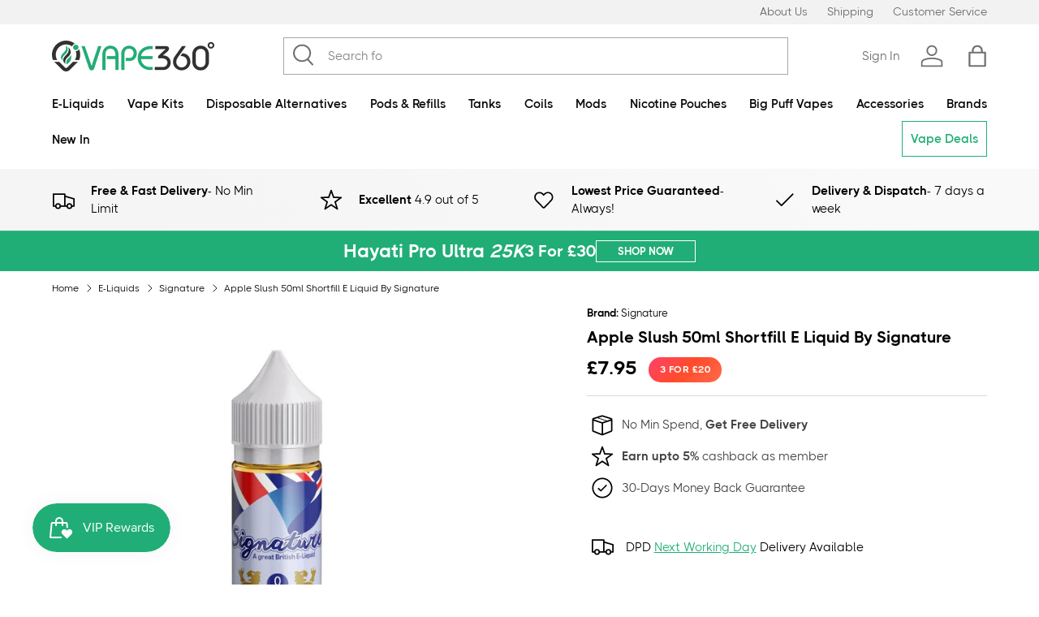

--- FILE ---
content_type: text/html; charset=utf-8
request_url: https://vape360.co.uk/products/apple-slush-50ml-shortfill-e-liquid-by-signature
body_size: 61006
content:


<!doctype html><html class="no-js" lang="en" dir="ltr"><head><meta name="google-site-verification" content="KS7uSJb8tpqPerC7x5w14B-W9PagP9FWvd9f0WCYfv8" />   <style></style><meta charset="utf-8"><meta name="viewport" content="width=device-width,initial-scale=1"><title>Apple Slush 50ml Shortfill E Liquid By Signature | Vape 360 Uk</title><link rel="canonical" href="https://vape360.co.uk/products/apple-slush-50ml-shortfill-e-liquid-by-signature"><link rel="icon" href="//vape360.co.uk/cdn/shop/files/Favicon.png?crop=center&height=48&v=1614299978&width=48" type="image/png"><link rel="apple-touch-icon" href="//vape360.co.uk/cdn/shop/files/Favicon.png?crop=center&height=180&v=1614299978&width=180"><meta name="description" content="Signature Shortfill E-Liquid 50ml. Apple Slush e-liquid is a dessert blend mimicking the classic Apple flavour These shortfill bottles contain 50ml of nicotine free liquid, with 10ml of extra space withthe bottle to accommodate your nicotine shot of choice. This allows you to create a liquid with your own desired nicotine strength and typically adding a 10ml nicotine shot to a 50ml short fill will give you 60ml of 3mg e-liquid. This e-liquid which is 50PG and 50VG is formulated with the combination of the finest the ideal taste. It gives the combination of the finest contents to produce dazzling smoke clouds and the ideal taste. It gives the best result when used with sub ohm tanks and kits. Each 50ml shortfill has 0mg e-liquid and space for a 10ml nicotine booster shot to experience the optimal pleasure. If you want to prepare 60ml of 3mg e-liquid then add one 18mg 10ml nicotine shot, similarly if you want to prepare 60ml of 6mg e-Liquid then add two 18mg 10ml nicotine shots. This product is quite easy to use and is professionally sealed to make sure that the product that you are going to use is of top tier quality. Includes : A 60ml bottle containing 50ml e-liquid 0mg nicotine Space for a 10ml nicotine shot 50%VG / 50%PG Sub Ohm Tanks and kits compatible 50ml Shortfill Bottles 0mg Nicotine Strength Option Available for 3mg/6mg Vape 360 Uk"><meta property="og:site_name" content="Vape 360 Uk"><meta property="og:url" content="https://vape360.co.uk/products/apple-slush-50ml-shortfill-e-liquid-by-signature"><meta property="og:title" content="Apple Slush 50ml Shortfill E Liquid By Signature | Vape 360 Uk"><meta property="og:type" content="product"><meta property="og:description" content="Signature Shortfill E-Liquid 50ml. Apple Slush e-liquid is a dessert blend mimicking the classic Apple flavour These shortfill bottles contain 50ml of nicotine free liquid, with 10ml of extra space withthe bottle to accommodate your nicotine shot of choice. This allows you to create a liquid with your own desired nicotine strength and typically adding a 10ml nicotine shot to a 50ml short fill will give you 60ml of 3mg e-liquid. This e-liquid which is 50PG and 50VG is formulated with the combination of the finest the ideal taste. It gives the combination of the finest contents to produce dazzling smoke clouds and the ideal taste. It gives the best result when used with sub ohm tanks and kits. Each 50ml shortfill has 0mg e-liquid and space for a 10ml nicotine booster shot to experience the optimal pleasure. If you want to prepare 60ml of 3mg e-liquid then add one 18mg 10ml nicotine shot, similarly if you want to prepare 60ml of 6mg e-Liquid then add two 18mg 10ml nicotine shots. This product is quite easy to use and is professionally sealed to make sure that the product that you are going to use is of top tier quality. Includes : A 60ml bottle containing 50ml e-liquid 0mg nicotine Space for a 10ml nicotine shot 50%VG / 50%PG Sub Ohm Tanks and kits compatible 50ml Shortfill Bottles 0mg Nicotine Strength Option Available for 3mg/6mg Vape 360 Uk"><meta property="og:image" content="http://vape360.co.uk/cdn/shop/products/apple-slush_23ea5667-0277-4ba2-86c7-4ddf191d6951.jpg?crop=center&height=1200&v=1662806083&width=1200"><meta property="og:image:secure_url" content="https://vape360.co.uk/cdn/shop/products/apple-slush_23ea5667-0277-4ba2-86c7-4ddf191d6951.jpg?crop=center&height=1200&v=1662806083&width=1200"><meta property="og:image:width" content="1000"><meta property="og:image:height" content="1000"><meta property="og:price:amount" content="7.95"><meta property="og:price:currency" content="GBP"><meta name="twitter:card" content="summary_large_image"><meta name="twitter:title" content="Apple Slush 50ml Shortfill E Liquid By Signature | Vape 360 Uk"><meta name="twitter:description" content="Signature Shortfill E-Liquid 50ml. Apple Slush e-liquid is a dessert blend mimicking the classic Apple flavour These shortfill bottles contain 50ml of nicotine free liquid, with 10ml of extra space withthe bottle to accommodate your nicotine shot of choice. This allows you to create a liquid with your own desired nicotine strength and typically adding a 10ml nicotine shot to a 50ml short fill will give you 60ml of 3mg e-liquid. This e-liquid which is 50PG and 50VG is formulated with the combination of the finest the ideal taste. It gives the combination of the finest contents to produce dazzling smoke clouds and the ideal taste. It gives the best result when used with sub ohm tanks and kits. Each 50ml shortfill has 0mg e-liquid and space for a 10ml nicotine booster shot to experience the optimal pleasure. If you want to prepare 60ml of 3mg e-liquid then add one 18mg 10ml nicotine shot, similarly if you want to prepare 60ml of 6mg e-Liquid then add two 18mg 10ml nicotine shots. This product is quite easy to use and is professionally sealed to make sure that the product that you are going to use is of top tier quality. Includes : A 60ml bottle containing 50ml e-liquid 0mg nicotine Space for a 10ml nicotine shot 50%VG / 50%PG Sub Ohm Tanks and kits compatible 50ml Shortfill Bottles 0mg Nicotine Strength Option Available for 3mg/6mg Vape 360 Uk"><link rel="preload" href="//vape360.co.uk/cdn/shop/t/72/assets/main.css?v=96909425025684361221768420447" as="style"><style data-shopify>@font-face { font-family: Inter; font-weight: 400; font-style: normal; font-display: swap; src: url("//vape360.co.uk/cdn/fonts/inter/inter_n4.b2a3f24c19b4de56e8871f609e73ca7f6d2e2bb9.woff2") format("woff2"),  url("//vape360.co.uk/cdn/fonts/inter/inter_n4.af8052d517e0c9ffac7b814872cecc27ae1fa132.woff") format("woff");}@font-face { font-family: Inter; font-weight: 700; font-style: normal; font-display: swap; src: url("//vape360.co.uk/cdn/fonts/inter/inter_n7.02711e6b374660cfc7915d1afc1c204e633421e4.woff2") format("woff2"),  url("//vape360.co.uk/cdn/fonts/inter/inter_n7.6dab87426f6b8813070abd79972ceaf2f8d3b012.woff") format("woff");}@font-face { font-family: Inter; font-weight: 400; font-style: italic; font-display: swap; src: url("//vape360.co.uk/cdn/fonts/inter/inter_i4.feae1981dda792ab80d117249d9c7e0f1017e5b3.woff2") format("woff2"),  url("//vape360.co.uk/cdn/fonts/inter/inter_i4.62773b7113d5e5f02c71486623cf828884c85c6e.woff") format("woff");}@font-face { font-family: Inter; font-weight: 700; font-style: italic; font-display: swap; src: url("//vape360.co.uk/cdn/fonts/inter/inter_i7.b377bcd4cc0f160622a22d638ae7e2cd9b86ea4c.woff2") format("woff2"),  url("//vape360.co.uk/cdn/fonts/inter/inter_i7.7c69a6a34e3bb44fcf6f975857e13b9a9b25beb4.woff") format("woff");}@font-face { font-family: Figtree; font-weight: 700; font-style: normal; font-display: swap; src: url("//vape360.co.uk/cdn/fonts/figtree/figtree_n7.2fd9bfe01586148e644724096c9d75e8c7a90e55.woff2") format("woff2"),  url("//vape360.co.uk/cdn/fonts/figtree/figtree_n7.ea05de92d862f9594794ab281c4c3a67501ef5fc.woff") format("woff");}@font-face { font-family: Inter; font-weight: 700; font-style: normal; font-display: swap; src: url("//vape360.co.uk/cdn/fonts/inter/inter_n7.02711e6b374660cfc7915d1afc1c204e633421e4.woff2") format("woff2"),  url("//vape360.co.uk/cdn/fonts/inter/inter_n7.6dab87426f6b8813070abd79972ceaf2f8d3b012.woff") format("woff");}@font-face { font-family: 'THICCCBOI-Thin'; font-weight: 200; font-style: normal; font-display: swap; src: url('https://cdn.shopify.com/s/files/1/0111/8712/6331/files/THICCCBOI-Thin.woff2') format('woff2'), url('https://cdn.shopify.com/s/files/1/0111/8712/6331/files/THICCCBOI-Thin.woff') format('woff');  }  @font-face { font-family: 'THICCCBOI-Light'; font-weight: 300; font-style: normal; font-display: swap; src: url('https://cdn.shopify.com/s/files/1/0111/8712/6331/files/THICCCBOI-Light.woff2') format('woff2'), url('https://cdn.shopify.com/s/files/1/0111/8712/6331/files/THICCCBOI-Light.woff') format('woff');  }  @font-face { font-family: 'THICCCBOI-Regular'; font-weight: 400; font-style: normal; font-display: swap; src: url('https://cdn.shopify.com/s/files/1/0111/8712/6331/files/THICCCBOI-Regular.woff2') format('woff2'), url('https://cdn.shopify.com/s/files/1/0111/8712/6331/files/THICCCBOI-Regular.woff') format('woff');  }  @font-face { font-family: 'THICCCBOI-Medium'; font-weight: 500; font-style: normal; font-display: swap; src: url('https://cdn.shopify.com/s/files/1/0111/8712/6331/files/THICCCBOI-Medium.woff2') format('woff2'), url('https://cdn.shopify.com/s/files/1/0111/8712/6331/files/THICCCBOI-Medium.woff') format('woff');  }  @font-face { font-family: 'THICCCBOI-SemiBold'; font-weight: 600; font-style: normal; font-display: swap; src: url('https://cdn.shopify.com/s/files/1/0111/8712/6331/files/THICCCBOI-SemiBold.woff2') format('woff2'), url('https://cdn.shopify.com/s/files/1/0111/8712/6331/files/THICCCBOI-SemiBold.woff') format('woff');  }  @font-face { font-family: 'THICCCBOI-Bold'; font-weight: 700; font-style: normal; font-display: swap; src: url('https://cdn.shopify.com/s/files/1/0111/8712/6331/files/THICCCBOI-Bold.woff2') format('woff2'), url('https://cdn.shopify.com/s/files/1/0111/8712/6331/files/THICCCBOI-Bold.woff') format('woff');  }  @font-face { font-family: 'THICCCBOI-ExtraBold'; font-weight: 800; font-style: normal; font-display: swap; src: url('https://cdn.shopify.com/s/files/1/0111/8712/6331/files/THICCCBOI-ExtraBold.woff2') format('woff2'), url('https://cdn.shopify.com/s/files/1/0111/8712/6331/files/THICCCBOI-ExtraBold.woff') format('woff');  }  @font-face { font-family: 'THICCCBOI-Black'; font-weight: 900; font-style: normal; font-display: swap; src: url('https://cdn.shopify.com/s/files/1/0111/8712/6331/files/THICCCBOI-Black.woff2') format('woff2'), url('https://cdn.shopify.com/s/files/1/0111/8712/6331/files/THICCCBOI-Black.woff') format('woff');  }  :root { --bg-color: 255 255 255 / 1.0; --bg-color-og: 255 255 255 / 1.0; --heading-color: 0 0 0; --text-color: 0 0 0; --text-color-og: 0 0 0; --scrollbar-color: 0 0 0; --link-color: 0 0 0; --link-color-og: 0 0 0; --star-color: 255 215 55;--swatch-border-color-default: 204 204 204;  --swatch-border-color-active: 128 128 128;  --swatch-card-size: 30px;  --swatch-variant-picker-size: 48px;--color-scheme-1-bg: 242 242 242 / 1.0; --color-scheme-1-grad: linear-gradient(46deg, rgba(245, 245, 245, 1) 13%, rgba(249, 249, 249, 1) 86%); --color-scheme-1-heading: 0 0 0; --color-scheme-1-text: 0 0 0; --color-scheme-1-btn-bg: 33 174 118; --color-scheme-1-btn-text: 255 255 255; --color-scheme-1-btn-bg-hover: 76 191 146;--color-scheme-2-bg: 46 46 46 / 1.0; --color-scheme-2-grad: linear-gradient(180deg, rgba(46, 46, 46, 1), rgba(46, 46, 46, 1) 100%); --color-scheme-2-heading: 255 255 255; --color-scheme-2-text: 255 255 255; --color-scheme-2-btn-bg: 98 25 121; --color-scheme-2-btn-text: 255 255 255; --color-scheme-2-btn-bg-hover: 131 65 152;--color-scheme-3-bg: 33 174 118 / 1.0; --color-scheme-3-grad: ; --color-scheme-3-heading: 255 255 255; --color-scheme-3-text: 255 255 255; --color-scheme-3-btn-bg: 255 255 255; --color-scheme-3-btn-text: 98 25 121; --color-scheme-3-btn-bg-hover: 238 231 241; --drawer-bg-color: 255 255 255 / 1.0; --drawer-text-color: 0 0 0; --panel-bg-color: 242 242 242 / 1.0; --panel-heading-color: 0 0 0; --panel-text-color: 0 0 0; --in-stock-text-color: 13 164 74; --low-stock-text-color: 54 55 55; --very-low-stock-text-color: 227 43 43; --no-stock-text-color: 7 7 7; --no-stock-backordered-text-color: 119 119 119; --error-bg-color: 252 237 238; --error-text-color: 180 12 28; --success-bg-color: 232 246 234; --success-text-color: 44 126 63; --info-bg-color: 228 237 250; --info-text-color: 26 102 210; --heading-font-family: 'THICCCBOI-Bold'; --heading-font-style: normal; --heading-font-weight: 700; --heading-scale-start: 2; --medium-font-family: 'THICCCBOI-Medium'; --medium-font-style: normal; --medium-font-weight: 500; --navigation-font-family: 'THICCCBOI-SemiBold'; --navigation-font-style: normal; --navigation-font-weight: 600;--heading-text-transform: none;--subheading-text-transform: none; --body-font-family: 'THICCCBOI-Regular'; --body-font-style: normal; --body-font-weight: 400; --body-font-size: 15; --section-gap: 32; --heading-gap: calc(8 * var(--space-unit));--heading-gap: calc(6 * var(--space-unit));--grid-column-gap: 20px;--btn-bg-color: 33 174 118; --btn-bg-hover-color: 76 191 146; --btn-text-color: 255 255 255; --btn-bg-color-og: 33 174 118; --btn-text-color-og: 255 255 255; --btn-alt-bg-color: 255 255 255; --btn-alt-bg-alpha: 1.0; --btn-alt-text-color: 0 0 0; --btn-border-width: 1px; --btn-padding-y: 12px;  --btn-lg-border-radius: 50%; --btn-icon-border-radius: 50%; --input-with-btn-inner-radius: var(--btn-border-radius); --btn-text-transform: uppercase; --input-bg-color: 255 255 255 / 1.0; --input-text-color: 0 0 0; --input-border-width: 1px; --input-border-radius: 0px; --textarea-border-radius: 0px; --input-bg-color-diff-3: #f7f7f7; --input-bg-color-diff-6: #f0f0f0; --modal-border-radius: 0px; --modal-overlay-color: 0 0 0; --modal-overlay-opacity: 0.4; --drawer-border-radius: 0px; --overlay-border-radius: 0px;--custom-label-bg-color: 255 255 255; --custom-label-text-color: 238 24 24;--sale-label-bg-color: 255 255 255; --sale-label-text-color: 244 13 27;--sold-out-label-bg-color: 255 255 255; --sold-out-label-text-color: 0 0 0;--new-label-bg-color: 255 255 255; --new-label-text-color: 33 174 118;--preorder-label-bg-color: 255 255 255; --preorder-label-text-color: 98 25 121; --page-width: 1330px; --gutter-sm: 15px; --gutter-md: 32px; --gutter-lg: 64px; --payment-terms-bg-color: #ffffff; --coll-card-bg-color: #f5f5f5; --coll-card-border-color: #ffffff;--card-bg-color: #ffffff; --card-text-color: 7 7 7; --card-border-color: #efefef; --reading-width: 48em;  }  @media (max-width: 769px) { :root {  --reading-width: 36em; }  } </style><link rel="stylesheet" href="//vape360.co.uk/cdn/shop/t/72/assets/main.css?v=96909425025684361221768420447"><script src="//vape360.co.uk/cdn/shop/t/72/assets/main.js?v=10808397862917086581768348027" defer="defer"></script><link rel="preload" href="//vape360.co.uk/cdn/fonts/inter/inter_n4.b2a3f24c19b4de56e8871f609e73ca7f6d2e2bb9.woff2" as="font" type="font/woff2" crossorigin fetchpriority="high"><link rel="preload" href="//vape360.co.uk/cdn/fonts/figtree/figtree_n7.2fd9bfe01586148e644724096c9d75e8c7a90e55.woff2" as="font" type="font/woff2" crossorigin fetchpriority="high"><script>window.performance && window.performance.mark && window.performance.mark('shopify.content_for_header.start');</script><meta id="shopify-digital-wallet" name="shopify-digital-wallet" content="/11187126331/digital_wallets/dialog"><link rel="alternate" type="application/json+oembed" href="https://vape360.co.uk/products/apple-slush-50ml-shortfill-e-liquid-by-signature.oembed"><script async="async" src="/checkouts/internal/preloads.js?locale=en-GB"></script><script id="shopify-features" type="application/json">{"accessToken":"e33768e574dc33bdeea794b1316113ad","betas":["rich-media-storefront-analytics"],"domain":"vape360.co.uk","predictiveSearch":true,"shopId":11187126331,"locale":"en"}</script><script>var Shopify = Shopify || {};
Shopify.shop = "vape360uk.myshopify.com";
Shopify.locale = "en";
Shopify.currency = {"active":"GBP","rate":"1.0"};
Shopify.country = "GB";
Shopify.theme = {"name":"Tani Logics Theme V5","id":185542476149,"schema_name":"Enterprise","schema_version":"1.4.2","theme_store_id":null,"role":"main"};
Shopify.theme.handle = "null";
Shopify.theme.style = {"id":null,"handle":null};
Shopify.cdnHost = "vape360.co.uk/cdn";
Shopify.routes = Shopify.routes || {};
Shopify.routes.root = "/";</script><script type="module">!function(o){(o.Shopify=o.Shopify||{}).modules=!0}(window);</script><script>!function(o){function n(){var o=[];function n(){o.push(Array.prototype.slice.apply(arguments))}return n.q=o,n}var t=o.Shopify=o.Shopify||{};t.loadFeatures=n(),t.autoloadFeatures=n()}(window);</script><script id="shop-js-analytics" type="application/json">{"pageType":"product"}</script><script defer="defer" async type="module" src="//vape360.co.uk/cdn/shopifycloud/shop-js/modules/v2/client.init-shop-cart-sync_BT-GjEfc.en.esm.js"></script><script defer="defer" async type="module" src="//vape360.co.uk/cdn/shopifycloud/shop-js/modules/v2/chunk.common_D58fp_Oc.esm.js"></script><script defer="defer" async type="module" src="//vape360.co.uk/cdn/shopifycloud/shop-js/modules/v2/chunk.modal_xMitdFEc.esm.js"></script><script type="module">
  await import("//vape360.co.uk/cdn/shopifycloud/shop-js/modules/v2/client.init-shop-cart-sync_BT-GjEfc.en.esm.js");
await import("//vape360.co.uk/cdn/shopifycloud/shop-js/modules/v2/chunk.common_D58fp_Oc.esm.js");
await import("//vape360.co.uk/cdn/shopifycloud/shop-js/modules/v2/chunk.modal_xMitdFEc.esm.js");

  window.Shopify.SignInWithShop?.initShopCartSync?.({"fedCMEnabled":true,"windoidEnabled":true});

</script><script>(function() {
  var isLoaded = false;
  function asyncLoad() {
    if (isLoaded) return;
    isLoaded = true;
    var urls = ["https:\/\/cdn.ordersify.com\/sdk\/v2\/ordersify-shopify.min.js?shop=vape360uk.myshopify.com","https:\/\/static.klaviyo.com\/onsite\/js\/klaviyo.js?company_id=RApHhe\u0026shop=vape360uk.myshopify.com","https:\/\/static.klaviyo.com\/onsite\/js\/klaviyo.js?company_id=RApHhe\u0026shop=vape360uk.myshopify.com","https:\/\/static.klaviyo.com\/onsite\/js\/klaviyo.js?company_id=RApHhe\u0026shop=vape360uk.myshopify.com","https:\/\/static.klaviyo.com\/onsite\/js\/klaviyo.js?company_id=RApHhe\u0026shop=vape360uk.myshopify.com","https:\/\/static.klaviyo.com\/onsite\/js\/klaviyo.js?company_id=RApHhe\u0026shop=vape360uk.myshopify.com","\/\/d1liekpayvooaz.cloudfront.net\/apps\/customizery\/customizery.js?shop=vape360uk.myshopify.com"];
    for (var i = 0; i < urls.length; i++) {
      var s = document.createElement('script');
      s.type = 'text/javascript';
      s.async = true;
      s.src = urls[i];
      var x = document.getElementsByTagName('script')[0];
      x.parentNode.insertBefore(s, x);
    }
  };
  if(window.attachEvent) {
    window.attachEvent('onload', asyncLoad);
  } else {
    window.addEventListener('load', asyncLoad, false);
  }
})();</script><script id="__st">var __st={"a":11187126331,"offset":0,"reqid":"29e5c372-4460-4c5c-a5c7-7c5ca200808a-1769530556","pageurl":"vape360.co.uk\/products\/apple-slush-50ml-shortfill-e-liquid-by-signature","u":"3dbfa8db6390","p":"product","rtyp":"product","rid":4401270194211};</script><script>window.ShopifyPaypalV4VisibilityTracking = true;</script><script id="captcha-bootstrap">!function(){'use strict';const t='contact',e='account',n='new_comment',o=[[t,t],['blogs',n],['comments',n],[t,'customer']],c=[[e,'customer_login'],[e,'guest_login'],[e,'recover_customer_password'],[e,'create_customer']],r=t=>t.map((([t,e])=>`form[action*='/${t}']:not([data-nocaptcha='true']) input[name='form_type'][value='${e}']`)).join(','),a=t=>()=>t?[...document.querySelectorAll(t)].map((t=>t.form)):[];function s(){const t=[...o],e=r(t);return a(e)}const i='password',u='form_key',d=['recaptcha-v3-token','g-recaptcha-response','h-captcha-response',i],f=()=>{try{return window.sessionStorage}catch{return}},m='__shopify_v',_=t=>t.elements[u];function p(t,e,n=!1){try{const o=window.sessionStorage,c=JSON.parse(o.getItem(e)),{data:r}=function(t){const{data:e,action:n}=t;return t[m]||n?{data:e,action:n}:{data:t,action:n}}(c);for(const[e,n]of Object.entries(r))t.elements[e]&&(t.elements[e].value=n);n&&o.removeItem(e)}catch(o){console.error('form repopulation failed',{error:o})}}const l='form_type',E='cptcha';function T(t){t.dataset[E]=!0}const w=window,h=w.document,L='Shopify',v='ce_forms',y='captcha';let A=!1;((t,e)=>{const n=(g='f06e6c50-85a8-45c8-87d0-21a2b65856fe',I='https://cdn.shopify.com/shopifycloud/storefront-forms-hcaptcha/ce_storefront_forms_captcha_hcaptcha.v1.5.2.iife.js',D={infoText:'Protected by hCaptcha',privacyText:'Privacy',termsText:'Terms'},(t,e,n)=>{const o=w[L][v],c=o.bindForm;if(c)return c(t,g,e,D).then(n);var r;o.q.push([[t,g,e,D],n]),r=I,A||(h.body.append(Object.assign(h.createElement('script'),{id:'captcha-provider',async:!0,src:r})),A=!0)});var g,I,D;w[L]=w[L]||{},w[L][v]=w[L][v]||{},w[L][v].q=[],w[L][y]=w[L][y]||{},w[L][y].protect=function(t,e){n(t,void 0,e),T(t)},Object.freeze(w[L][y]),function(t,e,n,w,h,L){const[v,y,A,g]=function(t,e,n){const i=e?o:[],u=t?c:[],d=[...i,...u],f=r(d),m=r(i),_=r(d.filter((([t,e])=>n.includes(e))));return[a(f),a(m),a(_),s()]}(w,h,L),I=t=>{const e=t.target;return e instanceof HTMLFormElement?e:e&&e.form},D=t=>v().includes(t);t.addEventListener('submit',(t=>{const e=I(t);if(!e)return;const n=D(e)&&!e.dataset.hcaptchaBound&&!e.dataset.recaptchaBound,o=_(e),c=g().includes(e)&&(!o||!o.value);(n||c)&&t.preventDefault(),c&&!n&&(function(t){try{if(!f())return;!function(t){const e=f();if(!e)return;const n=_(t);if(!n)return;const o=n.value;o&&e.removeItem(o)}(t);const e=Array.from(Array(32),(()=>Math.random().toString(36)[2])).join('');!function(t,e){_(t)||t.append(Object.assign(document.createElement('input'),{type:'hidden',name:u})),t.elements[u].value=e}(t,e),function(t,e){const n=f();if(!n)return;const o=[...t.querySelectorAll(`input[type='${i}']`)].map((({name:t})=>t)),c=[...d,...o],r={};for(const[a,s]of new FormData(t).entries())c.includes(a)||(r[a]=s);n.setItem(e,JSON.stringify({[m]:1,action:t.action,data:r}))}(t,e)}catch(e){console.error('failed to persist form',e)}}(e),e.submit())}));const S=(t,e)=>{t&&!t.dataset[E]&&(n(t,e.some((e=>e===t))),T(t))};for(const o of['focusin','change'])t.addEventListener(o,(t=>{const e=I(t);D(e)&&S(e,y())}));const B=e.get('form_key'),M=e.get(l),P=B&&M;t.addEventListener('DOMContentLoaded',(()=>{const t=y();if(P)for(const e of t)e.elements[l].value===M&&p(e,B);[...new Set([...A(),...v().filter((t=>'true'===t.dataset.shopifyCaptcha))])].forEach((e=>S(e,t)))}))}(h,new URLSearchParams(w.location.search),n,t,e,['guest_login'])})(!0,!0)}();</script><script integrity="sha256-4kQ18oKyAcykRKYeNunJcIwy7WH5gtpwJnB7kiuLZ1E=" data-source-attribution="shopify.loadfeatures" defer="defer" src="//vape360.co.uk/cdn/shopifycloud/storefront/assets/storefront/load_feature-a0a9edcb.js" crossorigin="anonymous"></script><script data-source-attribution="shopify.dynamic_checkout.dynamic.init">var Shopify=Shopify||{};Shopify.PaymentButton=Shopify.PaymentButton||{isStorefrontPortableWallets:!0,init:function(){window.Shopify.PaymentButton.init=function(){};var t=document.createElement("script");t.src="https://vape360.co.uk/cdn/shopifycloud/portable-wallets/latest/portable-wallets.en.js",t.type="module",document.head.appendChild(t)}};
</script><script data-source-attribution="shopify.dynamic_checkout.buyer_consent">
  function portableWalletsHideBuyerConsent(e){var t=document.getElementById("shopify-buyer-consent"),n=document.getElementById("shopify-subscription-policy-button");t&&n&&(t.classList.add("hidden"),t.setAttribute("aria-hidden","true"),n.removeEventListener("click",e))}function portableWalletsShowBuyerConsent(e){var t=document.getElementById("shopify-buyer-consent"),n=document.getElementById("shopify-subscription-policy-button");t&&n&&(t.classList.remove("hidden"),t.removeAttribute("aria-hidden"),n.addEventListener("click",e))}window.Shopify?.PaymentButton&&(window.Shopify.PaymentButton.hideBuyerConsent=portableWalletsHideBuyerConsent,window.Shopify.PaymentButton.showBuyerConsent=portableWalletsShowBuyerConsent);
</script><script data-source-attribution="shopify.dynamic_checkout.cart.bootstrap">document.addEventListener("DOMContentLoaded",(function(){function t(){return document.querySelector("shopify-accelerated-checkout-cart, shopify-accelerated-checkout")}if(t())Shopify.PaymentButton.init();else{new MutationObserver((function(e,n){t()&&(Shopify.PaymentButton.init(),n.disconnect())})).observe(document.body,{childList:!0,subtree:!0})}}));
</script><script id='scb4127' type='text/javascript' async='' src='https://vape360.co.uk/cdn/shopifycloud/privacy-banner/storefront-banner.js'></script><script>window.performance && window.performance.mark && window.performance.mark('shopify.content_for_header.end');</script><script src="//vape360.co.uk/cdn/shop/t/72/assets/custom.js?v=5961586383674400401768348027" defer="defer"></script><script>document.documentElement.className = document.documentElement.className.replace('no-js', 'js');</script><!-- BEGIN app block: shopify://apps/judge-me-reviews/blocks/judgeme_core/61ccd3b1-a9f2-4160-9fe9-4fec8413e5d8 --><!-- Start of Judge.me Core -->






<link rel="dns-prefetch" href="https://cdnwidget.judge.me">
<link rel="dns-prefetch" href="https://cdn.judge.me">
<link rel="dns-prefetch" href="https://cdn1.judge.me">
<link rel="dns-prefetch" href="https://api.judge.me">

<script data-cfasync='false' class='jdgm-settings-script'>window.jdgmSettings={"pagination":5,"disable_web_reviews":true,"badge_no_review_text":"No reviews","badge_n_reviews_text":"\u003cb\u003e{{ average_rating }}/5\u003c/b\u003e \u003cfont\u003e\u0026nbspbased on \u003c/font\u003e\u003cu\u003e{{ n }} \u003cfont\u003ereviews\u003c/font\u003e\u003c/u\u003e","hide_badge_preview_if_no_reviews":true,"badge_hide_text":false,"enforce_center_preview_badge":false,"widget_title":"Customer Reviews","widget_open_form_text":"Write a review","widget_close_form_text":"Cancel review","widget_refresh_page_text":"Refresh page","widget_summary_text":"Based on {{ number_of_reviews }} review/reviews","widget_no_review_text":"Be the first to write a review","widget_name_field_text":"Display name","widget_verified_name_field_text":"Verified Name (public)","widget_name_placeholder_text":"Display name","widget_required_field_error_text":"This field is required.","widget_email_field_text":"Email address","widget_verified_email_field_text":"Verified Email (private, can not be edited)","widget_email_placeholder_text":"Your email address","widget_email_field_error_text":"Please enter a valid email address.","widget_rating_field_text":"Rating","widget_review_title_field_text":"Review Title","widget_review_title_placeholder_text":"Give your review a title","widget_review_body_field_text":"Review content","widget_review_body_placeholder_text":"Start writing here...","widget_pictures_field_text":"Picture/Video (optional)","widget_submit_review_text":"Submit Review","widget_submit_verified_review_text":"Submit Verified Review","widget_submit_success_msg_with_auto_publish":"Thank you! Please refresh the page in a few moments to see your review. You can remove or edit your review by logging into \u003ca href='https://judge.me/login' target='_blank' rel='nofollow noopener'\u003eJudge.me\u003c/a\u003e","widget_submit_success_msg_no_auto_publish":"Thank you! Your review will be published as soon as it is approved by the shop admin. You can remove or edit your review by logging into \u003ca href='https://judge.me/login' target='_blank' rel='nofollow noopener'\u003eJudge.me\u003c/a\u003e","widget_show_default_reviews_out_of_total_text":"Showing {{ n_reviews_shown }} out of {{ n_reviews }} reviews.","widget_show_all_link_text":"Show all","widget_show_less_link_text":"Show less","widget_author_said_text":"{{ reviewer_name }} said:","widget_days_text":"{{ n }} days ago","widget_weeks_text":"{{ n }} week/weeks ago","widget_months_text":"{{ n }} month/months ago","widget_years_text":"{{ n }} year/years ago","widget_yesterday_text":"Yesterday","widget_today_text":"Today","widget_replied_text":"\u003e\u003e {{ shop_name }} replied:","widget_read_more_text":"Read more","widget_reviewer_name_as_initial":"","widget_rating_filter_color":"","widget_rating_filter_see_all_text":"See all reviews","widget_sorting_most_recent_text":"Most Recent","widget_sorting_highest_rating_text":"Highest Rating","widget_sorting_lowest_rating_text":"Lowest Rating","widget_sorting_with_pictures_text":"Only Pictures","widget_sorting_most_helpful_text":"Most Helpful","widget_open_question_form_text":"Ask a question","widget_reviews_subtab_text":"Reviews","widget_questions_subtab_text":"Questions","widget_question_label_text":"Question","widget_answer_label_text":"Answer","widget_question_placeholder_text":"Write your question here","widget_submit_question_text":"Submit Question","widget_question_submit_success_text":"Thank you for your question! We will notify you once it gets answered.","verified_badge_text":"Verified","verified_badge_bg_color":"","verified_badge_text_color":"","verified_badge_placement":"left-of-reviewer-name","widget_review_max_height":"","widget_hide_border":false,"widget_social_share":false,"widget_thumb":false,"widget_review_location_show":false,"widget_location_format":"country_iso_code","all_reviews_include_out_of_store_products":true,"all_reviews_out_of_store_text":"(out of store)","all_reviews_pagination":100,"all_reviews_product_name_prefix_text":"about","enable_review_pictures":true,"enable_question_anwser":true,"widget_theme":"","review_date_format":"mm/dd/yyyy","default_sort_method":"most-recent","widget_product_reviews_subtab_text":"Product Reviews","widget_shop_reviews_subtab_text":"Shop Reviews","widget_other_products_reviews_text":"Reviews for other products","widget_store_reviews_subtab_text":"Store reviews","widget_no_store_reviews_text":"This store hasn't received any reviews yet","widget_web_restriction_product_reviews_text":"This product hasn't received any reviews yet","widget_no_items_text":"No items found","widget_show_more_text":"Show more","widget_write_a_store_review_text":"Write a Store Review","widget_other_languages_heading":"Reviews in Other Languages","widget_translate_review_text":"Translate review to {{ language }}","widget_translating_review_text":"Translating...","widget_show_original_translation_text":"Show original ({{ language }})","widget_translate_review_failed_text":"Review couldn't be translated.","widget_translate_review_retry_text":"Retry","widget_translate_review_try_again_later_text":"Try again later","show_product_url_for_grouped_product":false,"widget_sorting_pictures_first_text":"Pictures First","show_pictures_on_all_rev_page_mobile":false,"show_pictures_on_all_rev_page_desktop":false,"floating_tab_hide_mobile_install_preference":false,"floating_tab_button_name":"★ Reviews","floating_tab_title":"Let customers speak for us","floating_tab_button_color":"","floating_tab_button_background_color":"","floating_tab_url":"","floating_tab_url_enabled":true,"floating_tab_tab_style":"text","all_reviews_text_badge_text":"Customers rate us {{ shop.metafields.judgeme.all_reviews_rating | round: 1 }}/5 based on {{ shop.metafields.judgeme.all_reviews_count }} reviews.","all_reviews_text_badge_text_branded_style":"{{ shop.metafields.judgeme.all_reviews_rating | round: 1 }} out of 5 stars based on {{ shop.metafields.judgeme.all_reviews_count }} reviews","is_all_reviews_text_badge_a_link":false,"show_stars_for_all_reviews_text_badge":false,"all_reviews_text_badge_url":"","all_reviews_text_style":"text","all_reviews_text_color_style":"judgeme_brand_color","all_reviews_text_color":"#108474","all_reviews_text_show_jm_brand":true,"featured_carousel_show_header":true,"featured_carousel_title":"Our Customers Love Us!","testimonials_carousel_title":"Customers are saying","videos_carousel_title":"Real customer stories","cards_carousel_title":"Customers are saying","featured_carousel_count_text":"Based on {{ n }} reviews","featured_carousel_add_link_to_all_reviews_page":false,"featured_carousel_url":"","featured_carousel_show_images":false,"featured_carousel_autoslide_interval":20,"featured_carousel_arrows_on_the_sides":false,"featured_carousel_height":170,"featured_carousel_width":100,"featured_carousel_image_size":0,"featured_carousel_image_height":250,"featured_carousel_arrow_color":"#eeeeee","verified_count_badge_style":"vintage","verified_count_badge_orientation":"horizontal","verified_count_badge_color_style":"judgeme_brand_color","verified_count_badge_color":"#108474","is_verified_count_badge_a_link":false,"verified_count_badge_url":"","verified_count_badge_show_jm_brand":true,"widget_rating_preset_default":5,"widget_first_sub_tab":"product-reviews","widget_show_histogram":true,"widget_histogram_use_custom_color":false,"widget_pagination_use_custom_color":false,"widget_star_use_custom_color":false,"widget_verified_badge_use_custom_color":false,"widget_write_review_use_custom_color":false,"picture_reminder_submit_button":"Upload Pictures","enable_review_videos":false,"mute_video_by_default":false,"widget_sorting_videos_first_text":"Videos First","widget_review_pending_text":"Pending","featured_carousel_items_for_large_screen":3,"social_share_options_order":"Facebook,Twitter","remove_microdata_snippet":true,"disable_json_ld":false,"enable_json_ld_products":false,"preview_badge_show_question_text":false,"preview_badge_no_question_text":"No questions","preview_badge_n_question_text":"{{ number_of_questions }} question/questions","qa_badge_show_icon":false,"qa_badge_position":"same-row","remove_judgeme_branding":true,"widget_add_search_bar":false,"widget_search_bar_placeholder":"Search","widget_sorting_verified_only_text":"Verified only","featured_carousel_theme":"vertical","featured_carousel_show_rating":true,"featured_carousel_show_title":true,"featured_carousel_show_body":true,"featured_carousel_show_date":true,"featured_carousel_show_reviewer":true,"featured_carousel_show_product":false,"featured_carousel_header_background_color":"#FFFFFF","featured_carousel_header_text_color":"#000000","featured_carousel_name_product_separator":"reviewed","featured_carousel_full_star_background":"#ffffff","featured_carousel_empty_star_background":"#dadada","featured_carousel_vertical_theme_background":"#f9fafb","featured_carousel_verified_badge_enable":false,"featured_carousel_verified_badge_color":"#108474","featured_carousel_border_style":"round","featured_carousel_review_line_length_limit":3,"featured_carousel_more_reviews_button_text":"Read more reviews","featured_carousel_view_product_button_text":"View product","all_reviews_page_load_reviews_on":"scroll","all_reviews_page_load_more_text":"Load More Reviews","disable_fb_tab_reviews":false,"enable_ajax_cdn_cache":false,"widget_public_name_text":"displayed publicly like","default_reviewer_name":"John Smith","default_reviewer_name_has_non_latin":true,"widget_reviewer_anonymous":"Anonymous","medals_widget_title":"Judge.me Review Medals","medals_widget_background_color":"#f9fafb","medals_widget_position":"footer_all_pages","medals_widget_border_color":"#f9fafb","medals_widget_verified_text_position":"left","medals_widget_use_monochromatic_version":false,"medals_widget_elements_color":"#108474","show_reviewer_avatar":false,"widget_invalid_yt_video_url_error_text":"Not a YouTube video URL","widget_max_length_field_error_text":"Please enter no more than {0} characters.","widget_show_country_flag":false,"widget_show_collected_via_shop_app":true,"widget_verified_by_shop_badge_style":"light","widget_verified_by_shop_text":"Verified by Shop","widget_show_photo_gallery":true,"widget_load_with_code_splitting":true,"widget_ugc_install_preference":false,"widget_ugc_title":"Made by us, Shared by you","widget_ugc_subtitle":"Tag us to see your picture featured in our page","widget_ugc_arrows_color":"#ffffff","widget_ugc_primary_button_text":"Buy Now","widget_ugc_primary_button_background_color":"#108474","widget_ugc_primary_button_text_color":"#ffffff","widget_ugc_primary_button_border_width":"0","widget_ugc_primary_button_border_style":"none","widget_ugc_primary_button_border_color":"#108474","widget_ugc_primary_button_border_radius":"25","widget_ugc_secondary_button_text":"Load More","widget_ugc_secondary_button_background_color":"#ffffff","widget_ugc_secondary_button_text_color":"#108474","widget_ugc_secondary_button_border_width":"2","widget_ugc_secondary_button_border_style":"solid","widget_ugc_secondary_button_border_color":"#108474","widget_ugc_secondary_button_border_radius":"25","widget_ugc_reviews_button_text":"View Reviews","widget_ugc_reviews_button_background_color":"#ffffff","widget_ugc_reviews_button_text_color":"#108474","widget_ugc_reviews_button_border_width":"2","widget_ugc_reviews_button_border_style":"solid","widget_ugc_reviews_button_border_color":"#108474","widget_ugc_reviews_button_border_radius":"25","widget_ugc_reviews_button_link_to":"judgeme-reviews-page","widget_ugc_show_post_date":true,"widget_ugc_max_width":"800","widget_rating_metafield_value_type":true,"widget_primary_color":"#21ae76","widget_enable_secondary_color":false,"widget_secondary_color":"#edf5f5","widget_summary_average_rating_text":"{{ average_rating }} out of 5","widget_media_grid_title":"Customer photos \u0026 videos","widget_media_grid_see_more_text":"See more","widget_round_style":false,"widget_show_product_medals":false,"widget_verified_by_judgeme_text":"Verified by Judge.me","widget_show_store_medals":true,"widget_verified_by_judgeme_text_in_store_medals":"Verified by Judge.me","widget_media_field_exceed_quantity_message":"Sorry, we can only accept {{ max_media }} for one review.","widget_media_field_exceed_limit_message":"{{ file_name }} is too large, please select a {{ media_type }} less than {{ size_limit }}MB.","widget_review_submitted_text":"Review Submitted!","widget_question_submitted_text":"Question Submitted!","widget_close_form_text_question":"Cancel","widget_write_your_answer_here_text":"Write your answer here","widget_enabled_branded_link":true,"widget_show_collected_by_judgeme":false,"widget_reviewer_name_color":"","widget_write_review_text_color":"","widget_write_review_bg_color":"","widget_collected_by_judgeme_text":"collected by Judge.me","widget_pagination_type":"standard","widget_load_more_text":"Load More","widget_load_more_color":"#108474","widget_full_review_text":"Full Review","widget_read_more_reviews_text":"Read More Reviews","widget_read_questions_text":"Read Questions","widget_questions_and_answers_text":"Questions \u0026 Answers","widget_verified_by_text":"Verified by","widget_verified_text":"Verified","widget_number_of_reviews_text":"{{ number_of_reviews }} reviews","widget_back_button_text":"Back","widget_next_button_text":"Next","widget_custom_forms_filter_button":"Filters","custom_forms_style":"vertical","widget_show_review_information":false,"how_reviews_are_collected":"How reviews are collected?","widget_show_review_keywords":false,"widget_gdpr_statement":"How we use your data: We'll only contact you about the review you left, and only if necessary. By submitting your review, you agree to Judge.me's \u003ca href='https://judge.me/terms' target='_blank' rel='nofollow noopener'\u003eterms\u003c/a\u003e, \u003ca href='https://judge.me/privacy' target='_blank' rel='nofollow noopener'\u003eprivacy\u003c/a\u003e and \u003ca href='https://judge.me/content-policy' target='_blank' rel='nofollow noopener'\u003econtent\u003c/a\u003e policies.","widget_multilingual_sorting_enabled":false,"widget_translate_review_content_enabled":false,"widget_translate_review_content_method":"manual","popup_widget_review_selection":"automatically_with_pictures","popup_widget_round_border_style":true,"popup_widget_show_title":true,"popup_widget_show_body":true,"popup_widget_show_reviewer":false,"popup_widget_show_product":true,"popup_widget_show_pictures":true,"popup_widget_use_review_picture":true,"popup_widget_show_on_home_page":true,"popup_widget_show_on_product_page":true,"popup_widget_show_on_collection_page":true,"popup_widget_show_on_cart_page":true,"popup_widget_position":"bottom_left","popup_widget_first_review_delay":5,"popup_widget_duration":5,"popup_widget_interval":5,"popup_widget_review_count":5,"popup_widget_hide_on_mobile":true,"review_snippet_widget_round_border_style":true,"review_snippet_widget_card_color":"#FFFFFF","review_snippet_widget_slider_arrows_background_color":"#FFFFFF","review_snippet_widget_slider_arrows_color":"#000000","review_snippet_widget_star_color":"#108474","show_product_variant":false,"all_reviews_product_variant_label_text":"Variant: ","widget_show_verified_branding":false,"widget_ai_summary_title":"Customers say","widget_ai_summary_disclaimer":"AI-powered review summary based on recent customer reviews","widget_show_ai_summary":false,"widget_show_ai_summary_bg":false,"widget_show_review_title_input":true,"redirect_reviewers_invited_via_email":"review_widget","request_store_review_after_product_review":false,"request_review_other_products_in_order":false,"review_form_color_scheme":"default","review_form_corner_style":"square","review_form_star_color":{},"review_form_text_color":"#333333","review_form_background_color":"#ffffff","review_form_field_background_color":"#fafafa","review_form_button_color":{},"review_form_button_text_color":"#ffffff","review_form_modal_overlay_color":"#000000","review_content_screen_title_text":"How would you rate this product?","review_content_introduction_text":"We would love it if you would share a bit about your experience.","store_review_form_title_text":"How would you rate this store?","store_review_form_introduction_text":"We would love it if you would share a bit about your experience.","show_review_guidance_text":true,"one_star_review_guidance_text":"Poor","five_star_review_guidance_text":"Great","customer_information_screen_title_text":"About you","customer_information_introduction_text":"Please tell us more about you.","custom_questions_screen_title_text":"Your experience in more detail","custom_questions_introduction_text":"Here are a few questions to help us understand more about your experience.","review_submitted_screen_title_text":"Thanks for your review!","review_submitted_screen_thank_you_text":"We are processing it and it will appear on the store soon.","review_submitted_screen_email_verification_text":"Please confirm your email by clicking the link we just sent you. This helps us keep reviews authentic.","review_submitted_request_store_review_text":"Would you like to share your experience of shopping with us?","review_submitted_review_other_products_text":"Would you like to review these products?","store_review_screen_title_text":"Would you like to share your experience of shopping with us?","store_review_introduction_text":"We value your feedback and use it to improve. Please share any thoughts or suggestions you have.","reviewer_media_screen_title_picture_text":"Share a picture","reviewer_media_introduction_picture_text":"Upload a photo to support your review.","reviewer_media_screen_title_video_text":"Share a video","reviewer_media_introduction_video_text":"Upload a video to support your review.","reviewer_media_screen_title_picture_or_video_text":"Share a picture or video","reviewer_media_introduction_picture_or_video_text":"Upload a photo or video to support your review.","reviewer_media_youtube_url_text":"Paste your Youtube URL here","advanced_settings_next_step_button_text":"Next","advanced_settings_close_review_button_text":"Close","modal_write_review_flow":false,"write_review_flow_required_text":"Required","write_review_flow_privacy_message_text":"We respect your privacy.","write_review_flow_anonymous_text":"Post review as anonymous","write_review_flow_visibility_text":"This won't be visible to other customers.","write_review_flow_multiple_selection_help_text":"Select as many as you like","write_review_flow_single_selection_help_text":"Select one option","write_review_flow_required_field_error_text":"This field is required","write_review_flow_invalid_email_error_text":"Please enter a valid email address","write_review_flow_max_length_error_text":"Max. {{ max_length }} characters.","write_review_flow_media_upload_text":"\u003cb\u003eClick to upload\u003c/b\u003e or drag and drop","write_review_flow_gdpr_statement":"We'll only contact you about your review if necessary. By submitting your review, you agree to our \u003ca href='https://judge.me/terms' target='_blank' rel='nofollow noopener'\u003eterms and conditions\u003c/a\u003e and \u003ca href='https://judge.me/privacy' target='_blank' rel='nofollow noopener'\u003eprivacy policy\u003c/a\u003e.","rating_only_reviews_enabled":false,"show_negative_reviews_help_screen":false,"new_review_flow_help_screen_rating_threshold":3,"negative_review_resolution_screen_title_text":"Tell us more","negative_review_resolution_text":"Your experience matters to us. If there were issues with your purchase, we're here to help. Feel free to reach out to us, we'd love the opportunity to make things right.","negative_review_resolution_button_text":"Contact us","negative_review_resolution_proceed_with_review_text":"Leave a review","negative_review_resolution_subject":"Issue with purchase from {{ shop_name }}.{{ order_name }}","preview_badge_collection_page_install_status":false,"widget_review_custom_css":"","preview_badge_custom_css":"","preview_badge_stars_count":"5-stars","featured_carousel_custom_css":"","floating_tab_custom_css":"","all_reviews_widget_custom_css":"","medals_widget_custom_css":"","verified_badge_custom_css":"","all_reviews_text_custom_css":"","transparency_badges_collected_via_store_invite":false,"transparency_badges_from_another_provider":false,"transparency_badges_collected_from_store_visitor":false,"transparency_badges_collected_by_verified_review_provider":false,"transparency_badges_earned_reward":false,"transparency_badges_collected_via_store_invite_text":"Review collected via store invitation","transparency_badges_from_another_provider_text":"Review collected from another provider","transparency_badges_collected_from_store_visitor_text":"Review collected from a store visitor","transparency_badges_written_in_google_text":"Review written in Google","transparency_badges_written_in_etsy_text":"Review written in Etsy","transparency_badges_written_in_shop_app_text":"Review written in Shop App","transparency_badges_earned_reward_text":"Review earned a reward for future purchase","product_review_widget_per_page":10,"widget_store_review_label_text":"Review about the store","checkout_comment_extension_title_on_product_page":"Customer Comments","checkout_comment_extension_num_latest_comment_show":5,"checkout_comment_extension_format":"name_and_timestamp","checkout_comment_customer_name":"last_initial","checkout_comment_comment_notification":true,"preview_badge_collection_page_install_preference":true,"preview_badge_home_page_install_preference":false,"preview_badge_product_page_install_preference":true,"review_widget_install_preference":"","review_carousel_install_preference":false,"floating_reviews_tab_install_preference":"none","verified_reviews_count_badge_install_preference":false,"all_reviews_text_install_preference":false,"review_widget_best_location":true,"judgeme_medals_install_preference":false,"review_widget_revamp_enabled":true,"review_widget_qna_enabled":false,"review_widget_revamp_dual_publish_end_date":"2026-01-28T14:52:00.000+00:00","review_widget_header_theme":"minimal","review_widget_widget_title_enabled":true,"review_widget_header_text_size":"medium","review_widget_header_text_weight":"regular","review_widget_average_rating_style":"compact","review_widget_bar_chart_enabled":true,"review_widget_bar_chart_type":"numbers","review_widget_bar_chart_style":"standard","review_widget_expanded_media_gallery_enabled":false,"review_widget_reviews_section_theme":"standard","review_widget_image_style":"thumbnails","review_widget_review_image_ratio":"square","review_widget_stars_size":"medium","review_widget_verified_badge":"standard_text","review_widget_review_title_text_size":"medium","review_widget_review_text_size":"medium","review_widget_review_text_length":"medium","review_widget_number_of_columns_desktop":3,"review_widget_carousel_transition_speed":5,"review_widget_custom_questions_answers_display":"always","review_widget_button_text_color":"#FFFFFF","review_widget_text_color":"#000000","review_widget_lighter_text_color":"#7B7B7B","review_widget_corner_styling":"soft","review_widget_review_word_singular":"review","review_widget_review_word_plural":"reviews","review_widget_voting_label":"Helpful?","review_widget_shop_reply_label":"Reply from {{ shop_name }}:","review_widget_filters_title":"Filters","qna_widget_question_word_singular":"Question","qna_widget_question_word_plural":"Questions","qna_widget_answer_reply_label":"Answer from {{ answerer_name }}:","qna_content_screen_title_text":"Ask a question about this product","qna_widget_question_required_field_error_text":"Please enter your question.","qna_widget_flow_gdpr_statement":"We'll only contact you about your question if necessary. By submitting your question, you agree to our \u003ca href='https://judge.me/terms' target='_blank' rel='nofollow noopener'\u003eterms and conditions\u003c/a\u003e and \u003ca href='https://judge.me/privacy' target='_blank' rel='nofollow noopener'\u003eprivacy policy\u003c/a\u003e.","qna_widget_question_submitted_text":"Thanks for your question!","qna_widget_close_form_text_question":"Close","qna_widget_question_submit_success_text":"We’ll notify you by email when your question is answered.","all_reviews_widget_v2025_enabled":false,"all_reviews_widget_v2025_header_theme":"default","all_reviews_widget_v2025_widget_title_enabled":true,"all_reviews_widget_v2025_header_text_size":"medium","all_reviews_widget_v2025_header_text_weight":"regular","all_reviews_widget_v2025_average_rating_style":"compact","all_reviews_widget_v2025_bar_chart_enabled":true,"all_reviews_widget_v2025_bar_chart_type":"numbers","all_reviews_widget_v2025_bar_chart_style":"standard","all_reviews_widget_v2025_expanded_media_gallery_enabled":false,"all_reviews_widget_v2025_show_store_medals":true,"all_reviews_widget_v2025_show_photo_gallery":true,"all_reviews_widget_v2025_show_review_keywords":false,"all_reviews_widget_v2025_show_ai_summary":false,"all_reviews_widget_v2025_show_ai_summary_bg":false,"all_reviews_widget_v2025_add_search_bar":false,"all_reviews_widget_v2025_default_sort_method":"most-recent","all_reviews_widget_v2025_reviews_per_page":10,"all_reviews_widget_v2025_reviews_section_theme":"default","all_reviews_widget_v2025_image_style":"thumbnails","all_reviews_widget_v2025_review_image_ratio":"square","all_reviews_widget_v2025_stars_size":"medium","all_reviews_widget_v2025_verified_badge":"bold_badge","all_reviews_widget_v2025_review_title_text_size":"medium","all_reviews_widget_v2025_review_text_size":"medium","all_reviews_widget_v2025_review_text_length":"medium","all_reviews_widget_v2025_number_of_columns_desktop":3,"all_reviews_widget_v2025_carousel_transition_speed":5,"all_reviews_widget_v2025_custom_questions_answers_display":"always","all_reviews_widget_v2025_show_product_variant":false,"all_reviews_widget_v2025_show_reviewer_avatar":true,"all_reviews_widget_v2025_reviewer_name_as_initial":"","all_reviews_widget_v2025_review_location_show":false,"all_reviews_widget_v2025_location_format":"","all_reviews_widget_v2025_show_country_flag":false,"all_reviews_widget_v2025_verified_by_shop_badge_style":"light","all_reviews_widget_v2025_social_share":false,"all_reviews_widget_v2025_social_share_options_order":"Facebook,Twitter,LinkedIn,Pinterest","all_reviews_widget_v2025_pagination_type":"standard","all_reviews_widget_v2025_button_text_color":"#FFFFFF","all_reviews_widget_v2025_text_color":"#000000","all_reviews_widget_v2025_lighter_text_color":"#7B7B7B","all_reviews_widget_v2025_corner_styling":"soft","all_reviews_widget_v2025_title":"Customer reviews","all_reviews_widget_v2025_ai_summary_title":"Customers say about this store","all_reviews_widget_v2025_no_review_text":"Be the first to write a review","platform":"shopify","branding_url":"https://app.judge.me/reviews/stores/vape360uk","branding_text":"Powered by Judge.me","locale":"en","reply_name":"Vape 360 Uk","widget_version":"3.0","footer":true,"autopublish":true,"review_dates":true,"enable_custom_form":false,"shop_use_review_site":true,"shop_locale":"en","enable_multi_locales_translations":true,"show_review_title_input":true,"review_verification_email_status":"always","can_be_branded":false,"reply_name_text":"Vape 360 Uk"};</script> <style class='jdgm-settings-style'>.jdgm-xx{left:0}:root{--jdgm-primary-color: #21ae76;--jdgm-secondary-color: rgba(33,174,118,0.1);--jdgm-star-color: #21ae76;--jdgm-write-review-text-color: white;--jdgm-write-review-bg-color: #21ae76;--jdgm-paginate-color: #21ae76;--jdgm-border-radius: 0;--jdgm-reviewer-name-color: #21ae76}.jdgm-histogram__bar-content{background-color:#21ae76}.jdgm-rev[data-verified-buyer=true] .jdgm-rev__icon.jdgm-rev__icon:after,.jdgm-rev__buyer-badge.jdgm-rev__buyer-badge{color:white;background-color:#21ae76}.jdgm-review-widget--small .jdgm-gallery.jdgm-gallery .jdgm-gallery__thumbnail-link:nth-child(8) .jdgm-gallery__thumbnail-wrapper.jdgm-gallery__thumbnail-wrapper:before{content:"See more"}@media only screen and (min-width: 768px){.jdgm-gallery.jdgm-gallery .jdgm-gallery__thumbnail-link:nth-child(8) .jdgm-gallery__thumbnail-wrapper.jdgm-gallery__thumbnail-wrapper:before{content:"See more"}}.jdgm-widget .jdgm-write-rev-link{display:none}.jdgm-widget .jdgm-rev-widg[data-number-of-reviews='0'] .jdgm-rev-widg__summary{display:none}.jdgm-prev-badge[data-average-rating='0.00']{display:none !important}.jdgm-rev .jdgm-rev__icon{display:none !important}.jdgm-author-all-initials{display:none !important}.jdgm-author-last-initial{display:none !important}.jdgm-rev-widg__title{visibility:hidden}.jdgm-rev-widg__summary-text{visibility:hidden}.jdgm-prev-badge__text{visibility:hidden}.jdgm-rev__prod-link-prefix:before{content:'about'}.jdgm-rev__variant-label:before{content:'Variant: '}.jdgm-rev__out-of-store-text:before{content:'(out of store)'}@media only screen and (min-width: 768px){.jdgm-rev__pics .jdgm-rev_all-rev-page-picture-separator,.jdgm-rev__pics .jdgm-rev__product-picture{display:none}}@media only screen and (max-width: 768px){.jdgm-rev__pics .jdgm-rev_all-rev-page-picture-separator,.jdgm-rev__pics .jdgm-rev__product-picture{display:none}}.jdgm-preview-badge[data-template="index"]{display:none !important}.jdgm-verified-count-badget[data-from-snippet="true"]{display:none !important}.jdgm-carousel-wrapper[data-from-snippet="true"]{display:none !important}.jdgm-all-reviews-text[data-from-snippet="true"]{display:none !important}.jdgm-medals-section[data-from-snippet="true"]{display:none !important}.jdgm-ugc-media-wrapper[data-from-snippet="true"]{display:none !important}.jdgm-rev__transparency-badge[data-badge-type="review_collected_via_store_invitation"]{display:none !important}.jdgm-rev__transparency-badge[data-badge-type="review_collected_from_another_provider"]{display:none !important}.jdgm-rev__transparency-badge[data-badge-type="review_collected_from_store_visitor"]{display:none !important}.jdgm-rev__transparency-badge[data-badge-type="review_written_in_etsy"]{display:none !important}.jdgm-rev__transparency-badge[data-badge-type="review_written_in_google_business"]{display:none !important}.jdgm-rev__transparency-badge[data-badge-type="review_written_in_shop_app"]{display:none !important}.jdgm-rev__transparency-badge[data-badge-type="review_earned_for_future_purchase"]{display:none !important}.jdgm-review-snippet-widget .jdgm-rev-snippet-widget__cards-container .jdgm-rev-snippet-card{border-radius:8px;background:#fff}.jdgm-review-snippet-widget .jdgm-rev-snippet-widget__cards-container .jdgm-rev-snippet-card__rev-rating .jdgm-star{color:#108474}.jdgm-review-snippet-widget .jdgm-rev-snippet-widget__prev-btn,.jdgm-review-snippet-widget .jdgm-rev-snippet-widget__next-btn{border-radius:50%;background:#fff}.jdgm-review-snippet-widget .jdgm-rev-snippet-widget__prev-btn>svg,.jdgm-review-snippet-widget .jdgm-rev-snippet-widget__next-btn>svg{fill:#000}.jdgm-full-rev-modal.rev-snippet-widget .jm-mfp-container .jm-mfp-content,.jdgm-full-rev-modal.rev-snippet-widget .jm-mfp-container .jdgm-full-rev__icon,.jdgm-full-rev-modal.rev-snippet-widget .jm-mfp-container .jdgm-full-rev__pic-img,.jdgm-full-rev-modal.rev-snippet-widget .jm-mfp-container .jdgm-full-rev__reply{border-radius:8px}.jdgm-full-rev-modal.rev-snippet-widget .jm-mfp-container .jdgm-full-rev[data-verified-buyer="true"] .jdgm-full-rev__icon::after{border-radius:8px}.jdgm-full-rev-modal.rev-snippet-widget .jm-mfp-container .jdgm-full-rev .jdgm-rev__buyer-badge{border-radius:calc( 8px / 2 )}.jdgm-full-rev-modal.rev-snippet-widget .jm-mfp-container .jdgm-full-rev .jdgm-full-rev__replier::before{content:'Vape 360 Uk'}.jdgm-full-rev-modal.rev-snippet-widget .jm-mfp-container .jdgm-full-rev .jdgm-full-rev__product-button{border-radius:calc( 8px * 6 )}
</style> <style class='jdgm-settings-style'></style>

  
  
  
  <style class='jdgm-miracle-styles'>
  @-webkit-keyframes jdgm-spin{0%{-webkit-transform:rotate(0deg);-ms-transform:rotate(0deg);transform:rotate(0deg)}100%{-webkit-transform:rotate(359deg);-ms-transform:rotate(359deg);transform:rotate(359deg)}}@keyframes jdgm-spin{0%{-webkit-transform:rotate(0deg);-ms-transform:rotate(0deg);transform:rotate(0deg)}100%{-webkit-transform:rotate(359deg);-ms-transform:rotate(359deg);transform:rotate(359deg)}}@font-face{font-family:'JudgemeStar';src:url("[data-uri]") format("woff");font-weight:normal;font-style:normal}.jdgm-star{font-family:'JudgemeStar';display:inline !important;text-decoration:none !important;padding:0 4px 0 0 !important;margin:0 !important;font-weight:bold;opacity:1;-webkit-font-smoothing:antialiased;-moz-osx-font-smoothing:grayscale}.jdgm-star:hover{opacity:1}.jdgm-star:last-of-type{padding:0 !important}.jdgm-star.jdgm--on:before{content:"\e000"}.jdgm-star.jdgm--off:before{content:"\e001"}.jdgm-star.jdgm--half:before{content:"\e002"}.jdgm-widget *{margin:0;line-height:1.4;-webkit-box-sizing:border-box;-moz-box-sizing:border-box;box-sizing:border-box;-webkit-overflow-scrolling:touch}.jdgm-hidden{display:none !important;visibility:hidden !important}.jdgm-temp-hidden{display:none}.jdgm-spinner{width:40px;height:40px;margin:auto;border-radius:50%;border-top:2px solid #eee;border-right:2px solid #eee;border-bottom:2px solid #eee;border-left:2px solid #ccc;-webkit-animation:jdgm-spin 0.8s infinite linear;animation:jdgm-spin 0.8s infinite linear}.jdgm-prev-badge{display:block !important}

</style>


  
  
   


<script data-cfasync='false' class='jdgm-script'>
!function(e){window.jdgm=window.jdgm||{},jdgm.CDN_HOST="https://cdnwidget.judge.me/",jdgm.CDN_HOST_ALT="https://cdn2.judge.me/cdn/widget_frontend/",jdgm.API_HOST="https://api.judge.me/",jdgm.CDN_BASE_URL="https://cdn.shopify.com/extensions/019bff58-8392-7ea4-bee6-a7c1ea39eeac/judgeme-extensions-317/assets/",
jdgm.docReady=function(d){(e.attachEvent?"complete"===e.readyState:"loading"!==e.readyState)?
setTimeout(d,0):e.addEventListener("DOMContentLoaded",d)},jdgm.loadCSS=function(d,t,o,a){
!o&&jdgm.loadCSS.requestedUrls.indexOf(d)>=0||(jdgm.loadCSS.requestedUrls.push(d),
(a=e.createElement("link")).rel="stylesheet",a.class="jdgm-stylesheet",a.media="nope!",
a.href=d,a.onload=function(){this.media="all",t&&setTimeout(t)},e.body.appendChild(a))},
jdgm.loadCSS.requestedUrls=[],jdgm.loadJS=function(e,d){var t=new XMLHttpRequest;
t.onreadystatechange=function(){4===t.readyState&&(Function(t.response)(),d&&d(t.response))},
t.open("GET",e),t.onerror=function(){if(e.indexOf(jdgm.CDN_HOST)===0&&jdgm.CDN_HOST_ALT!==jdgm.CDN_HOST){var f=e.replace(jdgm.CDN_HOST,jdgm.CDN_HOST_ALT);jdgm.loadJS(f,d)}},t.send()},jdgm.docReady((function(){(window.jdgmLoadCSS||e.querySelectorAll(
".jdgm-widget, .jdgm-all-reviews-page").length>0)&&(jdgmSettings.widget_load_with_code_splitting?
parseFloat(jdgmSettings.widget_version)>=3?jdgm.loadCSS(jdgm.CDN_HOST+"widget_v3/base.css"):
jdgm.loadCSS(jdgm.CDN_HOST+"widget/base.css"):jdgm.loadCSS(jdgm.CDN_HOST+"shopify_v2.css"),
jdgm.loadJS(jdgm.CDN_HOST+"loa"+"der.js"))}))}(document);
</script>
<noscript><link rel="stylesheet" type="text/css" media="all" href="https://cdnwidget.judge.me/shopify_v2.css"></noscript>

<!-- BEGIN app snippet: theme_fix_tags --><script>
  (function() {
    var jdgmThemeFixes = {"157974954019":{"html":"","css":".rating, .rating__count {\n    display: none !important;\n}","js":""}};
    if (!jdgmThemeFixes) return;
    var thisThemeFix = jdgmThemeFixes[Shopify.theme.id];
    if (!thisThemeFix) return;

    if (thisThemeFix.html) {
      document.addEventListener("DOMContentLoaded", function() {
        var htmlDiv = document.createElement('div');
        htmlDiv.classList.add('jdgm-theme-fix-html');
        htmlDiv.innerHTML = thisThemeFix.html;
        document.body.append(htmlDiv);
      });
    };

    if (thisThemeFix.css) {
      var styleTag = document.createElement('style');
      styleTag.classList.add('jdgm-theme-fix-style');
      styleTag.innerHTML = thisThemeFix.css;
      document.head.append(styleTag);
    };

    if (thisThemeFix.js) {
      var scriptTag = document.createElement('script');
      scriptTag.classList.add('jdgm-theme-fix-script');
      scriptTag.innerHTML = thisThemeFix.js;
      document.head.append(scriptTag);
    };
  })();
</script>
<!-- END app snippet -->
<!-- End of Judge.me Core -->



<!-- END app block --><!-- BEGIN app block: shopify://apps/swift-speed-optimize/blocks/swift-speed/a10b8339-a20a-4621-a093-32380d49773b --><!-- BEGIN app snippet: env-proxy -->
 <script>
  window.SwiftAppProxy = "/apps/extensions";
 </script><!-- END app snippet -->






<script src="https://cdn.shopify.com/extensions/019ad8b8-a06c-7be0-b499-7259106c7d5f/swift-theme-app-extension-20/assets/smart-boost.min.js" defer></script>




<!-- END app block --><!-- BEGIN app block: shopify://apps/klaviyo-email-marketing-sms/blocks/klaviyo-onsite-embed/2632fe16-c075-4321-a88b-50b567f42507 -->












  <script async src="https://static.klaviyo.com/onsite/js/RApHhe/klaviyo.js?company_id=RApHhe"></script>
  <script>!function(){if(!window.klaviyo){window._klOnsite=window._klOnsite||[];try{window.klaviyo=new Proxy({},{get:function(n,i){return"push"===i?function(){var n;(n=window._klOnsite).push.apply(n,arguments)}:function(){for(var n=arguments.length,o=new Array(n),w=0;w<n;w++)o[w]=arguments[w];var t="function"==typeof o[o.length-1]?o.pop():void 0,e=new Promise((function(n){window._klOnsite.push([i].concat(o,[function(i){t&&t(i),n(i)}]))}));return e}}})}catch(n){window.klaviyo=window.klaviyo||[],window.klaviyo.push=function(){var n;(n=window._klOnsite).push.apply(n,arguments)}}}}();</script>

  
    <script id="viewed_product">
      if (item == null) {
        var _learnq = _learnq || [];

        var MetafieldReviews = null
        var MetafieldYotpoRating = null
        var MetafieldYotpoCount = null
        var MetafieldLooxRating = null
        var MetafieldLooxCount = null
        var okendoProduct = null
        var okendoProductReviewCount = null
        var okendoProductReviewAverageValue = null
        try {
          // The following fields are used for Customer Hub recently viewed in order to add reviews.
          // This information is not part of __kla_viewed. Instead, it is part of __kla_viewed_reviewed_items
          MetafieldReviews = {};
          MetafieldYotpoRating = null
          MetafieldYotpoCount = null
          MetafieldLooxRating = null
          MetafieldLooxCount = null

          okendoProduct = null
          // If the okendo metafield is not legacy, it will error, which then requires the new json formatted data
          if (okendoProduct && 'error' in okendoProduct) {
            okendoProduct = null
          }
          okendoProductReviewCount = okendoProduct ? okendoProduct.reviewCount : null
          okendoProductReviewAverageValue = okendoProduct ? okendoProduct.reviewAverageValue : null
        } catch (error) {
          console.error('Error in Klaviyo onsite reviews tracking:', error);
        }

        var item = {
          Name: "Apple Slush 50ml Shortfill E Liquid By Signature",
          ProductID: 4401270194211,
          Categories: ["3 for £20 Shortfills","50-50 E-Liquids","50\/50 Shortfill E-Liquids","50ml ShortFill E-Liquids","all","Boost All","E-Liquids","New E-Liquids","New In","Shortfill E-Liquids","Signature","Starter E Liquids"],
          ImageURL: "https://vape360.co.uk/cdn/shop/products/apple-slush_23ea5667-0277-4ba2-86c7-4ddf191d6951_grande.jpg?v=1662806083",
          URL: "https://vape360.co.uk/products/apple-slush-50ml-shortfill-e-liquid-by-signature",
          Brand: "Signature",
          Price: "£7.95",
          Value: "7.95",
          CompareAtPrice: "£0.00"
        };
        _learnq.push(['track', 'Viewed Product', item]);
        _learnq.push(['trackViewedItem', {
          Title: item.Name,
          ItemId: item.ProductID,
          Categories: item.Categories,
          ImageUrl: item.ImageURL,
          Url: item.URL,
          Metadata: {
            Brand: item.Brand,
            Price: item.Price,
            Value: item.Value,
            CompareAtPrice: item.CompareAtPrice
          },
          metafields:{
            reviews: MetafieldReviews,
            yotpo:{
              rating: MetafieldYotpoRating,
              count: MetafieldYotpoCount,
            },
            loox:{
              rating: MetafieldLooxRating,
              count: MetafieldLooxCount,
            },
            okendo: {
              rating: okendoProductReviewAverageValue,
              count: okendoProductReviewCount,
            }
          }
        }]);
      }
    </script>
  




  <script>
    window.klaviyoReviewsProductDesignMode = false
  </script>







<!-- END app block --><!-- BEGIN app block: shopify://apps/swift-speed-optimize/blocks/swift-seo/a10b8339-a20a-4621-a093-32380d49773b -->






  <!-- BEGIN app snippet: blogs-structure --><!-- END app snippet -->




















<!-- END app block --><script src="https://cdn.shopify.com/extensions/019bff58-8392-7ea4-bee6-a7c1ea39eeac/judgeme-extensions-317/assets/loader.js" type="text/javascript" defer="defer"></script>
<script src="https://cdn.shopify.com/extensions/019bfe84-c305-7a82-ab00-34d5d97d0f58/smile-io-278/assets/smile-loader.js" type="text/javascript" defer="defer"></script>
<script src="https://cdn.shopify.com/extensions/0d820108-3ce0-4af0-b465-53058c9cd8a9/ordersify-restocked-alerts-13/assets/ordersify.min.js" type="text/javascript" defer="defer"></script>
<link href="https://cdn.shopify.com/extensions/0d820108-3ce0-4af0-b465-53058c9cd8a9/ordersify-restocked-alerts-13/assets/ordersify.min.css" rel="stylesheet" type="text/css" media="all">
<link href="https://monorail-edge.shopifysvc.com" rel="dns-prefetch">
<script>(function(){if ("sendBeacon" in navigator && "performance" in window) {try {var session_token_from_headers = performance.getEntriesByType('navigation')[0].serverTiming.find(x => x.name == '_s').description;} catch {var session_token_from_headers = undefined;}var session_cookie_matches = document.cookie.match(/_shopify_s=([^;]*)/);var session_token_from_cookie = session_cookie_matches && session_cookie_matches.length === 2 ? session_cookie_matches[1] : "";var session_token = session_token_from_headers || session_token_from_cookie || "";function handle_abandonment_event(e) {var entries = performance.getEntries().filter(function(entry) {return /monorail-edge.shopifysvc.com/.test(entry.name);});if (!window.abandonment_tracked && entries.length === 0) {window.abandonment_tracked = true;var currentMs = Date.now();var navigation_start = performance.timing.navigationStart;var payload = {shop_id: 11187126331,url: window.location.href,navigation_start,duration: currentMs - navigation_start,session_token,page_type: "product"};window.navigator.sendBeacon("https://monorail-edge.shopifysvc.com/v1/produce", JSON.stringify({schema_id: "online_store_buyer_site_abandonment/1.1",payload: payload,metadata: {event_created_at_ms: currentMs,event_sent_at_ms: currentMs}}));}}window.addEventListener('pagehide', handle_abandonment_event);}}());</script>
<script id="web-pixels-manager-setup">(function e(e,d,r,n,o){if(void 0===o&&(o={}),!Boolean(null===(a=null===(i=window.Shopify)||void 0===i?void 0:i.analytics)||void 0===a?void 0:a.replayQueue)){var i,a;window.Shopify=window.Shopify||{};var t=window.Shopify;t.analytics=t.analytics||{};var s=t.analytics;s.replayQueue=[],s.publish=function(e,d,r){return s.replayQueue.push([e,d,r]),!0};try{self.performance.mark("wpm:start")}catch(e){}var l=function(){var e={modern:/Edge?\/(1{2}[4-9]|1[2-9]\d|[2-9]\d{2}|\d{4,})\.\d+(\.\d+|)|Firefox\/(1{2}[4-9]|1[2-9]\d|[2-9]\d{2}|\d{4,})\.\d+(\.\d+|)|Chrom(ium|e)\/(9{2}|\d{3,})\.\d+(\.\d+|)|(Maci|X1{2}).+ Version\/(15\.\d+|(1[6-9]|[2-9]\d|\d{3,})\.\d+)([,.]\d+|)( \(\w+\)|)( Mobile\/\w+|) Safari\/|Chrome.+OPR\/(9{2}|\d{3,})\.\d+\.\d+|(CPU[ +]OS|iPhone[ +]OS|CPU[ +]iPhone|CPU IPhone OS|CPU iPad OS)[ +]+(15[._]\d+|(1[6-9]|[2-9]\d|\d{3,})[._]\d+)([._]\d+|)|Android:?[ /-](13[3-9]|1[4-9]\d|[2-9]\d{2}|\d{4,})(\.\d+|)(\.\d+|)|Android.+Firefox\/(13[5-9]|1[4-9]\d|[2-9]\d{2}|\d{4,})\.\d+(\.\d+|)|Android.+Chrom(ium|e)\/(13[3-9]|1[4-9]\d|[2-9]\d{2}|\d{4,})\.\d+(\.\d+|)|SamsungBrowser\/([2-9]\d|\d{3,})\.\d+/,legacy:/Edge?\/(1[6-9]|[2-9]\d|\d{3,})\.\d+(\.\d+|)|Firefox\/(5[4-9]|[6-9]\d|\d{3,})\.\d+(\.\d+|)|Chrom(ium|e)\/(5[1-9]|[6-9]\d|\d{3,})\.\d+(\.\d+|)([\d.]+$|.*Safari\/(?![\d.]+ Edge\/[\d.]+$))|(Maci|X1{2}).+ Version\/(10\.\d+|(1[1-9]|[2-9]\d|\d{3,})\.\d+)([,.]\d+|)( \(\w+\)|)( Mobile\/\w+|) Safari\/|Chrome.+OPR\/(3[89]|[4-9]\d|\d{3,})\.\d+\.\d+|(CPU[ +]OS|iPhone[ +]OS|CPU[ +]iPhone|CPU IPhone OS|CPU iPad OS)[ +]+(10[._]\d+|(1[1-9]|[2-9]\d|\d{3,})[._]\d+)([._]\d+|)|Android:?[ /-](13[3-9]|1[4-9]\d|[2-9]\d{2}|\d{4,})(\.\d+|)(\.\d+|)|Mobile Safari.+OPR\/([89]\d|\d{3,})\.\d+\.\d+|Android.+Firefox\/(13[5-9]|1[4-9]\d|[2-9]\d{2}|\d{4,})\.\d+(\.\d+|)|Android.+Chrom(ium|e)\/(13[3-9]|1[4-9]\d|[2-9]\d{2}|\d{4,})\.\d+(\.\d+|)|Android.+(UC? ?Browser|UCWEB|U3)[ /]?(15\.([5-9]|\d{2,})|(1[6-9]|[2-9]\d|\d{3,})\.\d+)\.\d+|SamsungBrowser\/(5\.\d+|([6-9]|\d{2,})\.\d+)|Android.+MQ{2}Browser\/(14(\.(9|\d{2,})|)|(1[5-9]|[2-9]\d|\d{3,})(\.\d+|))(\.\d+|)|K[Aa][Ii]OS\/(3\.\d+|([4-9]|\d{2,})\.\d+)(\.\d+|)/},d=e.modern,r=e.legacy,n=navigator.userAgent;return n.match(d)?"modern":n.match(r)?"legacy":"unknown"}(),u="modern"===l?"modern":"legacy",c=(null!=n?n:{modern:"",legacy:""})[u],f=function(e){return[e.baseUrl,"/wpm","/b",e.hashVersion,"modern"===e.buildTarget?"m":"l",".js"].join("")}({baseUrl:d,hashVersion:r,buildTarget:u}),m=function(e){var d=e.version,r=e.bundleTarget,n=e.surface,o=e.pageUrl,i=e.monorailEndpoint;return{emit:function(e){var a=e.status,t=e.errorMsg,s=(new Date).getTime(),l=JSON.stringify({metadata:{event_sent_at_ms:s},events:[{schema_id:"web_pixels_manager_load/3.1",payload:{version:d,bundle_target:r,page_url:o,status:a,surface:n,error_msg:t},metadata:{event_created_at_ms:s}}]});if(!i)return console&&console.warn&&console.warn("[Web Pixels Manager] No Monorail endpoint provided, skipping logging."),!1;try{return self.navigator.sendBeacon.bind(self.navigator)(i,l)}catch(e){}var u=new XMLHttpRequest;try{return u.open("POST",i,!0),u.setRequestHeader("Content-Type","text/plain"),u.send(l),!0}catch(e){return console&&console.warn&&console.warn("[Web Pixels Manager] Got an unhandled error while logging to Monorail."),!1}}}}({version:r,bundleTarget:l,surface:e.surface,pageUrl:self.location.href,monorailEndpoint:e.monorailEndpoint});try{o.browserTarget=l,function(e){var d=e.src,r=e.async,n=void 0===r||r,o=e.onload,i=e.onerror,a=e.sri,t=e.scriptDataAttributes,s=void 0===t?{}:t,l=document.createElement("script"),u=document.querySelector("head"),c=document.querySelector("body");if(l.async=n,l.src=d,a&&(l.integrity=a,l.crossOrigin="anonymous"),s)for(var f in s)if(Object.prototype.hasOwnProperty.call(s,f))try{l.dataset[f]=s[f]}catch(e){}if(o&&l.addEventListener("load",o),i&&l.addEventListener("error",i),u)u.appendChild(l);else{if(!c)throw new Error("Did not find a head or body element to append the script");c.appendChild(l)}}({src:f,async:!0,onload:function(){if(!function(){var e,d;return Boolean(null===(d=null===(e=window.Shopify)||void 0===e?void 0:e.analytics)||void 0===d?void 0:d.initialized)}()){var d=window.webPixelsManager.init(e)||void 0;if(d){var r=window.Shopify.analytics;r.replayQueue.forEach((function(e){var r=e[0],n=e[1],o=e[2];d.publishCustomEvent(r,n,o)})),r.replayQueue=[],r.publish=d.publishCustomEvent,r.visitor=d.visitor,r.initialized=!0}}},onerror:function(){return m.emit({status:"failed",errorMsg:"".concat(f," has failed to load")})},sri:function(e){var d=/^sha384-[A-Za-z0-9+/=]+$/;return"string"==typeof e&&d.test(e)}(c)?c:"",scriptDataAttributes:o}),m.emit({status:"loading"})}catch(e){m.emit({status:"failed",errorMsg:(null==e?void 0:e.message)||"Unknown error"})}}})({shopId: 11187126331,storefrontBaseUrl: "https://vape360.co.uk",extensionsBaseUrl: "https://extensions.shopifycdn.com/cdn/shopifycloud/web-pixels-manager",monorailEndpoint: "https://monorail-edge.shopifysvc.com/unstable/produce_batch",surface: "storefront-renderer",enabledBetaFlags: ["2dca8a86"],webPixelsConfigList: [{"id":"2448392565","configuration":"{\"shop\":\"vape360uk.myshopify.com\",\"url\":\"https:\\\/\\\/sortwise.mezereon.net\\\/t\"}","eventPayloadVersion":"v1","runtimeContext":"STRICT","scriptVersion":"579b5f992a826639b4d57a96366277e3","type":"APP","apiClientId":216838471681,"privacyPurposes":["ANALYTICS"],"dataSharingAdjustments":{"protectedCustomerApprovalScopes":["read_customer_personal_data"]}},{"id":"2414084469","configuration":"{\"accountID\":\"RApHhe\",\"webPixelConfig\":\"eyJlbmFibGVBZGRlZFRvQ2FydEV2ZW50cyI6IHRydWV9\"}","eventPayloadVersion":"v1","runtimeContext":"STRICT","scriptVersion":"524f6c1ee37bacdca7657a665bdca589","type":"APP","apiClientId":123074,"privacyPurposes":["ANALYTICS","MARKETING"],"dataSharingAdjustments":{"protectedCustomerApprovalScopes":["read_customer_address","read_customer_email","read_customer_name","read_customer_personal_data","read_customer_phone"]}},{"id":"1687421301","configuration":"{\"webPixelName\":\"Judge.me\"}","eventPayloadVersion":"v1","runtimeContext":"STRICT","scriptVersion":"34ad157958823915625854214640f0bf","type":"APP","apiClientId":683015,"privacyPurposes":["ANALYTICS"],"dataSharingAdjustments":{"protectedCustomerApprovalScopes":["read_customer_email","read_customer_name","read_customer_personal_data","read_customer_phone"]}},{"id":"shopify-app-pixel","configuration":"{}","eventPayloadVersion":"v1","runtimeContext":"STRICT","scriptVersion":"0450","apiClientId":"shopify-pixel","type":"APP","privacyPurposes":["ANALYTICS","MARKETING"]},{"id":"shopify-custom-pixel","eventPayloadVersion":"v1","runtimeContext":"LAX","scriptVersion":"0450","apiClientId":"shopify-pixel","type":"CUSTOM","privacyPurposes":["ANALYTICS","MARKETING"]}],isMerchantRequest: false,initData: {"shop":{"name":"Vape 360 Uk","paymentSettings":{"currencyCode":"GBP"},"myshopifyDomain":"vape360uk.myshopify.com","countryCode":"GB","storefrontUrl":"https:\/\/vape360.co.uk"},"customer":null,"cart":null,"checkout":null,"productVariants":[{"price":{"amount":7.95,"currencyCode":"GBP"},"product":{"title":"Apple Slush 50ml Shortfill E Liquid By Signature","vendor":"Signature","id":"4401270194211","untranslatedTitle":"Apple Slush 50ml Shortfill E Liquid By Signature","url":"\/products\/apple-slush-50ml-shortfill-e-liquid-by-signature","type":"E-Liquids"},"id":"40568160649251","image":{"src":"\/\/vape360.co.uk\/cdn\/shop\/products\/apple-slush_23ea5667-0277-4ba2-86c7-4ddf191d6951.jpg?v=1662806083"},"sku":"Signtr-AppleSlush-50ml","title":"Default Title","untranslatedTitle":"Default Title"}],"purchasingCompany":null},},"https://vape360.co.uk/cdn","fcfee988w5aeb613cpc8e4bc33m6693e112",{"modern":"","legacy":""},{"shopId":"11187126331","storefrontBaseUrl":"https:\/\/vape360.co.uk","extensionBaseUrl":"https:\/\/extensions.shopifycdn.com\/cdn\/shopifycloud\/web-pixels-manager","surface":"storefront-renderer","enabledBetaFlags":"[\"2dca8a86\"]","isMerchantRequest":"false","hashVersion":"fcfee988w5aeb613cpc8e4bc33m6693e112","publish":"custom","events":"[[\"page_viewed\",{}],[\"product_viewed\",{\"productVariant\":{\"price\":{\"amount\":7.95,\"currencyCode\":\"GBP\"},\"product\":{\"title\":\"Apple Slush 50ml Shortfill E Liquid By Signature\",\"vendor\":\"Signature\",\"id\":\"4401270194211\",\"untranslatedTitle\":\"Apple Slush 50ml Shortfill E Liquid By Signature\",\"url\":\"\/products\/apple-slush-50ml-shortfill-e-liquid-by-signature\",\"type\":\"E-Liquids\"},\"id\":\"40568160649251\",\"image\":{\"src\":\"\/\/vape360.co.uk\/cdn\/shop\/products\/apple-slush_23ea5667-0277-4ba2-86c7-4ddf191d6951.jpg?v=1662806083\"},\"sku\":\"Signtr-AppleSlush-50ml\",\"title\":\"Default Title\",\"untranslatedTitle\":\"Default Title\"}}]]"});</script><script>
  window.ShopifyAnalytics = window.ShopifyAnalytics || {};
  window.ShopifyAnalytics.meta = window.ShopifyAnalytics.meta || {};
  window.ShopifyAnalytics.meta.currency = 'GBP';
  var meta = {"product":{"id":4401270194211,"gid":"gid:\/\/shopify\/Product\/4401270194211","vendor":"Signature","type":"E-Liquids","handle":"apple-slush-50ml-shortfill-e-liquid-by-signature","variants":[{"id":40568160649251,"price":795,"name":"Apple Slush 50ml Shortfill E Liquid By Signature","public_title":null,"sku":"Signtr-AppleSlush-50ml"}],"remote":false},"page":{"pageType":"product","resourceType":"product","resourceId":4401270194211,"requestId":"29e5c372-4460-4c5c-a5c7-7c5ca200808a-1769530556"}};
  for (var attr in meta) {
    window.ShopifyAnalytics.meta[attr] = meta[attr];
  }
</script>
<script class="analytics">
  (function () {
    var customDocumentWrite = function(content) {
      var jquery = null;

      if (window.jQuery) {
        jquery = window.jQuery;
      } else if (window.Checkout && window.Checkout.$) {
        jquery = window.Checkout.$;
      }

      if (jquery) {
        jquery('body').append(content);
      }
    };

    var hasLoggedConversion = function(token) {
      if (token) {
        return document.cookie.indexOf('loggedConversion=' + token) !== -1;
      }
      return false;
    }

    var setCookieIfConversion = function(token) {
      if (token) {
        var twoMonthsFromNow = new Date(Date.now());
        twoMonthsFromNow.setMonth(twoMonthsFromNow.getMonth() + 2);

        document.cookie = 'loggedConversion=' + token + '; expires=' + twoMonthsFromNow;
      }
    }

    var trekkie = window.ShopifyAnalytics.lib = window.trekkie = window.trekkie || [];
    if (trekkie.integrations) {
      return;
    }
    trekkie.methods = [
      'identify',
      'page',
      'ready',
      'track',
      'trackForm',
      'trackLink'
    ];
    trekkie.factory = function(method) {
      return function() {
        var args = Array.prototype.slice.call(arguments);
        args.unshift(method);
        trekkie.push(args);
        return trekkie;
      };
    };
    for (var i = 0; i < trekkie.methods.length; i++) {
      var key = trekkie.methods[i];
      trekkie[key] = trekkie.factory(key);
    }
    trekkie.load = function(config) {
      trekkie.config = config || {};
      trekkie.config.initialDocumentCookie = document.cookie;
      var first = document.getElementsByTagName('script')[0];
      var script = document.createElement('script');
      script.type = 'text/javascript';
      script.onerror = function(e) {
        var scriptFallback = document.createElement('script');
        scriptFallback.type = 'text/javascript';
        scriptFallback.onerror = function(error) {
                var Monorail = {
      produce: function produce(monorailDomain, schemaId, payload) {
        var currentMs = new Date().getTime();
        var event = {
          schema_id: schemaId,
          payload: payload,
          metadata: {
            event_created_at_ms: currentMs,
            event_sent_at_ms: currentMs
          }
        };
        return Monorail.sendRequest("https://" + monorailDomain + "/v1/produce", JSON.stringify(event));
      },
      sendRequest: function sendRequest(endpointUrl, payload) {
        // Try the sendBeacon API
        if (window && window.navigator && typeof window.navigator.sendBeacon === 'function' && typeof window.Blob === 'function' && !Monorail.isIos12()) {
          var blobData = new window.Blob([payload], {
            type: 'text/plain'
          });

          if (window.navigator.sendBeacon(endpointUrl, blobData)) {
            return true;
          } // sendBeacon was not successful

        } // XHR beacon

        var xhr = new XMLHttpRequest();

        try {
          xhr.open('POST', endpointUrl);
          xhr.setRequestHeader('Content-Type', 'text/plain');
          xhr.send(payload);
        } catch (e) {
          console.log(e);
        }

        return false;
      },
      isIos12: function isIos12() {
        return window.navigator.userAgent.lastIndexOf('iPhone; CPU iPhone OS 12_') !== -1 || window.navigator.userAgent.lastIndexOf('iPad; CPU OS 12_') !== -1;
      }
    };
    Monorail.produce('monorail-edge.shopifysvc.com',
      'trekkie_storefront_load_errors/1.1',
      {shop_id: 11187126331,
      theme_id: 185542476149,
      app_name: "storefront",
      context_url: window.location.href,
      source_url: "//vape360.co.uk/cdn/s/trekkie.storefront.a804e9514e4efded663580eddd6991fcc12b5451.min.js"});

        };
        scriptFallback.async = true;
        scriptFallback.src = '//vape360.co.uk/cdn/s/trekkie.storefront.a804e9514e4efded663580eddd6991fcc12b5451.min.js';
        first.parentNode.insertBefore(scriptFallback, first);
      };
      script.async = true;
      script.src = '//vape360.co.uk/cdn/s/trekkie.storefront.a804e9514e4efded663580eddd6991fcc12b5451.min.js';
      first.parentNode.insertBefore(script, first);
    };
    trekkie.load(
      {"Trekkie":{"appName":"storefront","development":false,"defaultAttributes":{"shopId":11187126331,"isMerchantRequest":null,"themeId":185542476149,"themeCityHash":"2802120021845223622","contentLanguage":"en","currency":"GBP","eventMetadataId":"eda7b94a-f861-4865-a6af-ef1a183c75a7"},"isServerSideCookieWritingEnabled":true,"monorailRegion":"shop_domain","enabledBetaFlags":["65f19447"]},"Session Attribution":{},"S2S":{"facebookCapiEnabled":false,"source":"trekkie-storefront-renderer","apiClientId":580111}}
    );

    var loaded = false;
    trekkie.ready(function() {
      if (loaded) return;
      loaded = true;

      window.ShopifyAnalytics.lib = window.trekkie;

      var originalDocumentWrite = document.write;
      document.write = customDocumentWrite;
      try { window.ShopifyAnalytics.merchantGoogleAnalytics.call(this); } catch(error) {};
      document.write = originalDocumentWrite;

      window.ShopifyAnalytics.lib.page(null,{"pageType":"product","resourceType":"product","resourceId":4401270194211,"requestId":"29e5c372-4460-4c5c-a5c7-7c5ca200808a-1769530556","shopifyEmitted":true});

      var match = window.location.pathname.match(/checkouts\/(.+)\/(thank_you|post_purchase)/)
      var token = match? match[1]: undefined;
      if (!hasLoggedConversion(token)) {
        setCookieIfConversion(token);
        window.ShopifyAnalytics.lib.track("Viewed Product",{"currency":"GBP","variantId":40568160649251,"productId":4401270194211,"productGid":"gid:\/\/shopify\/Product\/4401270194211","name":"Apple Slush 50ml Shortfill E Liquid By Signature","price":"7.95","sku":"Signtr-AppleSlush-50ml","brand":"Signature","variant":null,"category":"E-Liquids","nonInteraction":true,"remote":false},undefined,undefined,{"shopifyEmitted":true});
      window.ShopifyAnalytics.lib.track("monorail:\/\/trekkie_storefront_viewed_product\/1.1",{"currency":"GBP","variantId":40568160649251,"productId":4401270194211,"productGid":"gid:\/\/shopify\/Product\/4401270194211","name":"Apple Slush 50ml Shortfill E Liquid By Signature","price":"7.95","sku":"Signtr-AppleSlush-50ml","brand":"Signature","variant":null,"category":"E-Liquids","nonInteraction":true,"remote":false,"referer":"https:\/\/vape360.co.uk\/products\/apple-slush-50ml-shortfill-e-liquid-by-signature"});
      }
    });


        var eventsListenerScript = document.createElement('script');
        eventsListenerScript.async = true;
        eventsListenerScript.src = "//vape360.co.uk/cdn/shopifycloud/storefront/assets/shop_events_listener-3da45d37.js";
        document.getElementsByTagName('head')[0].appendChild(eventsListenerScript);

})();</script>
<script
  defer
  src="https://vape360.co.uk/cdn/shopifycloud/perf-kit/shopify-perf-kit-3.0.4.min.js"
  data-application="storefront-renderer"
  data-shop-id="11187126331"
  data-render-region="gcp-us-east1"
  data-page-type="product"
  data-theme-instance-id="185542476149"
  data-theme-name="Enterprise"
  data-theme-version="1.4.2"
  data-monorail-region="shop_domain"
  data-resource-timing-sampling-rate="10"
  data-shs="true"
  data-shs-beacon="true"
  data-shs-export-with-fetch="true"
  data-shs-logs-sample-rate="1"
  data-shs-beacon-endpoint="https://vape360.co.uk/api/collect"
></script>
</head>

<body class="template-product">
  <a class="skip-link btn btn--primary visually-hidden" href="#main-content">Skip to content</a>
<div id="shopify-section-sections--26487074062709__announcement" class="shopify-section shopify-section-group-header-group cc-announcement">
<link href="//vape360.co.uk/cdn/shop/t/72/assets/announcement.css?v=8595409714370275331768348027" rel="stylesheet" type="text/css" media="all" />
  <script src="//vape360.co.uk/cdn/shop/t/72/assets/announcement.js?v=76163393605165603911768348027" defer="defer"></script><style data-shopify>.announcement {
      --announcement-text-color: 108 108 108;
      background-color: #f2f2f2;
    }</style><announcement-bar class="announcement block text-body-small" data-slide-delay="7000">
    <div class="container">
      <div class="flex">
        <div class="announcement__col--left announcement__col--align-left"></div>

        
          <div class="announcement__col--right hidden md:flex md:items-center"><a href="/pages/about-us" class="js-announcement-link">About Us</a><a href="/pages/delivery-information" class="js-announcement-link">Shipping</a><a href="/pages/contact-us" class="js-announcement-link no-spacer">Customer Service</a></div></div>
    </div>
  </announcement-bar>
</div><div id="shopify-section-sections--26487074062709__header" class="shopify-section shopify-section-group-header-group cc-header">
<style data-shopify>.header {
  --bg-color: 255 255 255 / 1.0;
  --text-color: 7 7 7;
  --nav-bg-color: 255 255 255;
  --nav-text-color: 7 7 7;
  --nav-child-bg-color:  255 255 255;
  --nav-child-text-color: 7 7 7;
  --header-accent-color: 244 6 6;
  --search-bg-color: #e6e6e6;
  
  
  }</style><store-header class="header bg-theme-bg text-theme-text has-motion"data-is-sticky="true"style="--header-transition-speed: 300ms">
  <header class="header__grid header__grid--left-logo container flex flex-wrap items-center">
    <div class="header__logo logo flex js-closes-menu"><a class="logo__link inline-block" href="/"><span class="flex" style="max-width: 200px;">
              <img loading=lazy srcset="//vape360.co.uk/cdn/shop/files/Vape360-Uk-VapeStore_In_Uk.webp?v=1678103711&width=200, //vape360.co.uk/cdn/shop/files/Vape360-Uk-VapeStore_In_Uk.webp?v=1678103711&width=400 2x" src="//vape360.co.uk/cdn/shop/files/Vape360-Uk-VapeStore_In_Uk.webp?v=1678103711&width=400"
           style="object-position: 50.0% 50.0%" loading="eager"
           width="400"
           height="77"
           alt="Vape 360 Uk">
            </span></a></div><link rel="stylesheet" href="//vape360.co.uk/cdn/shop/t/72/assets/predictive-search.css?v=98697489472838417401768348027" media="print" onload="this.media='all'">
        <script src="//vape360.co.uk/cdn/shop/t/72/assets/predictive-search.js?v=157070188461959687071768348027" defer="defer"></script>
        <script src="//vape360.co.uk/cdn/shop/t/72/assets/tabs.js?v=58920449977954757471768348027" defer="defer"></script><div class="header__search relative js-closes-menu"><link rel="stylesheet" href="//vape360.co.uk/cdn/shop/t/72/assets/search-suggestions.css?v=120974170564650019791768348027" media="print" onload="this.media='all'"><predictive-search class="block" data-loading-text="Loading..."><form class="search relative search--speech" role="search" action="/search" method="get">
    <label class="label visually-hidden" for="header-search">Search</label>
    <script src="//vape360.co.uk/cdn/shop/t/72/assets/search-form.js?v=176671728424812869801768348027" defer="defer"></script>
    <search-form class="search__form block">
      <input type="hidden" name="type" value="product,page,article">
      <input type="hidden" name="options[prefix]" value="last">
      <input type="search"
             class="search__input w-full input js-search-input"
             id="header-search"
             name="q"
             placeholder="Search products, brands or category"
             
               data-placeholder-one="Search products, brands or category"
             
             
               data-placeholder-two="Search for blogs &amp; guides"
             
             
               data-placeholder-three=""
             
             data-placeholder-prompts-mob="false"
             
               data-typing-speed="100"
               data-deleting-speed="60"
               data-delay-after-deleting="500"
               data-delay-before-first-delete="2000"
               data-delay-after-word-typed="2400"
             
             role="combobox"
               autocomplete="off"
               aria-autocomplete="list"
               aria-controls="predictive-search-results"
               aria-owns="predictive-search-results"
               aria-haspopup="listbox"
               aria-expanded="false"
               spellcheck="false"><button class="search__submit text-current absolute focus-inset start"><span class="visually-hidden">Search</span><svg width="21" height="23" viewBox="0 0 21 23" fill="currentColor" aria-hidden="true" focusable="false" role="presentation" class="icon"><path d="M14.398 14.483 19 19.514l-1.186 1.014-4.59-5.017a8.317 8.317 0 0 1-4.888 1.578C3.732 17.089 0 13.369 0 8.779S3.732.472 8.336.472c4.603 0 8.335 3.72 8.335 8.307a8.265 8.265 0 0 1-2.273 5.704ZM8.336 15.53c3.74 0 6.772-3.022 6.772-6.75 0-3.729-3.031-6.75-6.772-6.75S1.563 5.051 1.563 8.78c0 3.728 3.032 6.75 6.773 6.75Z"/></svg>
</button>
<button type="button" class="search__reset text-current vertical-center absolute focus-inset js-search-reset" hidden>
        <span class="visually-hidden">Reset</span>
        <svg width="24" height="24" viewBox="0 0 24 24" stroke="currentColor" stroke-width="1.5" fill="none" fill-rule="evenodd" stroke-linejoin="round" aria-hidden="true" focusable="false" role="presentation" class="icon"><path d="M5 19 19 5M5 5l14 14"/></svg>
      </button><speech-search-button class="search__speech focus-inset end hidden" tabindex="0" title="Search by voice"
          style="--speech-icon-color: #e32b2b">
          <svg fill="currentColor" height="29" width="29" version="1.1" id="Capa_1" xmlns="http://www.w3.org/2000/svg" xmlns:xlink="http://www.w3.org/1999/xlink" viewBox="0 0 490.9 490.9" xml:space="preserve" class="icon"><g><g><path d="M245.5,322.9c53,0,96.2-43.2,96.2-96.2V96.2c0-53-43.2-96.2-96.2-96.2s-96.2,43.2-96.2,96.2v130.5 C149.3,279.8,192.5,322.9,245.5,322.9z M173.8,96.2c0-39.5,32.2-71.7,71.7-71.7s71.7,32.2,71.7,71.7v130.5 c0,39.5-32.2,71.7-71.7,71.7s-71.7-32.2-71.7-71.7V96.2z"/><path d="M94.4,214.5c-6.8,0-12.3,5.5-12.3,12.3c0,85.9,66.7,156.6,151.1,162.8v76.7h-63.9c-6.8,0-12.3,5.5-12.3,12.3 s5.5,12.3,12.3,12.3h152.3c6.8,0,12.3-5.5,12.3-12.3s-5.5-12.3-12.3-12.3h-63.9v-76.7c84.4-6.3,151.1-76.9,151.1-162.8 c0-6.8-5.5-12.3-12.3-12.3s-12.3,5.5-12.3,12.3c0,76.6-62.3,138.9-138.9,138.9s-138.9-62.3-138.9-138.9 C106.6,220,101.2,214.5,94.4,214.5z"/></g></g></svg>
        </speech-search-button>

        <link href="//vape360.co.uk/cdn/shop/t/72/assets/speech-search.css?v=9270327960777897481768348027" rel="stylesheet" type="text/css" media="all" />
        <script src="//vape360.co.uk/cdn/shop/t/72/assets/speech-search.js?v=132724898520454163921768348027" defer="defer"></script></search-form><div class="js-search-results" tabindex="-1" data-predictive-search></div>
      <span class="js-search-status visually-hidden" role="status" aria-hidden="true"></span></form>
  <div class="overlay fixed top-0 right-0 bottom-0 left-0 js-search-overlay"></div></predictive-search>
      </div><div class="header__icons flex items-center justify-end mis-auto js-closes-menu"><a class="header__text header__icon text-current" href="https://account.vape360.co.uk?locale=en&region_country=GB">
            Sign In
          </a>
          <a class="header__icon text-current" href="https://account.vape360.co.uk?locale=en&region_country=GB"><svg width="24" height="24" viewBox="0 0 24 24" fill="currentColor" aria-hidden="true" focusable="false" role="presentation" class="icon"><path d="M12 2a5 5 0 1 1 0 10 5 5 0 0 1 0-10zm0 1.429a3.571 3.571 0 1 0 0 7.142 3.571 3.571 0 0 0 0-7.142zm0 10c2.558 0 5.114.471 7.664 1.411A3.571 3.571 0 0 1 22 18.19v3.096c0 .394-.32.714-.714.714H2.714A.714.714 0 0 1 2 21.286V18.19c0-1.495.933-2.833 2.336-3.35 2.55-.94 5.106-1.411 7.664-1.411zm0 1.428c-2.387 0-4.775.44-7.17 1.324a2.143 2.143 0 0 0-1.401 2.01v2.38H20.57v-2.38c0-.898-.56-1.7-1.401-2.01-2.395-.885-4.783-1.324-7.17-1.324z"/></svg>
<span class="visually-hidden">Log in</span>
          </a><a class="header__icon relative text-current" id="cart-icon" href="/cart" data-no-instant><svg width="24" height="24" viewBox="0 0 24 24" fill="currentColor" aria-hidden="true" focusable="false" role="presentation" class="icon"><path d="M12 2c2.761 0 5 2.089 5 4.667V8h2.2a.79.79 0 0 1 .8.778v12.444a.79.79 0 0 1-.8.778H4.8a.789.789 0 0 1-.8-.778V8.778A.79.79 0 0 1 4.8 8H7V6.667C7 4.09 9.239 2 12 2zm6.4 7.556H5.6v10.888h12.8V9.556zm-6.4-6c-1.84 0-3.333 1.392-3.333 3.11V8h6.666V6.667c0-1.719-1.492-3.111-3.333-3.111z"/></svg><span class="visually-hidden">Bag</span><div id="cart-icon-bubble"></div>
      </a>
    </div><main-menu class="main-menu main-menu--left-mob" data-menu-sensitivity="200">
        <details class="main-menu__disclosure has-motion" open>
          <summary class="main-menu__toggle md:hidden">
            <span class="main-menu__toggle-icon" aria-hidden="true"></span>
            <span class="visually-hidden">Menu</span>
          </summary>
          <div class="main-menu__content has-motion justify-center">
            <nav aria-label="Primary">
              <ul class="main-nav justify-center"><li><details class="js-mega-nav" >
                        <summary class="main-nav__item--toggle relative js-nav-hover js-toggle">
                          <a class="main-nav__item main-nav__item--primary main-nav__item-content" href="/collections/all-e-liquids">
                            E-Liquids<svg width="24" height="24" viewBox="0 0 24 24" aria-hidden="true" focusable="false" role="presentation" class="icon"><path d="M20 8.5 12.5 16 5 8.5" stroke="currentColor" stroke-width="1.5" fill="none"/></svg>
                          </a>
                        </summary>
                        <div class="main-nav__child mega-nav mega-nav--columns has-motion">
                          <div class="container">
                            <ul class="child-nav md:grid md:nav-gap-x-16 md:nav-gap-y-4 md:grid-cols-3 lg:grid-cols-5">
                              <li class="md:hidden">
                                <button type="button" class="main-nav__item main-nav__item--back relative js-back">
                                  <div class="main-nav__item-content text-start">
                                    <svg width="24" height="24" viewBox="0 0 24 24" fill="currentColor" aria-hidden="true" focusable="false" role="presentation" class="icon"><path d="m6.797 11.625 8.03-8.03 1.06 1.06-6.97 6.97 6.97 6.97-1.06 1.06z"/></svg> Back</div>
                                </button>
                              </li>

                              <li class="md:hidden">
                                <a href="/collections/all-e-liquids" class="main-nav__item child-nav__item large-text main-nav__item-header">E-Liquids</a>
                              </li><li><nav-menu class="js-mega-nav">
                                      <details open>
                                        <summary class="child-nav__item--toggle main-nav__item--toggle relative js-no-toggle-md">
                                          <div class="main-nav__item-content"><a class="child-nav__item main-nav__item main-nav__item-content" href="#" data-no-instant>Shop By Type<svg width="24" height="24" viewBox="0 0 24 24" aria-hidden="true" focusable="false" role="presentation" class="icon"><path d="M20 8.5 12.5 16 5 8.5" stroke="currentColor" stroke-width="1.5" fill="none"/></svg>
                                            </a>
                                          </div>
                                        </summary>

                                        <div class="disclosure__panel has-motion"><ul class="main-nav__grandchild has-motion  " role="list" style=""><li><a class="grandchild-nav__item main-nav__item" href="/collections/50-50-e-liquids">50-50 E-Liquids</a>
                                              </li><li><a class="grandchild-nav__item main-nav__item" href="/collections/nicotine-salt-e-liquids">Nic Salts</a>
                                              </li><li><a class="grandchild-nav__item main-nav__item" href="/collections/shortfill-e-liquids">Shorfills</a>
                                              </li><li><a class="grandchild-nav__item main-nav__item" href="/collections/50-50-shortfill-e-liquids">50/50 Shortfill E-Liquids</a>
                                              </li><li><a class="grandchild-nav__item main-nav__item" href="/collections/nic-shots">Nicotine Shots</a>
                                              </li></ul>
                                        </div>
                                      </details>
                                    </nav-menu></li><li><nav-menu class="js-mega-nav">
                                      <details open>
                                        <summary class="child-nav__item--toggle main-nav__item--toggle relative js-no-toggle-md">
                                          <div class="main-nav__item-content"><a class="child-nav__item main-nav__item main-nav__item-content" href="#" data-no-instant>Popular Sizes<svg width="24" height="24" viewBox="0 0 24 24" aria-hidden="true" focusable="false" role="presentation" class="icon"><path d="M20 8.5 12.5 16 5 8.5" stroke="currentColor" stroke-width="1.5" fill="none"/></svg>
                                            </a>
                                          </div>
                                        </summary>

                                        <div class="disclosure__panel has-motion"><ul class="main-nav__grandchild has-motion  " role="list" style=""><li><a class="grandchild-nav__item main-nav__item" href="/collections/10ml-e-liquids">10ml &amp; Multipacks</a>
                                              </li><li><a class="grandchild-nav__item main-nav__item" href="/collections/50ml-short-fill-e-liquids">50ml E-Liquids</a>
                                              </li><li><a class="grandchild-nav__item main-nav__item" href="/collections/100ml-short-fill-e-liquids">100ml E Liquids</a>
                                              </li><li><a class="grandchild-nav__item main-nav__item" href="/collections/200ml-short-fill-e-liquids">200ml E-Liquids</a>
                                              </li></ul>
                                        </div>
                                      </details>
                                    </nav-menu></li><li><nav-menu class="js-mega-nav">
                                      <details open>
                                        <summary class="child-nav__item--toggle main-nav__item--toggle relative js-no-toggle-md">
                                          <div class="main-nav__item-content"><a class="child-nav__item main-nav__item main-nav__item-content" href="#" data-no-instant>Shop By Brand<svg width="24" height="24" viewBox="0 0 24 24" aria-hidden="true" focusable="false" role="presentation" class="icon"><path d="M20 8.5 12.5 16 5 8.5" stroke="currentColor" stroke-width="1.5" fill="none"/></svg>
                                            </a>
                                          </div>
                                        </summary>

                                        <div class="disclosure__panel has-motion"><ul class="main-nav__grandchild has-motion  " role="list" style=""><li><a class="grandchild-nav__item main-nav__item" href="/collections/bar-juice-5000-nic-salt-e-liquids">Bar Juice 5000</a>
                                              </li><li><a class="grandchild-nav__item main-nav__item" href="/collections/elf-bar-elfliq-e-liquids">ELFLIQ E-Liquids</a>
                                              </li><li><a class="grandchild-nav__item main-nav__item" href="/collections/elux-legend-e-liquids-nic-salt">Elux Legend E-Liquids</a>
                                              </li><li><a class="grandchild-nav__item main-nav__item" href="/collections/ske-crystal-nic-salts-e-liquids">SKE Crystal Nic Salts</a>
                                              </li><li><a class="grandchild-nav__item main-nav__item" href="/collections/maryliq-nic-salt-vape-juice">MaryLiq Nic Salt</a>
                                              </li><li><a class="grandchild-nav__item main-nav__item" href="/collections/riot-squad">Riot Squad</a>
                                              </li><li><a class="grandchild-nav__item main-nav__item" href="/collections/ivg">IVG</a>
                                              </li><li><a class="grandchild-nav__item main-nav__item" href="/collections/doozy-vape">Doozy Vape</a>
                                              </li><li><a class="grandchild-nav__item main-nav__item" href="/collections/dinner-lady">Dinner Lady</a>
                                              </li><li><a class="grandchild-nav__item main-nav__item" href="/collections/pod-salt">Pod Salt E-Liquids</a>
                                              </li><li><a class="grandchild-nav__item main-nav__item" href="/collections/feast-treats">Feast Treats</a>
                                              </li></ul>
                                        </div>
                                      </details>
                                    </nav-menu></li><li><nav-menu class="js-mega-nav">
                                      <details open>
                                        <summary class="child-nav__item--toggle main-nav__item--toggle relative js-no-toggle-md">
                                          <div class="main-nav__item-content"><a class="child-nav__item main-nav__item main-nav__item-content" href="#" data-no-instant>Shop By Flavour<svg width="24" height="24" viewBox="0 0 24 24" aria-hidden="true" focusable="false" role="presentation" class="icon"><path d="M20 8.5 12.5 16 5 8.5" stroke="currentColor" stroke-width="1.5" fill="none"/></svg>
                                            </a>
                                          </div>
                                        </summary>

                                        <div class="disclosure__panel has-motion"><ul class="main-nav__grandchild has-motion  " role="list" style=""><li><a class="grandchild-nav__item main-nav__item" href="/collections/all-e-liquids/berries">Berries</a>
                                              </li><li><a class="grandchild-nav__item main-nav__item" href="/collections/all-e-liquids/banana">Banana</a>
                                              </li><li><a class="grandchild-nav__item main-nav__item" href="/collections/all-e-liquids/blue-raspberry">Blue Raspberry</a>
                                              </li><li><a class="grandchild-nav__item main-nav__item" href="/collections/all-e-liquids/candy">Candy</a>
                                              </li><li><a class="grandchild-nav__item main-nav__item" href="/collections/all-e-liquids/custard">Custard</a>
                                              </li><li><a class="grandchild-nav__item main-nav__item" href="/collections/all-e-liquids/menthol">Menthol</a>
                                              </li><li><a class="grandchild-nav__item main-nav__item" href="/collections/all-e-liquids/grape">Grape</a>
                                              </li><li><a class="grandchild-nav__item main-nav__item" href="/collections/all-e-liquids/mango">Mango</a>
                                              </li><li><a class="grandchild-nav__item main-nav__item" href="/collections/all-e-liquids/strawberry">Strawberry</a>
                                              </li><li><a class="grandchild-nav__item main-nav__item" href="/collections/all-e-liquids/tobacco">Tobacco</a>
                                              </li><li><a class="grandchild-nav__item main-nav__item" href="/collections/all-e-liquids/watermelon">Watermelon</a>
                                              </li></ul>
                                        </div>
                                      </details>
                                    </nav-menu></li><li><nav-menu class="js-mega-nav">
                                      <details open>
                                        <summary class="child-nav__item--toggle main-nav__item--toggle relative js-no-toggle-md">
                                          <div class="main-nav__item-content"><a class="child-nav__item main-nav__item main-nav__item-content" href="#" data-no-instant>Multi-Buy Deals<svg width="24" height="24" viewBox="0 0 24 24" aria-hidden="true" focusable="false" role="presentation" class="icon"><path d="M20 8.5 12.5 16 5 8.5" stroke="currentColor" stroke-width="1.5" fill="none"/></svg>
                                            </a>
                                          </div>
                                        </summary>

                                        <div class="disclosure__panel has-motion"><ul class="main-nav__grandchild has-motion  " role="list" style=""><li><a class="grandchild-nav__item main-nav__item" href="/collections/10ml-multi-packs-eliquids-nic-salt">10ml Bundles 0.99p*</a>
                                              </li><li><a class="grandchild-nav__item main-nav__item" href="/collections/3-for-10-e-liquids">Mix &amp; Match 3 for £10</a>
                                              </li><li><a class="grandchild-nav__item main-nav__item" href="/collections/4-for-10-e-liquids">Mix &amp; Match 4 for £10</a>
                                              </li><li><a class="grandchild-nav__item main-nav__item" href="/collections/5-for-10-mix-match-e-liquids">Mix &amp; Match 5 for £10</a>
                                              </li><li><a class="grandchild-nav__item main-nav__item" href="/collections/6-for-10-mix-match-e-liquids">Mix &amp; Match 6 for £10</a>
                                              </li><li><a class="grandchild-nav__item main-nav__item" href="/collections/2-for-20-short-fill">2 for £20 Shortfills</a>
                                              </li><li><a class="grandchild-nav__item main-nav__item" href="/collections/2-for-25-premium-shortfill-e-liquids">2 for £25 Shortfills</a>
                                              </li><li><a class="grandchild-nav__item main-nav__item" href="/collections/3-for-20-short-fill">3 for £20 Shortfills</a>
                                              </li><li><a class="grandchild-nav__item main-nav__item" href="/collections/3-for-25-short-fill">3 for £25 Shortfills</a>
                                              </li></ul>
                                        </div>
                                      </details>
                                    </nav-menu></li></ul></div></div>
                      </details></li><li><details class="js-mega-nav" >
                        <summary class="main-nav__item--toggle relative js-nav-hover js-toggle">
                          <a class="main-nav__item main-nav__item--primary main-nav__item-content" href="/collections/vape-kits-ecig">
                            Vape Kits<svg width="24" height="24" viewBox="0 0 24 24" aria-hidden="true" focusable="false" role="presentation" class="icon"><path d="M20 8.5 12.5 16 5 8.5" stroke="currentColor" stroke-width="1.5" fill="none"/></svg>
                          </a>
                        </summary>
                        <div class="main-nav__child mega-nav mega-nav--columns has-motion">
                          <div class="container">
                            <ul class="child-nav md:grid md:nav-gap-x-16 md:nav-gap-y-4 md:grid-cols-3 lg:grid-cols-5">
                              <li class="md:hidden">
                                <button type="button" class="main-nav__item main-nav__item--back relative js-back">
                                  <div class="main-nav__item-content text-start">
                                    <svg width="24" height="24" viewBox="0 0 24 24" fill="currentColor" aria-hidden="true" focusable="false" role="presentation" class="icon"><path d="m6.797 11.625 8.03-8.03 1.06 1.06-6.97 6.97 6.97 6.97-1.06 1.06z"/></svg> Back</div>
                                </button>
                              </li>

                              <li class="md:hidden">
                                <a href="/collections/vape-kits-ecig" class="main-nav__item child-nav__item large-text main-nav__item-header">Vape Kits</a>
                              </li><li><nav-menu class="js-mega-nav">
                                      <details open>
                                        <summary class="child-nav__item--toggle main-nav__item--toggle relative js-no-toggle-md">
                                          <div class="main-nav__item-content"><a class="child-nav__item main-nav__item main-nav__item-content" href="#" data-no-instant>Shop By Type<svg width="24" height="24" viewBox="0 0 24 24" aria-hidden="true" focusable="false" role="presentation" class="icon"><path d="M20 8.5 12.5 16 5 8.5" stroke="currentColor" stroke-width="1.5" fill="none"/></svg>
                                            </a>
                                          </div>
                                        </summary>

                                        <div class="disclosure__panel has-motion"><ul class="main-nav__grandchild has-motion  " role="list" style="--badge-1-color:245 20 20;"><li><a class="grandchild-nav__item main-nav__item" href="/collections/starter-kits">Vape Starter Kits</a>
                                              </li><li><a class="grandchild-nav__item main-nav__item" href="/collections/pod-kits">Pod Kits</a>
                                              </li><li><a class="grandchild-nav__item main-nav__item" href="/collections/prefilled-pod-vape-kits">Prefilled Kits</a>
                                              </li><li><a class="grandchild-nav__item main-nav__item" href="/collections/refillable-pod-vape-kits">Refillable Kits</a>
                                              </li><li><a class="grandchild-nav__item main-nav__item" href="/collections/big-puff-vapes">Big Puff Vapes</a>
                                              </li><li><a class="grandchild-nav__item main-nav__item" href="/collections/sub-ohm-vape-kits">Sub-Ohm Vapes</a>
                                              </li><li><a class="grandchild-nav__item main-nav__item" href="/collections/mtl-vape-kits">MTL Vapes</a>
                                              </li><li><a class="grandchild-nav__item main-nav__item" href="/collections/vape-pen-kits">Vape Pens</a>
                                              </li><li><a class="grandchild-nav__item main-nav__item" href="/collections/rechargeable-vapes">Rechargeable Vapes</a>
                                              </li><li><a class="grandchild-nav__item main-nav__item" href="/collections/vape-kits-ecig">Shop All Vape Kits</a>
                                              </li></ul>
                                        </div>
                                      </details>
                                    </nav-menu></li><li><nav-menu class="js-mega-nav">
                                      <details open>
                                        <summary class="child-nav__item--toggle main-nav__item--toggle relative js-no-toggle-md">
                                          <div class="main-nav__item-content"><a class="child-nav__item main-nav__item main-nav__item-content" href="#" data-no-instant>Shop Popular Brands<svg width="24" height="24" viewBox="0 0 24 24" aria-hidden="true" focusable="false" role="presentation" class="icon"><path d="M20 8.5 12.5 16 5 8.5" stroke="currentColor" stroke-width="1.5" fill="none"/></svg>
                                            </a>
                                          </div>
                                        </summary>

                                        <div class="disclosure__panel has-motion"><ul class="main-nav__grandchild has-motion  " role="list" style="--badge-1-color:245 20 20;"><li><a class="grandchild-nav__item main-nav__item" href="/collections/elf-bar">ELF Bar</a>
                                              </li><li><a class="grandchild-nav__item main-nav__item" href="/collections/lost-mary">Lost Mary</a>
                                              </li><li><a class="grandchild-nav__item main-nav__item" href="/collections/hayati-vape">Hayati</a>
                                              </li><li><a class="grandchild-nav__item main-nav__item" href="/collections/oxva-vape"><span class="md:mr-2">OXVA Vape</span>
                                                      <span class="badge main-nav__badge main-nav__badge--1">Hot</span>
                                                    </a>
                                              </li><li><a class="grandchild-nav__item main-nav__item" href="/collections/ivg">IVG</a>
                                              </li><li><a class="grandchild-nav__item main-nav__item" href="/collections/voopoo">VooPoo</a>
                                              </li><li><a class="grandchild-nav__item main-nav__item" href="/collections/vaporesso">Vaporesso</a>
                                              </li><li><a class="grandchild-nav__item main-nav__item" href="/collections/smok">Smok</a>
                                              </li><li><a class="grandchild-nav__item main-nav__item" href="/collections/innokin">Innokin</a>
                                              </li></ul>
                                        </div>
                                      </details>
                                    </nav-menu></li><li><nav-menu class="js-mega-nav">
                                      <details open>
                                        <summary class="child-nav__item--toggle main-nav__item--toggle relative js-no-toggle-md">
                                          <div class="main-nav__item-content"><a class="child-nav__item main-nav__item main-nav__item-content" href="#" data-no-instant>Shop By User<svg width="24" height="24" viewBox="0 0 24 24" aria-hidden="true" focusable="false" role="presentation" class="icon"><path d="M20 8.5 12.5 16 5 8.5" stroke="currentColor" stroke-width="1.5" fill="none"/></svg>
                                            </a>
                                          </div>
                                        </summary>

                                        <div class="disclosure__panel has-motion"><ul class="main-nav__grandchild has-motion  " role="list" style="--badge-1-color:245 20 20;"><li><a class="grandchild-nav__item main-nav__item" href="/collections/beginner-vape-kits">First Time Switcher</a>
                                              </li><li><a class="grandchild-nav__item main-nav__item" href="/collections/intermediate-vape-kits">Intermediate / Mid Range</a>
                                              </li><li><a class="grandchild-nav__item main-nav__item" href="/collections/sub-ohm-vape-kits">Advance Level User</a>
                                              </li></ul>
                                        </div>
                                      </details>
                                    </nav-menu></li><li><nav-menu class="js-mega-nav">
                                      <details open>
                                        <summary class="child-nav__item--toggle main-nav__item--toggle relative js-no-toggle-md">
                                          <div class="main-nav__item-content"><a class="child-nav__item main-nav__item main-nav__item-content" href="#" data-no-instant>Shop Deals<svg width="24" height="24" viewBox="0 0 24 24" aria-hidden="true" focusable="false" role="presentation" class="icon"><path d="M20 8.5 12.5 16 5 8.5" stroke="currentColor" stroke-width="1.5" fill="none"/></svg>
                                            </a>
                                          </div>
                                        </summary>

                                        <div class="disclosure__panel has-motion"><ul class="main-nav__grandchild has-motion  " role="list" style="--badge-1-color:245 20 20;"><li><a class="grandchild-nav__item main-nav__item" href="/collections/vape-kits-under-10">Vape Kits Under £10</a>
                                              </li><li><a class="grandchild-nav__item main-nav__item" href="/collections/free-10ml">Vape Kits with Free E-Liquids</a>
                                              </li></ul>
                                        </div>
                                      </details>
                                    </nav-menu></li></ul></div></div>
                      </details></li><li><a class="main-nav__item main-nav__item--primary" href="/collections/disposable-vape-alternatives">
                        Disposable Alternatives</a></li><li><details class="js-mega-nav" >
                        <summary class="main-nav__item--toggle relative js-nav-hover js-toggle">
                          <a class="main-nav__item main-nav__item--primary main-nav__item-content" href="/collections/vape-pods">
                            Pods &amp; Refills<svg width="24" height="24" viewBox="0 0 24 24" aria-hidden="true" focusable="false" role="presentation" class="icon"><path d="M20 8.5 12.5 16 5 8.5" stroke="currentColor" stroke-width="1.5" fill="none"/></svg>
                          </a>
                        </summary>
                        <div class="main-nav__child mega-nav mega-nav--columns has-motion">
                          <div class="container">
                            <ul class="child-nav md:grid md:nav-gap-x-16 md:nav-gap-y-4 md:grid-cols-3 lg:grid-cols-5">
                              <li class="md:hidden">
                                <button type="button" class="main-nav__item main-nav__item--back relative js-back">
                                  <div class="main-nav__item-content text-start">
                                    <svg width="24" height="24" viewBox="0 0 24 24" fill="currentColor" aria-hidden="true" focusable="false" role="presentation" class="icon"><path d="m6.797 11.625 8.03-8.03 1.06 1.06-6.97 6.97 6.97 6.97-1.06 1.06z"/></svg> Back</div>
                                </button>
                              </li>

                              <li class="md:hidden">
                                <a href="/collections/vape-pods" class="main-nav__item child-nav__item large-text main-nav__item-header">Pods &amp; Refills</a>
                              </li><li><nav-menu class="js-mega-nav">
                                      <details open>
                                        <summary class="child-nav__item--toggle main-nav__item--toggle relative js-no-toggle-md">
                                          <div class="main-nav__item-content"><a class="child-nav__item main-nav__item main-nav__item-content" href="#" data-no-instant>Shop By Type<svg width="24" height="24" viewBox="0 0 24 24" aria-hidden="true" focusable="false" role="presentation" class="icon"><path d="M20 8.5 12.5 16 5 8.5" stroke="currentColor" stroke-width="1.5" fill="none"/></svg>
                                            </a>
                                          </div>
                                        </summary>

                                        <div class="disclosure__panel has-motion"><ul class="main-nav__grandchild has-motion  " role="list" style=""><li><a class="grandchild-nav__item main-nav__item" href="/collections/prefilled-vape-pods">Pre-Filled Pods</a>
                                              </li><li><a class="grandchild-nav__item main-nav__item" href="/collections/refillable-vape-pods">Refillable Pods</a>
                                              </li><li><a class="grandchild-nav__item main-nav__item" href="/collections/vape-pods">Shop All Refills &amp; Pods</a>
                                              </li></ul>
                                        </div>
                                      </details>
                                    </nav-menu></li><li><nav-menu class="js-mega-nav">
                                      <details open>
                                        <summary class="child-nav__item--toggle main-nav__item--toggle relative js-no-toggle-md">
                                          <div class="main-nav__item-content"><a class="child-nav__item main-nav__item main-nav__item-content" href="#" data-no-instant>Prefilled Pod Brands<svg width="24" height="24" viewBox="0 0 24 24" aria-hidden="true" focusable="false" role="presentation" class="icon"><path d="M20 8.5 12.5 16 5 8.5" stroke="currentColor" stroke-width="1.5" fill="none"/></svg>
                                            </a>
                                          </div>
                                        </summary>

                                        <div class="disclosure__panel has-motion"><ul class="main-nav__grandchild has-motion  " role="list" style=""><li><a class="grandchild-nav__item main-nav__item" href="/collections/elf-bar-elfa-pods">ELF Bar ELFA Pods</a>
                                              </li><li><a class="grandchild-nav__item main-nav__item" href="/collections/ske-crystal-4-in-1-vape-pods">SKE Crystal 2400</a>
                                              </li><li><a class="grandchild-nav__item main-nav__item" href="/collections/prefilled-vape-pods">Shop All Prefilled Pods</a>
                                              </li></ul>
                                        </div>
                                      </details>
                                    </nav-menu></li><li><nav-menu class="js-mega-nav">
                                      <details open>
                                        <summary class="child-nav__item--toggle main-nav__item--toggle relative js-no-toggle-md">
                                          <div class="main-nav__item-content"><a class="child-nav__item main-nav__item main-nav__item-content" href="#" data-no-instant>Refillable Pod Brands<svg width="24" height="24" viewBox="0 0 24 24" aria-hidden="true" focusable="false" role="presentation" class="icon"><path d="M20 8.5 12.5 16 5 8.5" stroke="currentColor" stroke-width="1.5" fill="none"/></svg>
                                            </a>
                                          </div>
                                        </summary>

                                        <div class="disclosure__panel has-motion"><ul class="main-nav__grandchild has-motion  " role="list" style=""><li><a class="grandchild-nav__item main-nav__item" href="/collections/voopoo/vape-pods">VooPoo</a>
                                              </li><li><a class="grandchild-nav__item main-nav__item" href="/collections/vaporesso/vape-pods">Vaporesso</a>
                                              </li><li><a class="grandchild-nav__item main-nav__item" href="/collections/smok/vape-pods">Smok</a>
                                              </li><li><a class="grandchild-nav__item main-nav__item" href="/collections/oxva-vape/vape-pods">OXVA Vape</a>
                                              </li><li><a class="grandchild-nav__item main-nav__item" href="/collections/uwell/vape-pods">Uwell</a>
                                              </li><li><a class="grandchild-nav__item main-nav__item" href="/collections/refillable-vape-pods">Shop All Refillable Vape Pods</a>
                                              </li></ul>
                                        </div>
                                      </details>
                                    </nav-menu></li></ul></div></div>
                      </details></li><li><a class="main-nav__item main-nav__item--primary" href="/collections/tanks">
                        Tanks</a></li><li><a class="main-nav__item main-nav__item--primary" href="/collections/coils">
                        Coils</a></li><li><a class="main-nav__item main-nav__item--primary" href="/collections/mods">
                        Mods</a></li><li><a class="main-nav__item main-nav__item--primary" href="/collections/nicotine-pouches">
                        Nicotine Pouches</a></li><li><a class="main-nav__item main-nav__item--primary" href="/collections/big-puff-vapes">
                        Big Puff Vapes</a></li><li><a class="main-nav__item main-nav__item--primary" href="/collections/accessories">
                        Accessories</a></li><li><a class="main-nav__item main-nav__item--primary" href="/pages/brands">
                        Brands</a></li><li><a class="main-nav__item main-nav__item--primary" href="/collections/new-in">
                        New In</a></li><li><a class="main-nav__item main-nav__item--primary" href="/collections/vape-deals">
                        
                          <span>Vape Deals</span></a></li></ul>
            </nav></div>
        </details>
      </main-menu></header>
</store-header><link rel="stylesheet" href="//vape360.co.uk/cdn/shop/t/72/assets/navigation-mega-columns.css?v=34576573147045861131768348027" media="print" onload="this.media='all'">

<script type="application/ld+json">
{
  "@context": "http://schema.org",
  "@type": "WebPage",
  "@id": "https://vape360.co.uk/#WebPage",
  "url": "https://vape360.co.uk",
  "name": "Vape 360",
  "headline": "Vape 360 | Leading UK Supplier of Kits, Vapes, E-Liquid",
  "inLanguage": "en-GB",
  "description": "Vape 360 is a leading UK vape shop, your one-stop shop for the biggest brands in vaping. Shop now for unbeatable prices on vape kits, e-liquids & more.",
  "author": {
    "@type": "Organization",
    "@id": "https://vape360.co.uk#organisation",
    "name": "Vape 360"
  },
  "reviewedBy": {
    "@type": "Organization",
    "@id": "https://vape360.co.uk#organisation",
    "name": "Vape 360"
  },
  "isPartOf": {
    "@type": "WebSite",
    "@id": "https://vape360.co.uk/#WebSite",
    "url": "https://vape360.co.uk",
    "name": "Vape 360",
    "audience": "https://schema.org/AdultAudience",
    "description": "Vape 360 is an e-commerce platform dedicated to providing a wide range of vaping products including vape kits, e-liquids, disposable vapes, vape pods, tanks, mods, coils, and accessories.",
    "about": [
      {
        "@type": "DefinedTerm",
        "name": "Electronic Cigarettes",
        "description": "Battery-powered devices that simulate smoking by heating a liquid to produce an aerosol.",
        "@id": "https://vape360.co.uk/collections/electronic-cigarettes/#DefinedTerm"
      },
      {
        "@type": "DefinedTerm",
        "name": "Vape Kits",
        "description": "Complete setups including all necessary components for vaping, designed for both beginners and experienced users.",
        "@id": "https://vape360.co.uk/collections/vape-kits-ecig/#DefinedTerm"
      },
      {
        "@type": "DefinedTerm",
        "name": "E-Liquids",
        "description": "Liquid solutions used in vaping devices, typically containing propylene glycol, vegetable glycerine, flavourings, and nicotine.",
        "@id": "https://vape360.co.uk/collections/all-e-liquids/#DefinedTerm"
      }
    ],
    "mentions": [
      {
        "@type": "DefinedTerm",
        "name": "Vape Accessories",
        "description": "Various products that enhance the use of e-cigarettes and vaporizers, including batteries, coils, tanks, and chargers.",
        "@id": "https://vape360.co.uk/collections/accessories/#DefinedTerm"
      },
      {
        "@type": "DefinedTerm",
        "name": "Vape Mods",
        "description": "Advanced, customizable vaping devices that allow users to adjust wattage, voltage, and other settings to personalize their experience.",
        "@id": "https://vape360.co.uk/collections/mods/#DefinedTerm"
      },
      {
        "@type": "DefinedTerm",
        "name": "Disposable Vapes",
        "description": "Single-use electronic nicotine delivery systems that come pre-charged and pre-filled with e-liquid.",
        "@id": "https://vape360.co.uk/collections/disposable-vape-kits/#DefinedTerm"
      }
    ],
    "publisher": {
      "@type": "Organization",
      "@id": "https://vape360.co.uk#organisation",
      "url": "https://vape360.co.uk",
      "name": "Vape 360",
      "alternateName": [
        "Vape360",
        "Vape 360 uk",
        "Vape-360"
      ],
      "legalName": "AM MCR Limited",
      "vatID": "GB345101931",
      "description": "Founded in 2015, Vape 360 has quickly become a leading UK retailer in the vaping industry. We offer a wide range of products, including over 5000 e-liquids and 500 vape kits, serving both online customers and those who visit our physical store. Our commitment to quality and competitive pricing ensures we meet the diverse needs of the vaping community.",
      "foundingDate": "2015-08-20",
      "founder": [
        {
          "@type": "Person",
          "@id": "https://vape360.co.uk#person",
          "url": "https://vape360.co.uk",
          "name": "Dr Amna Shahzad",
          "alternateName": [
            "Amna Shahzad",
            "Dr Amna Shahzad"
          ],
          "sameAs": [
            "https://www.linkedin.com/in/dr-amna-shahzad-96080a256",
            "https://web.facebook.com/amna.shahzad.10"
          ]
        }
      ],
      "sameAs": [
        "https://web.facebook.com/profile.php?id=100082839834131",
        "https://twitter.com/vape_uk",
        "https://www.instagram.com/vape360uk/",
        "https://www.linkedin.com/company/vape-360-uk",
        "https://www.pinterest.co.uk/vape360store/",
        "https://www.trustpilot.com/review/vape360.co.uk",
        "https://judge.me/reviews/vape360uk"
      ],
      "logo": "https://vape360.co.uk/cdn/shop/files/Vape360-Uk-VapeStore_In_Uk.webp",
      "address": {
        "@type": "PostalAddress",
        "addressRegion": "Greater Manchester",
        "addressLocality": "Manchester",
        "addressCountry": "UK",
        "postalCode": "M8 8EU",
        "streetAddress": "3-4 Sagar Street"
      },
      "contactPoint": [
        {
          "@type": "ContactPoint",
          "telephone": "+44 161 818 4666",
          "email": "mailto:contact@vape360.co.uk",
          "contactType": "Customer Service",
          "areaServed": "GB",
          "availableLanguage": "English"
        }
      ],
      "knowsAbout": [
        {
          "name": "Vaping",
          "@type": "DefinedTerm",
          "@id": "https://vape360.co.uk/#KnowsAboutVaping",
          "url": "https://vape360.co.uk",
          "alternateName": [
            "Vape smoking",
            "E-cigarette use",
            "Vaporizing"
          ],
          "description": "Vaping involves inhaling and exhaling aerosol, commonly known as vapor, produced by an electronic cigarette or similar device. These devices, also called e-cigarettes, are battery-operated and function by heating a liquid solution (e-liquid) containing nicotine, propylene glycol, vegetable glycerin, and flavorings. Vaping replicates the act of smoking by generating an aerosol that the user inhales and exhales. Unlike traditional smoking, vaping does not involve burning tobacco and does not produce tar or carbon monoxide.",
          "sameAs": [
            "https://en.wikipedia.org/wiki/Electronic_cigarette",
            "https://www.wikidata.org/wiki/Q189511",
            "https://www.google.com/search?kgmid=/m/02vlckk",
            "https://dbpedia.org/page/Electronic_cigarette",
            "https://en.wiktionary.org/wiki/electronic_cigarette",
            "http://www.productontology.org/id/Electronic_cigarette"
          ]
        },
        {
          "name": "Vaping products",
          "@type": "DefinedTerm",
          "@id": "https://vape360.co.uk/#KnowsAboutVapingProducts",
          "url": "https://vape360.co.uk",
          "alternateName": [
            "E-cig products",
            "Vape products",
            "Vape gear"
          ],
          "description": "Vaping products encompass a variety of devices, liquids, and accessories used for vaping or inhaling and exhaling vapor produced by an electronic cigarette or similar device. These include e-cigarettes, vape pens, mods, tanks, and other hardware that heat and vaporize e-liquids. E-liquids, often known as vape juice, are liquid solutions used in these devices, typically containing propylene glycol, vegetable glycerine, nicotine (optional), and flavorings. Vaping products also cover various accessories such as batteries, chargers, coils, cotton wicks, and tools for maintaining and customizing vaping devices. As the vaping industry has grown, a wide array of vaping products has been developed, catering to different user preferences, nicotine strengths, and vaping styles.",
          "sameAs": [
            "https://en.wikipedia.org/wiki/Electronic_cigarette",
            "https://www.wikidata.org/wiki/Q189511",
            "https://www.google.com/search?kgmid=/m/02vlckk",
            "https://dbpedia.org/page/Electronic_cigarette",
            "https://en.wiktionary.org/wiki/electronic_cigarette",
            "http://www.productontology.org/id/Electronic_cigarette"
          ]
        }
      ]
    },
    "potentialAction": [
      {
        "@type": "SearchAction",
        "target": {
          "@type": "EntryPoint",
          "urlTemplate": "https://vape360.co.uk/search?q={search_term_string}"
        },
        "query-input": "required name=search_term_string"
      },
      {
        "@type": "ViewAction",
        "target": "https://vape360.co.uk"
      },
      {
        "@type": "ReadAction",
        "target": "https://vape360.co.uk"
      },
      {
        "@type": "BuyAction",
        "target": "https://vape360.co.uk",
        "priceCurrency": "GBP",
        "seller": {
          "@type": "Organization",
          "@id": "https://vape360.co.uk/#organization",
          "name": "Vape 360"
        }
      }
    ],
    "mainEntity": {
      "@type": "OfferCatalog",
      "name": "Product Catalog",
      "itemListElement": [
        {
          "@type": "ListItem",
          "item": {
            "@type": "Offer",
            "name": "Vape Kits",
            "alternateName": [
              "Vaping Kits",
              "E-cigarette Kits",
              "Vaping Devices",
              "Vape Juice Kits"
            ],
            "@id": "https://vape360.co.uk/collections/vape-kits-ecig/#DefinedTerm",
            "url": "https://vape360.co.uk/collections/vape-kits-ecig",
            "mainEntityOfPage": "https://vape360.co.uk/collections/vape-kits-ecig",
            "description": "A vape kit, also known as a starter kit or vape pen, is a complete setup that includes all the necessary components for vaping. Typical vape kits consist of a battery, a tank or clearomizer for holding e-liquid, and a mouthpiece. Some kits may also include a charging cable, replacement coils, and basic tools. Vape kits are designed to be an all-in-one solution, particularly for beginners transitioning from smoking to vaping. They eliminate the need to purchase separate parts and provide a convenient way to start vaping right out of the box. Vape kits range from simple pen-style devices to more advanced box mods with adjustable power settings. Many brands offer starter kits tailored for different experience levels and vaping styles. As a complete package, vape kits appeal to those seeking an easy entry point into the world of vaping without the complexity of building their own setups."
          }
        },
        {
          "@type": "ListItem",
          "item": {
            "@type": "Offer",
            "name": "E-Liquid",
            "alternateName": [
              "Vape Juice",
              "Vaping Liquid",
              "E-Juice",
              "Smoke Juice"
            ],
            "@id": "https://vape360.co.uk/collections/all-e-liquids/#DefinedTerm",
            "url": "https://vape360.co.uk/collections/all-e-liquids",
            "mainEntityOfPage": "https://vape360.co.uk/collections/all-e-liquids",
            "description": "E-liquid, also known as vape juice or e-juice, is the liquid solution that is vaporized and inhaled when using an electronic cigarette or vaping device. E-liquids typically consist of propylene glycol and/or vegetable glycerine as bases, combined with varying concentrations of flavorings and optional nicotine. Propylene glycol contributes to the production of vapor, while vegetable glycerine enhances vapor density. Flavorings can range from tobacco and menthol to fruits, desserts, and numerous other options. Nicotine levels in e-liquids vary from nicotine-free to high strengths, allowing users to control their nicotine intake. E-liquids are available in pre-filled cartridges or bottles for refilling tanks and clearomizers. As the e-liquid is heated by the vaping device's atomizer coil, it produces an aerosol vapor that the user inhales and exhales, simulating the act of smoking without combustion. The composition and quality of e-liquids are subject to manufacturing standards and regulations in many countries."
          }
        },
        {
          "@type": "ListItem",
          "item": {
            "@type": "Offer",
            "name": "Disposable Vapes",
            "alternateName": [
              "Disposable e-cigarettes",
              "Single-use vapes",
              "Vape sticks",
              "Disposable vape pens",
              "Disposable e-cigs"
            ],
            "@id": "https://vape360.co.uk/collections/disposable-vape-kits/#DefinedTerm",
            "url": "https://vape360.co.uk/collections/disposable-vape-kits",
            "mainEntityOfPage": "https://vape360.co.uk/collections/disposable-vape-kits",
            "description": "Disposable vapes, also known as disposable e-cigarettes or disposable vape pens, are single-use electronic nicotine delivery systems (ENDS) designed for convenient and temporary vaping. These devices come pre-charged with a non-rechargeable battery and pre-filled with a specific amount of e-liquid, typically containing nicotine. Once the e-liquid is depleted, the entire device is discarded and replaced. Disposable vapes are intended for short-term use, often marketed as an alternative to traditional cigarettes for smokers seeking a smoke-free option. They are compact, easy to use, and require no maintenance or refilling. However, concerns have been raised about the environmental impact of disposable vapes due to their non-recyclable nature and potential contribution to electronic waste. Additionally, their popularity among youth has led to increased scrutiny and regulation in some jurisdictions due to the health risks associated with nicotine addiction and underage vaping."
          }
        },
        {
          "@type": "ListItem",
          "item": {
            "@type": "Offer",
            "name": "Vape Pods",
            "alternateName": [
              "Pod cartridges",
              "Pod mods",
              "Vape cartridges",
              "Pod systems",
              "Pod vape tanks",
              "Refillable pods"
            ],
            "@id": "https://vape360.co.uk/collections/vape-pods/#DefinedTerm",
            "url": "https://vape360.co.uk/collections/vape-pods",
            "mainEntityOfPage": "https://vape360.co.uk/collections/vape-pods",
            "description": "Vape pods, also known as pod systems or pod mods, are a type of vaping device that uses pre-filled cartridges or 'pods' containing e-liquid. These compact and low-powered devices are designed for a simple and hassle-free vaping experience. Vape pods typically consist of a rechargeable battery unit and interchangeable pod cartridges that click into place. The pods themselves contain an atomizer coil and a reservoir of e-liquid, often with nicotine strengths suitable for smokers transitioning to vaping. When the pod is depleted, the user simply replaces it with a new pre-filled cartridge rather than refilling a tank manually. Vape pods are known for their ease of use, portability, and discreet appearance compared to larger mods or vape pens. Popular pod system brands include JUUL, Vuse, and SMOK, among others."
          }
        },
        {
          "@type": "ListItem",
          "item": {
            "@type": "Offer",
            "name": "Vape Tanks",
            "alternateName": [
              "Atomizer tanks",
              "Clearomizer tanks",
              "Tank cartridges",
              "Tank clearomizers",
              "E-liquid tanks",
              "Juice tanks"
            ],
            "@id": "https://vape360.co.uk/collections/tanks/#DefinedTerm",
            "url": "https://vape360.co.uk/collections/tanks",
            "mainEntityOfPage": "https://vape360.co.uk/collections/tanks",
            "description": "A vape tank, also known as a clearomizer or atomizer tank, is a key component of many vaping devices that holds the e-liquid and facilitates vaporization. Vape tanks are typically transparent or translucent, allowing users to monitor their e-liquid levels. They consist of a reservoir to store the e-liquid, an atomizer coil assembly that heats and vaporizes the liquid, and a mouthpiece to inhale the vapor. Tanks can either be integrated into the vaping device or designed as removable components, enabling users to swap out tanks and experiment with different e-liquid flavours. Rebuildable tank atomizers (RTAs) allow experienced users to customize the coil configuration and wicking materials. Sub ohm tanks, characterized by low-resistance coils, are favoured by cloud chasers seeking to produce larger vapor clouds. The size, airflow, coil resistance, and wicking materials used in vape tanks influence the quality of vapor production and overall vaping experience."
          }
        },
        {
          "@type": "ListItem",
          "item": {
            "@type": "Offer",
            "name": "Vape Mods",
            "alternateName": [
              "Vape box mods",
              "Advanced personal vaporizers",
              "Box mod vapes",
              "Mod vape devices",
              "Regulated vape mods",
              "Mod systems",
              "Mod kits"
            ],
            "@id": "https://vape360.co.uk/collections/mods/#DefinedTerm",
            "url": "https://vape360.co.uk/collections/mods",
            "mainEntityOfPage": "https://vape360.co.uk/collections/mods",
            "description": "A vape mod, short for vaporizer modified, is an advanced and highly customizable type of electronic cigarette or vaping device. Unlike basic e-cigarettes, vape mods allow users to manually adjust the wattage or voltage delivered to the atomizer for controlling vapor production. Mods typically use replaceable or rechargeable lithium-ion batteries and can accommodate different vape tanks or rebuildable atomizers. They offer features like variable wattage/voltage, temperature control, and other settings to personalize the vaping experience. Vape mods come in various forms, including box mods, tube mods, squonk mods (with a built-in e-liquid bottle), and mechanical mods without electronic circuitry. Higher-end mods may incorporate advanced chipsets, displays, and customizable firmware. While providing versatility, vape mods require more user knowledge about battery safety, ohm's law, and coil building compared to simpler vaping systems. The mod culture has a strong following among hobbyist vapers seeking performance and customization."
          }
        },
        {
          "@type": "ListItem",
          "item": {
            "@type": "Offer",
            "name": "Vape Coils",
            "alternateName": [
              "Atomizer coils",
              "Vape tank coils",
              "Heating coils",
              "Rebuildable coils",
              "Atomizer heads",
              "Vape wire coils"
            ],
            "@id": "https://vape360.co.uk/collections/coils/#DefinedTerm",
            "url": "https://vape360.co.uk/collections/coils",
            "mainEntityOfPage": "https://vape360.co.uk/collections/coils",
            "description": "Vape coils, also known as atomizer coils or heating coils, are a critical component in vaping devices that facilitate the vaporization of e-liquid. These coils are typically made of resistance wire, such as kanthal, nichrome, or stainless steel, wound into a coiled shape. When electrical current passes through the coil, it heats up and vaporizes the e-liquid absorbed by the surrounding wicking material. The resistance of the coil, measured in ohms, affects the heat output and vapor production. Lower resistance coils, known as sub-ohm coils, produce more vapor but require higher wattage and drain batteries faster. Coils come in various configurations, such as single or dual coil setups, and are often replaceable parts in vape tanks and atomizers. Rebuildable atomizers allow users to build their own custom coils using different wire materials, gauges, and wrapping techniques to achieve desired vaping characteristics. Proper coil installation, priming, and maintenance are crucial for optimal flavour, vapor production, and longevity of the vaping experience."
          }
        },
        {
          "@type": "ListItem",
          "item": {
            "@type": "Offer",
            "name": "Heated Tobacco",
            "alternateName": [
              "Heat-not-burn tobacco",
              "Smokeless tobacco",
              "Tobacco heating systems",
              "Heated tobacco devices",
              "Heat sticks",
              "Heated tobacco sticks",
              "No-burn tobacco"
            ],
            "@id": "https://vape360.co.uk/collections/heated-tobacco/#DefinedTerm",
            "url": "https://vape360.co.uk/collections/heated-tobacco",
            "mainEntityOfPage": "https://vape360.co.uk/collections/heated-tobacco",
            "description": "Heated tobacco products (HTPs), also known as heat-not-burn products, represent a category of smoking devices designed to heat tobacco without combusting it. Introduced commercially in the late 1980s with renewed interest and technology advancements in the 2010s, these products have been marketed as potentially less harmful alternatives to conventional cigarettes because they do not burn tobacco—a process that releases the majority of toxicants and carcinogens in cigarette smoke. By heating tobacco to temperatures sufficient to generate an aerosol but below the point of combustion, HTPs aim to deliver nicotine and tobacco flavour with significantly reduced levels of harmful by-products. Various studies, including those by health authorities and independent researchers, have assessed the risk profile of heated tobacco products, often finding them to contain fewer toxins than cigarette smoke, but they still present health risks and are not risk-free. The adoption and regulation of HTPs vary globally, with ongoing debates concerning their role in tobacco harm reduction strategies.",
            "sameAs": [
              "https://en.wikipedia.org/wiki/Heated_tobacco_product",
              "https://www.wikidata.org/wiki/Q28657989",
              "https://www.google.com/search?kgmid=/g/11c708zn3n",
              "https://dbpedia.org/page/Heated_tobacco_product",
              "http://www.productontology.org/id/Heated_tobacco_product"
            ]
          }
        },
        {
          "@type": "ListItem",
          "item": {
            "@type": "Offer",
            "name": "Nicotine Pouches",
            "alternateName": [
              "Nic pouches",
              "Tobacco-free nicotine pouches",
              "Smokeless nicotine sachets",
              "Oral nicotine pouches",
              "Nicotine portion pouches",
              "Nicotine oral pouches"
            ],
            "@id": "https://vape360.co.uk/collections/nicotine-pouches/#DefinedTerm",
            "url": "https://vape360.co.uk/collections/nicotine-pouches",
            "mainEntityOfPage": "https://vape360.co.uk/collections/nicotine-pouches",
            "description": "Nicotine pouches are a type of smokeless tobacco product that has gained popularity as an alternative to traditional smoking and oral tobacco products like snus. These pouches contain synthetic or extracted nicotine, flavorings, and other materials, but notably, they do not contain tobacco leaf itself. Developed in the early 21st century, nicotine pouches are placed between the lip and gum, where nicotine is absorbed through the mucous membranes of the mouth. Marketed as a cleaner and potentially less harmful alternative to smoking, they offer users the ability to consume nicotine in settings where smoking is not permitted. While proponents highlight the absence of tobacco combustion and smoke, health experts caution that nicotine pouches still pose health risks primarily associated with nicotine dependency and cardiovascular effects. Regulatory approaches to these products vary globally, reflecting ongoing debates about their safety and role in harm reduction strategies.",
            "sameAs": [
              "https://en.wikipedia.org/wiki/Nicotine_pouch",
              "https://www.wikidata.org/wiki/Q85789044",
              "https://www.google.com/search?kgmid=/g/11j13ymfy7",
              "https://dbpedia.org/page/Nicotine_pouch",
              "http://www.productontology.org/id/Nicotine_pouch"
            ]
          }
        },
        {
          "@type": "ListItem",
          "item": {
            "@type": "Offer",
            "name": "Vape Accessories",
            "alternateName": [
              "E-cig accessories",
              "Vaporizer accessories",
              "Vape tools"
            ],
            "@id": "https://vape360.co.uk/collections/accessories/#DefinedTerm",
            "url": "https://vape360.co.uk/collections/accessories",
            "mainEntityOfPage": "https://vape360.co.uk/collections/accessories",
            "description": "Vape accessories include a variety of products like batteries, coils, tanks, and chargers that enhance the use of e-cigarettes and vaporizers. Emerging alongside vaping in the early 2000s, these accessories allow for a customizable vaping experience, enabling users to adjust vapor production, flavour, and device performance. Innovations such as adjustable power settings and enhanced safety features like temperature control have been key in the evolution of vaping devices."
          }
        }
      ]
    }
  }
}
</script>


</div><section id="shopify-section-sections--26487074062709__a740a0e5-0d04-4813-a7ac-925bc602837b" class="shopify-section shopify-section-group-header-group cc-icons-with-text"><link href="//vape360.co.uk/cdn/shop/t/72/assets/icons-with-text.css?v=161972412143388344451768348027" rel="stylesheet" type="text/css" media="all" />
<div class="icons-with-text section section--full-width section--padded-small color-scheme color-scheme--1" id="sections--26487074062709__a740a0e5-0d04-4813-a7ac-925bc602837b">
    <div class="container relative"><carousel-slider class="carousel block relative" inactive>
        <div class="slider-nav slide-nav--inline flex justify-between absolute top-0 h-full no-js-hidden">
          <button type="button" class="slider-nav__btn tap-target tap-target--left btn text-current has-ltr-icon" name="prev" aria-controls="slider-sections--26487074062709__a740a0e5-0d04-4813-a7ac-925bc602837b">
            <span class="visually-hidden">Previous</span>
            <svg width="24" height="24" viewBox="0 0 24 24" fill="currentColor" aria-hidden="true" focusable="false" role="presentation" class="icon"><path d="m6.797 11.625 8.03-8.03 1.06 1.06-6.97 6.97 6.97 6.97-1.06 1.06z"/></svg>
          </button>
          <button type="button" class="slider-nav__btn tap-target tap-target--right btn text-current has-ltr-icon" name="next" aria-controls="slider-sections--26487074062709__a740a0e5-0d04-4813-a7ac-925bc602837b">
            <span class="visually-hidden">Next</span>
            <svg width="24" height="24" viewBox="0 0 24 24" aria-hidden="true" focusable="false" role="presentation" class="icon"><path d="m9.693 4.5 7.5 7.5-7.5 7.5" stroke="currentColor" stroke-width="1.5" fill="none"/></svg>
          </button>
        </div>

        <div class="slider slider--contained relative slider--no-scrollbar" id="slider-sections--26487074062709__a740a0e5-0d04-4813-a7ac-925bc602837b">
          <ul class="slider__grid grid grid-flow-col gap-theme auto-cols-1 sm:auto-cols-2 md:auto-cols-3 lg:auto-cols-4"><li class="slider__item flex justify-center items-center" >
                
<svg class="icon icon--truck" width="28" height="28" viewBox="0 0 16 16" aria-hidden="true" focusable="false" role="presentation"><path fill="currentColor" d="M15.64 6.92L9.5 5.12V4a.5.5 0 00-.5-.5H1a.5.5 0 00-.5.5v8.5c0 .28.22.5.5.5h1.27a2.1 2.1 0 004.06 0h3.94a2.1 2.1 0 004.06 0h1.17a.5.5 0 00.5-.5V7.4a.5.5 0 00-.36-.48zM4.3 13.6a1.1 1.1 0 110-2.2 1.1 1.1 0 010 2.2zM6.33 12a2.1 2.1 0 00-4.06 0H1.5V4.5h7V12H6.33zm5.97 1.6a1.1 1.1 0 110-2.2 1.1 1.1 0 010 2.2zM15 12h-.67a2.1 2.1 0 00-4.06 0H9.5V6.17l5.5 1.6V12z"/></svg>

                  <div class="icons-with-text__text rte"><div class="rte text-body-medium">
                        <p><strong>Free & Fast Delivery</strong>- No Min Limit</p>
                      </div></div>
                

                
              </li><li class="slider__item flex justify-center items-center" >
                
<svg class="icon icon--star" width="28" height="28" viewBox="0 0 16 16" aria-hidden="true" focusable="false" role="presentation"><path fill="currentColor" d="M8 1c.21 0 .4.13.47.33l1.62 4.54 4.92.1a.5.5 0 01.29.9l-3.92 2.9 1.42 4.58a.5.5 0 01-.75.56L8 12.17 3.95 14.9a.5.5 0 01-.75-.56l1.42-4.58L.7 6.87a.5.5 0 01.29-.9l4.92-.1 1.62-4.54A.5.5 0 018 1zm0 2L6.74 6.52a.5.5 0 01-.46.33l-3.8.08L5.5 9.17a.5.5 0 01.18.55l-1.1 3.56 3.14-2.13a.5.5 0 01.56 0l3.15 2.13-1.1-3.56a.5.5 0 01.17-.55l3.02-2.23-3.8-.08a.5.5 0 01-.46-.33L8 2.99z"/></svg>

                  <div class="icons-with-text__text rte"><div class="rte text-body-medium">
                        <p><strong>Excellent </strong>4.9 out of 5</p>
                      </div></div>
                

                
              </li><li class="slider__item flex justify-center items-center" >
                
<svg class="icon icon--heart" width="28" height="28" viewBox="0 0 16 16" aria-hidden="true" focusable="false" role="presentation"><path fill="currentColor" d="M8.86 4.38a2.78 2.78 0 013.72-.3c1.4 1.2 1.2 3.11.19 4.13L7.98 13.1c-.05.06-.1.06-.19 0L3.01 8.2a2.8 2.8 0 01.19-4.1c1.06-.9 2.7-.76 3.74.28l.96.98.96-.98zm-.96-.45l.24-.25a3.78 3.78 0 015.07-.38l.01.01v.01a3.82 3.82 0 01.26 5.59l-4.79 4.9a1.12 1.12 0 01-1.45.12l-.1-.06L2.3 8.91a3.8 3.8 0 01.26-5.57 3.79 3.79 0 015.1.33l.01.01.24.25z" fill-rule="evenodd"/></svg>

                  <div class="icons-with-text__text rte"><div class="rte text-body-medium">
                        <p><strong>Lowest Price Guaranteed</strong>- Always!</p>
                      </div></div>
                

                
              </li><li class="slider__item flex justify-center items-center" >
                
<svg class="icon icon--check_mark" width="28" height="28" viewBox="0 0 16 16" aria-hidden="true" focusable="false" role="presentation"><path fill="currentColor" fill-rule="evenodd" d="M14.441 3.733a.5.5 0 010 .707l-7.94 7.94a.5.5 0 01-.707 0L2.52 9.105a.5.5 0 11.707-.707l2.922 2.922 7.586-7.587a.5.5 0 01.707 0z" clip-rule="evenodd"/></svg>

                  <div class="icons-with-text__text rte"><div class="rte text-body-medium">
                        <p><strong>Delivery & Dispatch</strong>- 7 days a week</p>
                      </div></div>
                

                
              </li></ul>
        </div>
      </carousel-slider>
    </div>
  </div>
<style> #shopify-section-sections--26487074062709__a740a0e5-0d04-4813-a7ac-925bc602837b .icons-with-text .slider-nav {display: none;} </style></section><div id="shopify-section-sections--26487074062709__promo_strip_Ararbi" class="shopify-section shopify-section-group-header-group cc-promo-strip">
<link href="//vape360.co.uk/cdn/shop/t/72/assets/promo-strip.css?v=148071811172483578701768348027" rel="stylesheet" type="text/css" media="all" />
<div class="section section--full-width border-top section--padded-xsmall color-scheme color-scheme--3" id="sections--26487074062709__promo_strip_Ararbi">
    <div class="container text-center flex-wrap flex-auto items-center justify-center gap-x-theme promo-strip__container"><div class="section__block rte promo-strip__rte enlarge-text" >
                <p><strong>Hayati Pro Ultra </strong><em><strong>25K</strong></em></p>
              </div><h2 class="section__block promo-strip__heading shrink-0 h5" >
                3 For £30
              </h2><div class="section__block text-center promo-strip__button" >
                <a class="btn btn--secondary btn--extra-narrow" href="/collections/hayati-pro-ultra-plus-25k-vape-kit-refills">Shop Now</a>
              </div></div>
  </div>


</div>
<main id="main-content">
      <div class="container">
        



  
  
<nav
    class="breadcrumbs-container"
    aria-label="Breadcrumbs"
  >
    <a href="/">Home</a>
    
      
        <span class="breadcrumbs-delimiter" aria-hidden="true">
      <svg width="24" height="24" viewBox="0 0 24 24" aria-hidden="true" focusable="false" role="presentation" class="icon"><path d="m9.693 4.5 7.5 7.5-7.5 7.5" stroke="currentColor" stroke-width="1.5" fill="none"/></svg>
    </span>

          <a href="/collections/all-e-liquids">E-Liquids</a>
        

        <span class="breadcrumbs-delimiter" aria-hidden="true">
      <svg width="24" height="24" viewBox="0 0 24 24" aria-hidden="true" focusable="false" role="presentation" class="icon"><path d="m9.693 4.5 7.5 7.5-7.5 7.5" stroke="currentColor" stroke-width="1.5" fill="none"/></svg>
    </span>
        
        
        
        
        
          
        
          
        
          
        
          
        
          
        
          
        
          
        
          
        
          
        
          
        
          
        
          
        
          
        
          
        
          
        
          
        
          
        
          
        
          
        
          
        
          
        
          
        
          
        
          
        
          
        
          
        
          
        
          
        
          
        
          
        
          
        
          
        
          
        
          
        
          
        
          
        
          
        
          
        
          
        
          
        
          
        
          
        
          
        
          
        
          
        
          
        
          
        
          
        
          
        
          
        
          
        
          
        
          
        
          
        
          
        
          
        
          
        
          
        
          
        
          
        
          
        
          
        
          
        
          
        
          
        
          
        
          
        
          
        
          
        
          
        
          
        
          
        
          
        
          
        
          
        
          
        
          
        
          
        
          
        
          
        
          
        
          
        
          
        
          
        
          
        
          
        
          
        
          
        
          
        
          
        
          
        
          
        
          
        
          
        
          
        
          
        
          
        
          
        
          
        
          
        
          
        
          
        
          
        
          
        
          
        
          
        
          
        
          
        
          
        
          
        
          
        
          
        
          
        
          
        
          
        
          
        
          
        
          
        
          
        
          
        
          
        
          
        
          
        
          
        
          
        
          
        
          
        
          
        
          
        
          
        
          
        
          
        
          
        
          
        
          
        
          
        
          
        
          
        
          
        
          
        
          
        
          
        
          
        
          
        
          
        
          
        
          
        
          
        
          
        
          
        
          
        
          
        
          
        
          
        
          
        
          
        
          
        
          
        
          
        
          
        
          
        
          
        
          
        
          
        
          
        
          
        
          
        
          
        
          
        
          
        
          
        
          
        
          
        
          
        
          
        
          
        
          
        
          
        
          
        
          
        
          
        
          
        
          
        
          
        
          
        
          
        
          
        
          
        
          
        
          
        
          
        
          
        
          
            
            
        
        
          <a href="/collections/signature">Signature</a>
        
        
        <span class="breadcrumbs-delimiter" aria-hidden="true">
      <svg width="24" height="24" viewBox="0 0 24 24" aria-hidden="true" focusable="false" role="presentation" class="icon"><path d="m9.693 4.5 7.5 7.5-7.5 7.5" stroke="currentColor" stroke-width="1.5" fill="none"/></svg>
    </span>

      
      <span>Apple Slush 50ml Shortfill E Liquid By Signature</span>

    
  </nav>




      </div><div id="shopify-section-template--26487080649077__main" class="shopify-section cc-main-product product-main"><link href="//vape360.co.uk/cdn/shop/t/72/assets/product.css?v=34998247855644028581768348027" rel="stylesheet" type="text/css" media="all" />
<link href="//vape360.co.uk/cdn/shop/t/72/assets/product-page.css?v=111269196485164355451768350600" rel="stylesheet" type="text/css" media="all" />
<script src="//vape360.co.uk/cdn/shop/t/72/assets/product-message.js?v=102491885878877406931768348027" defer="defer"></script>
  <link href="//vape360.co.uk/cdn/shop/t/72/assets/product-message.css?v=177105415849677110071768348027" rel="stylesheet" type="text/css" media="all" />
<link rel="stylesheet" href="//vape360.co.uk/cdn/shop/t/72/assets/media-gallery.css?v=118771639722115370221768350969"><script src="//vape360.co.uk/cdn/shop/t/72/assets/product-form.js?v=50654056276033731211768348027" defer="defer"></script><style data-shopify>.media-gallery__main .media-xr-button { display: none; }
    .active .media-xr-button:not([data-shopify-xr-hidden]) { display: block; }</style><div class="container">
  <div class="product js-product" data-section="template--26487080649077__main">
    <div id="product-media" class="product-media product-media--slider"><script src="//vape360.co.uk/cdn/shop/t/72/assets/media-gallery.js?v=139902755604814361701768348027" defer="defer"></script><media-gallery
    class="media-gallery"
    role="region"
    
    data-layout="slider"
    
    
    aria-label="Gallery Viewer"
    style="--gallery-bg-color:#ffffff;--gallery-border-color:#ffffff;">
  <div class="media-gallery__status visually-hidden" role="status"></div>

  <div class="media-gallery__viewer relative">
    <ul class="media-viewer flex" id="gallery-viewer" role="list" tabindex="0"><li class="media-viewer__item is-current-variant media-viewer__item--single" data-media-id="6145177583651" data-media-type="image">
          <div class="media relative" style="padding-top: 100.0%;"><div class="media--cover overflow-hidden absolute top-0 left-0 w-full h-full"><picture>
      <source srcset="//vape360.co.uk/cdn/shop/products/apple-slush_23ea5667-0277-4ba2-86c7-4ddf191d6951.jpg?v=1662806083&width=690 690w, //vape360.co.uk/cdn/shop/products/apple-slush_23ea5667-0277-4ba2-86c7-4ddf191d6951.jpg?v=1662806083&width=800 800w"
              media="(max-width: 600px)"
              width="800"
              height="800"><img loading=lazy srcset="//vape360.co.uk/cdn/shop/products/apple-slush_23ea5667-0277-4ba2-86c7-4ddf191d6951.jpg?v=1662806083&width=640 640w, //vape360.co.uk/cdn/shop/products/apple-slush_23ea5667-0277-4ba2-86c7-4ddf191d6951.jpg?v=1662806083&width=900 900w" sizes="(min-width: 1458px) 800px, (min-width: 1280px) calc(50vw), (min-width: 1024px) calc(50vw), (min-width: 769px) calc(50vw - 64px), (min-width: 600px) calc(100vw - 64px), calc(100vw - 40px)" src="//vape360.co.uk/cdn/shop/products/apple-slush_23ea5667-0277-4ba2-86c7-4ddf191d6951.jpg?v=1662806083&width=1214"
           class="product-image img-fit img-fit--contain w-full" loading="eager"
           width="900"
           height="900"
           alt="Apple Slush 50ml Shortfill E Liquid By Signature"></picture>
</div></div>
        </li></ul></div></media-gallery>

</div>



    
    <div class="product-info"
         ><div class="product-info__block product-info__block--sm product-vendor-sku text-sm" ><span class="product-vendor"><strong>Brand:</strong> <a href="/collections/signature" title="">Signature</a></span></div><div class="product-info__block product-info__block--sm product-info__title" >
              <h1 class="product-title h5">
                Apple Slush 50ml Shortfill E Liquid By Signature

                
              </h1>
            </div><div class="product-info__block product-info__block-app" >
              <div id="shopify-block-AVVgvcWlteW5OTG51Y__697b5946-26cd-4c81-8d13-5d5c9075e48c" class="shopify-block shopify-app-block">
<div class='jdgm-widget jdgm-preview-badge'
    data-id='4401270194211'
    data-template='manual-installation'>
  <div style='display:none' class='jdgm-prev-badge' data-average-rating='0.00' data-number-of-reviews='0' data-number-of-questions='0'> <span class='jdgm-prev-badge__stars' data-score='0.00' tabindex='0' aria-label='0.00 stars' role='button'> <span class='jdgm-star jdgm--off'></span><span class='jdgm-star jdgm--off'></span><span class='jdgm-star jdgm--off'></span><span class='jdgm-star jdgm--off'></span><span class='jdgm-star jdgm--off'></span> </span> <span class='jdgm-prev-badge__text'> No reviews </span> </div>
</div>




</div>
            </div>

          
                <div class="product-info__block product-info__block--sm product-price" >
              <div class="product-info__price">
                <div class="price">
  <div class="price__default">
    <strong class="price__current">£7.95
</strong>
    <s class="price__was"></s>
  </div>

  <div class="unit-price relative" hidden><span class="visually-hidden">Unit price</span><span class="unit-price__price">
</span><span class="unit-price__separator"> / </span><span class="unit-price__unit"></span></div>

  <div class="price__no-variant" hidden>
    <strong class="price__current">Unavailable</strong>
  </div>
</div>

              </div><div class="product-label product-label--custom">
    <span class="product-label-inner">
      <strong>3 For £20</strong>
    </span>
  </div><form method="post" action="/cart/add" id="instalments-form-template--26487080649077__main" accept-charset="UTF-8" class="js-instalments-form  text-sm mt-2" enctype="multipart/form-data"><input type="hidden" name="form_type" value="product" /><input type="hidden" name="utf8" value="✓" /><input type="hidden" name="id" value="40568160649251">
                
<input type="hidden" name="product-id" value="4401270194211" /><input type="hidden" name="section-id" value="template--26487080649077__main" /></form></div><hr class="mt-4 mb-4" ><product-message class="product-message product-message--info product-message--out has-motion relative"
                               style="--bg-color: rgba(0,0,0,0);--text-color: #444343;--icon-color: #000000;"
                        data-block-id="message_dJxtJe">
                <div class="product-message__inner"><svg class="icon icon--box" width="32" height="32" viewBox="0 0 16 16" aria-hidden="true" focusable="false" role="presentation"><path fill="currentColor" d="M14.41 3.37L8.27 1.41a1 1 0 00-.61 0L1.52 3.37a1 1 0 00-.7.95v7.86c0 .41.25.78.63.93l6.14 2.46c.24.1.5.1.75 0l6.14-2.46a1 1 0 00.62-.93V4.32a1 1 0 00-.69-.95zM7.96 2.36l6.05 1.93-2.7.9L5.35 3.2l2.63-.84zm-.46 12.1l-5.68-2.28V5.3L7.5 7.2v7.26zM8 6.3L1.96 4.28l2.58-.82 5.99 2L8 6.3zm6.1 5.89l-5.6 2.24V7.19l5.6-1.87v6.87z"/></svg>
<div class="rte rte--inherit-heading-color"><p>No Min Spend, <strong>Get Free Delivery</strong></p></div></div>
              </product-message><product-message class="product-message product-message--info product-message--out has-motion relative"
                               style="--bg-color: rgba(0,0,0,0);--text-color: #444343;--icon-color: #000000;"
                        data-block-id="message_889dEY">
                <div class="product-message__inner"><svg class="icon icon--star" width="32" height="32" viewBox="0 0 16 16" aria-hidden="true" focusable="false" role="presentation"><path fill="currentColor" d="M8 1c.21 0 .4.13.47.33l1.62 4.54 4.92.1a.5.5 0 01.29.9l-3.92 2.9 1.42 4.58a.5.5 0 01-.75.56L8 12.17 3.95 14.9a.5.5 0 01-.75-.56l1.42-4.58L.7 6.87a.5.5 0 01.29-.9l4.92-.1 1.62-4.54A.5.5 0 018 1zm0 2L6.74 6.52a.5.5 0 01-.46.33l-3.8.08L5.5 9.17a.5.5 0 01.18.55l-1.1 3.56 3.14-2.13a.5.5 0 01.56 0l3.15 2.13-1.1-3.56a.5.5 0 01.17-.55l3.02-2.23-3.8-.08a.5.5 0 01-.46-.33L8 2.99z"/></svg>
<div class="rte rte--inherit-heading-color"><p><strong>Earn upto 5%</strong> cashback as member</p></div></div>
              </product-message><product-message class="product-message product-message--info product-message--out has-motion relative"
                               style="--bg-color: rgba(0,0,0,0);--text-color: #444343;--icon-color: #000000;"
                        data-block-id="message_rAKDFM">
                <div class="product-message__inner"><svg class="icon icon--check_mark_in_circle" width="32" height="32" viewBox="0 0 16 16" aria-hidden="true" focusable="false" role="presentation"><circle stroke="currentColor" fill="none" cx="8" cy="8" r="6.6666665"/>
        <path stroke="currentColor" fill="none" transform="translate(5.0003335,6.0003335)" d="m 6,0 -4,4 L 0,2.1818182" /></svg>
<div class="rte rte--inherit-heading-color"><p>30-Days Money Back Guarantee </p></div></div>
              </product-message><div class="product-info__block" >
              <style>
.product-info__block:has(.product-message__inner) {
  margin: 0 !important;
}
</style>

<div class="product-message__inner" style="display: inline-flex; align-items: center; margin-inline-end: 28px; padding: 5px 0 5px 5px;">
  <svg class="icon icon--truck" width="28" height="28" viewBox="0 0 16 16" aria-hidden="true" focusable="false" role="presentation" style="flex: 0 0 28px; align-self: flex-start; width: 28px; height: 28px; margin-inline-end: 10px; color: var(--icon-color);">
    <path fill="currentColor" d="M15.64 6.92L9.5 5.12V4a.5.5 0 00-.5-.5H1a.5.5 0 00-.5.5v8.5c0 .28.22.5.5.5h1.27a2.1 2.1 0 004.06 0h3.94a2.1 2.1 0 004.06 0h1.17a.5.5 0 00.5-.5V7.4a.5.5 0 00-.36-.48zM4.3 13.6a1.1 1.1 0 110-2.2 1.1 1.1 0 010 2.2zM6.33 12a2.1 2.1 0 00-4.06 0H1.5V4.5h7V12H6.33zm5.97 1.6a1.1 1.1 0 110-2.2 1.1 1.1 0 010 2.2zM15 12h-.67a2.1 2.1 0 00-4.06 0H9.5V6.17l5.5 1.6V12z"></path>
  </svg>
  <div class="rte rte--inherit-heading-color" style="padding: 5px 0 5px 5px;">
    <p id="delivery-message"></p>
  </div>
</div>

<script>
  var cutOffTime = new Date();
  cutOffTime.setHours(16, 0, 0, 0);  // Set cut-off time to 1 PM

  setInterval(function() {
    var currentTime = new Date();
    var timeDifference = cutOffTime - currentTime;
    var hours = Math.floor(timeDifference / (1000 * 60 * 60));
    var minutes = Math.floor(timeDifference % (1000 * 60 * 60) / (1000 * 60));

    if (currentTime.getDay() === 0 || currentTime.getDay() === 6 || timeDifference < 0) {
      document.getElementById("delivery-message").innerHTML = "DPD <a href='#'>Next Working Day</a> Delivery Available ";
    } else {
      var message = "";
      if (hours > 0) {
        message += hours + " hour" + (hours > 1 ? "s" : "") + " ";
      }
      if (minutes > 0) {
        message += minutes + " minute" + (minutes > 1 ? "s" : "") + " ";
      }
      document.getElementById("delivery-message").innerHTML = "<b style='color: #444343;'>Get it Tomorrow*</b> - <span style='color: #FF0000;'>Order in " + message + "</span>";
    }
  }, 1000);

  fetch("https://www.gov.uk/bank-holidays.json")
    .then(function(response) {
      return response.json();
    })
    .then(function(data) {
      var currentYear = (new Date()).getFullYear();
      var bankHolidays = data["england-and-wales"].events[currentYear];
      var currentDate = new Date();
      var isBankHoliday = false;

      bankHolidays.forEach(function(holiday) {
        if (holiday.date === currentDate.toISOString().slice(0, 10)) {
          isBankHoliday = true;
        }
      });

      if (isBankHoliday) {
        document.getElementById("delivery-message").innerHTML = "DPD Next Working Day Delivery Available <a href='#'>Learn More</a>";
      }
    });
</script>
            </div><hr class="mt-4 mb-4" ><div class="product-info__block product-backorder">
                <div class="backorder" hidden><p class="m-0">
      <span class="backorder__product">Apple Slush 50ml Shortfill E Liquid By Signature</span>
      is backordered and will ship as soon as it is back in stock.
    </p></div>

              </div><div class="product-info__block product-info__block-app" >
              <div id="shopify-block-ASTlsZGd6N2JvYVVVR__infinite_options_app_block_YXjUaG" class="shopify-block shopify-app-block"><div id="infiniteoptions-container"></div>
<script>
  // Create "window.Shoppad.apps.infiniteoptions" object if it doesn't already exist
  'Shoppad.apps.infiniteoptions'.split('.').reduce(function (o, x) {
    if (!o[x]) {
      o[x] = {};
    }
    return o[x];
  }, window);
  // Note we are using the theme app extension
  window.Shoppad.apps.infiniteoptions.themeAppExtensionActive = true;
</script>



</div>
            </div>

          
                
                







  


<div class="product-info__block" >
              <product-form><form method="post" action="/cart/add" id="product-form-template--26487080649077__main" accept-charset="UTF-8" class="js-product-form js-product-form-main" enctype="multipart/form-data"><input type="hidden" name="form_type" value="product" /><input type="hidden" name="utf8" value="✓" /><div class="alert mb-8 bg-error-bg text-error-text js-form-error text-start" role="alert" hidden></div>

                  <input type="hidden" name="id" value="40568160649251" disabled>
                  <div class="product-info__add-to-cart flex">
<quantity-input class="inline-block">
  <label class="label visually-hidden" for="quantity-template--26487080649077__main">Qty</label>
  <div class="qty-input qty-input--combined inline-flex items-center w-full">
    <button type="button" class="qty-input__btn btn btn--minus no-js-hidden" name="minus">
      <span class="visually-hidden">-</span>
    </button>
    <input type="number"
           class="qty-input__input input"
             id="quantity-template--26487080649077__main"
             name="quantity"
             min="1"
             value="1">
    <button type="button" class="qty-input__btn btn btn--plus no-js-hidden" name="plus">
      <span class="visually-hidden">+</span>
    </button>
  </div>
</quantity-input>

<div class="product-info__add-button"><button type="submit" data-add-to-cart-text="Add to cart" class="btn btn--primary w-full" name="add">Add to cart</button>
                    </div>
                  </div><input type="hidden" name="product-id" value="4401270194211" /><input type="hidden" name="section-id" value="template--26487080649077__main" /></form></product-form></div><div class="product-info__block product-info__block-app" >
              <div id="shopify-block-AY2ExN0U2M1I0WXgvL__ordersify_restocked_alerts_bis_inline_button_MUgVtV" class="shopify-block shopify-app-block"><div class="osf-ext-button"></div>



</div>
            </div>

          
                <div class="product-info__block product-info__block-app" >
              <div id="shopify-block-AWEhvVE5Jd3pnQWdWc__ordersify_restocked_alerts_bis_inline_form_WQ6wDf" class="shopify-block shopify-app-block"><div class="osf-ext-form"></div>



</div>
            </div>

          
                <div class="product-info__block" ><link href="//vape360.co.uk/cdn/shop/t/72/assets/product.css?v=34998247855644028581768348027" rel="stylesheet" type="text/css" media="all" />
<link rel="stylesheet" href="//vape360.co.uk/cdn/shop/t/72/assets/quick-add.css?v=55599494770762768431768348027" media="print" onload="this.media='all'">
  <script src="//vape360.co.uk/cdn/shop/t/72/assets/quick-add.js?v=7253133872365534031768348027" defer="defer"></script>
  <script src="//vape360.co.uk/cdn/shop/t/72/assets/variant-picker.js?v=5591939007710637151768348027" defer="defer"></script>
  <script src="//vape360.co.uk/cdn/shop/t/72/assets/product-form.js?v=50654056276033731211768348027" defer="defer"></script>
  <script src="//vape360.co.uk/cdn/shop/t/72/assets/custom-select.js?v=71617268408206621771768348027" defer="defer"></script><product-recommendations class="block" data-url="/recommendations/products?section_id=template--26487080649077__main&product_id=4401270194211&limit=5&intent=complementary" data-product-id="4401270194211"></product-recommendations></div></div>
  </div>
  <div style="clear: both;"></div>
</div><script type="application/ld+json">
  {
    "@context": "http://schema.org",
    "@type": "Product",
    "name": "Apple Slush 50ml Shortfill E Liquid By Signature",
    "url": "https:\/\/vape360.co.uk\/products\/apple-slush-50ml-shortfill-e-liquid-by-signature","image": [
        "https:\/\/vape360.co.uk\/cdn\/shop\/products\/apple-slush_23ea5667-0277-4ba2-86c7-4ddf191d6951.jpg?v=1662806083\u0026width=1000"
      ],"description": "Signature Shortfill E-Liquid 50ml. Apple Slush e-liquid is a dessert blend mimicking the classic Apple flavour\nThese shortfill bottles contain 50ml of nicotine free liquid, with 10ml of extra space withthe bottle to accommodate your nicotine shot of choice. This allows you to create a liquid with your own desired nicotine strength and typically adding a 10ml nicotine shot to a 50ml short fill will give you 60ml of 3mg e-liquid.\nThis e-liquid which is 50PG and 50VG is formulated with the combination of the finest the ideal taste. It gives the combination of the finest contents to produce dazzling smoke clouds and the ideal taste. It gives the best result when used with sub ohm tanks and kits.\nEach 50ml shortfill has 0mg e-liquid and space for a 10ml nicotine booster shot to experience the optimal pleasure. If you want to prepare 60ml of 3mg e-liquid then add one 18mg 10ml nicotine shot, similarly if you want to prepare 60ml of 6mg e-Liquid then add two 18mg 10ml nicotine shots.\nThis product is quite easy to use and is professionally sealed to make sure that the product that you are going to use is of top tier quality.\nIncludes :\nA 60ml bottle containing 50ml e-liquid 0mg nicotine\nSpace for a 10ml nicotine shot\n50%VG \/ 50%PG\nSub Ohm Tanks and kits compatible\n50ml Shortfill Bottles\n0mg Nicotine Strength\nOption Available for 3mg\/6mg","sku": "Signtr-AppleSlush-50ml","brand": {
      "@type": "Brand",
      "name": "Signature"
    },
    "offers": [{
          "@type" : "Offer","sku": "Signtr-AppleSlush-50ml","availability" : "http://schema.org/InStock",
          "price" : 7.95,
          "priceCurrency" : "GBP",
          "url" : "https:\/\/vape360.co.uk\/products\/apple-slush-50ml-shortfill-e-liquid-by-signature?variant=40568160649251",
          "priceValidUntil": "2027-01-27",
          "seller": {
            "@type": "Organization",
            "name": "Vape 360 Uk",
            
            "sameAs": [
              
"https:\/\/web.facebook.com\/profile.php?id=100082839834131","https:\/\/www.instagram.com\/vape360uk\/"
            ]
          }
        }
]
  }
</script>



        
<style> #shopify-section-template--26487080649077__main #infiniteoptions-container {margin-bottom: 20px;} </style></div><div id="shopify-section-template--26487080649077__details" class="shopify-section cc-product-details product-details section"><div class="container"><div class="product-details__block" ><tabbed-content>
                  <div class="tablist overflow-hidden relative mb-4 no-js-hidden">
                    <div class="tablist__scroller flex" role="tablist">
                      
                    <button type="button" class="tablist__tab font-bold" id="tab-0" role="tab" aria-controls="panel-0" aria-selected="true">
                      Description
                    </button>
                    <button type="button" class="tablist__tab font-bold" id="tab-5" role="tab" aria-controls="panel-5" aria-selected="false">
                      Reviews (0)
                    </button>
                    <button type="button" class="tablist__tab font-bold" id="tab-1" role="tab" aria-controls="panel-1" aria-selected="false">
                      Delivery Information
                    </button>
                    </div>
                  </div><div id="panel-0" role="tabpanel" tabindex="0" aria-labelledby="tab-0"><div class="rte product-description">
                          <p>Signature Shortfill E-Liquid 50ml. Apple Slush e-liquid is a dessert blend mimicking the classic Apple flavour</p>
<p>These shortfill bottles contain 50ml of nicotine free liquid, with 10ml of extra space withthe bottle to accommodate your nicotine shot of choice. This allows you to create a liquid with your own desired nicotine strength and typically adding a 10ml nicotine shot to a 50ml short fill will give you 60ml of 3mg e-liquid.</p>
<p>This e-liquid which is 50PG and 50VG is formulated with the combination of the finest the ideal taste. It gives the combination of the finest contents to produce dazzling smoke clouds and the ideal taste. It gives the best result when used with sub ohm tanks and kits.</p>
<p>Each 50ml shortfill has 0mg e-liquid and space for a 10ml nicotine booster shot to experience the optimal pleasure. If you want to prepare 60ml of 3mg e-liquid then add one 18mg 10ml nicotine shot, similarly if you want to prepare 60ml of 6mg e-Liquid then add two 18mg 10ml nicotine shots.</p>
<p>This product is quite easy to use and is professionally sealed to make sure that the product that you are going to use is of top tier quality.</p>
<p><strong><br>Includes :</strong></p>
<p>A 60ml bottle containing 50ml e-liquid 0mg nicotine</p>
<p>Space for a 10ml nicotine shot</p>
<p>50%VG / 50%PG</p>
<p>Sub Ohm Tanks and kits compatible</p>
<p>50ml Shortfill Bottles</p>
<p>0mg Nicotine Strength</p>
<p>Option Available for 3mg/6mg</p>
                        </div></div><div id="panel-5" role="tabpanel" tabindex="0" aria-labelledby="tab-5" hidden><div class="custom-reviews">
                             
  <div style='clear:both'></div> 
  <div id='judgeme_product_reviews' class='jdgm-widget jdgm-review-widget' data-id='4401270194211'> 
    <div class='jdgm-rev-widg' data-updated-at='2026-01-14T14:57:36Z' data-average-rating='0.00' data-number-of-reviews='0' data-number-of-questions='0' data-image-url='https://cdn.shopify.com/s/files/1/0111/8712/6331/products/apple-slush_23ea5667-0277-4ba2-86c7-4ddf191d6951.jpg?v=1662806083'> <style class='jdgm-temp-hiding-style'>.jdgm-rev-widg{ display: none }</style> <div class='jdgm-rev-widg__header'> <h2 class='jdgm-rev-widg__title'>Customer Reviews</h2>  <div class='jdgm-rev-widg__summary'> <div class='jdgm-rev-widg__summary-stars' aria-label='Average rating is 0.00 stars' role='img'> <span class='jdgm-star jdgm--off'></span><span class='jdgm-star jdgm--off'></span><span class='jdgm-star jdgm--off'></span><span class='jdgm-star jdgm--off'></span><span class='jdgm-star jdgm--off'></span> </div> <div class='jdgm-rev-widg__summary-text'>Be the first to write a review</div> </div> <a style='display: none' href='#' class='jdgm-write-rev-link' role='button'>Write a review</a> <div class='jdgm-histogram jdgm-temp-hidden'>  <div class='jdgm-histogram__row' data-rating='5' data-frequency='0' data-percentage='0'>  <div class='jdgm-histogram__star' role='button' aria-label="0% (0) reviews with 5 star rating"  tabindex='0' ><span class='jdgm-star jdgm--on'></span><span class='jdgm-star jdgm--on'></span><span class='jdgm-star jdgm--on'></span><span class='jdgm-star jdgm--on'></span><span class='jdgm-star jdgm--on'></span></div> <div class='jdgm-histogram__bar'> <div class='jdgm-histogram__bar-content' style='width: 0%;'> </div> </div> <div class='jdgm-histogram__percentage'>0%</div> <div class='jdgm-histogram__frequency'>(0)</div> </div>  <div class='jdgm-histogram__row' data-rating='4' data-frequency='0' data-percentage='0'>  <div class='jdgm-histogram__star' role='button' aria-label="0% (0) reviews with 4 star rating"  tabindex='0' ><span class='jdgm-star jdgm--on'></span><span class='jdgm-star jdgm--on'></span><span class='jdgm-star jdgm--on'></span><span class='jdgm-star jdgm--on'></span><span class='jdgm-star jdgm--off'></span></div> <div class='jdgm-histogram__bar'> <div class='jdgm-histogram__bar-content' style='width: 0%;'> </div> </div> <div class='jdgm-histogram__percentage'>0%</div> <div class='jdgm-histogram__frequency'>(0)</div> </div>  <div class='jdgm-histogram__row' data-rating='3' data-frequency='0' data-percentage='0'>  <div class='jdgm-histogram__star' role='button' aria-label="0% (0) reviews with 3 star rating"  tabindex='0' ><span class='jdgm-star jdgm--on'></span><span class='jdgm-star jdgm--on'></span><span class='jdgm-star jdgm--on'></span><span class='jdgm-star jdgm--off'></span><span class='jdgm-star jdgm--off'></span></div> <div class='jdgm-histogram__bar'> <div class='jdgm-histogram__bar-content' style='width: 0%;'> </div> </div> <div class='jdgm-histogram__percentage'>0%</div> <div class='jdgm-histogram__frequency'>(0)</div> </div>  <div class='jdgm-histogram__row' data-rating='2' data-frequency='0' data-percentage='0'>  <div class='jdgm-histogram__star' role='button' aria-label="0% (0) reviews with 2 star rating"  tabindex='0' ><span class='jdgm-star jdgm--on'></span><span class='jdgm-star jdgm--on'></span><span class='jdgm-star jdgm--off'></span><span class='jdgm-star jdgm--off'></span><span class='jdgm-star jdgm--off'></span></div> <div class='jdgm-histogram__bar'> <div class='jdgm-histogram__bar-content' style='width: 0%;'> </div> </div> <div class='jdgm-histogram__percentage'>0%</div> <div class='jdgm-histogram__frequency'>(0)</div> </div>  <div class='jdgm-histogram__row' data-rating='1' data-frequency='0' data-percentage='0'>  <div class='jdgm-histogram__star' role='button' aria-label="0% (0) reviews with 1 star rating"  tabindex='0' ><span class='jdgm-star jdgm--on'></span><span class='jdgm-star jdgm--off'></span><span class='jdgm-star jdgm--off'></span><span class='jdgm-star jdgm--off'></span><span class='jdgm-star jdgm--off'></span></div> <div class='jdgm-histogram__bar'> <div class='jdgm-histogram__bar-content' style='width: 0%;'> </div> </div> <div class='jdgm-histogram__percentage'>0%</div> <div class='jdgm-histogram__frequency'>(0)</div> </div>  <div class='jdgm-histogram__row jdgm-histogram__clear-filter' data-rating=null tabindex='0'></div> </div>     <div class='jdgm-rev-widg__sort-wrapper'></div> </div> <div class='jdgm-rev-widg__body'>  <div class='jdgm-rev-widg__reviews'></div> <div class='jdgm-paginate' data-per-page='5' data-url='https://api.judge.me/reviews/reviews_for_widget' style="display: none;"></div>  </div> <div class='jdgm-rev-widg__paginate-spinner-wrapper'> <div class='jdgm-spinner'></div> </div> </div> 
  </div> 

                          </div></div><div id="panel-1" role="tabpanel" tabindex="0" aria-labelledby="tab-1" hidden><div class="rte">
                          
                          <style>
  .delivery-container {
    max-width: 1200px;
    margin: 0 auto;
  }
  
  .delivery-header {
    display: flex;
    align-items: center;
    justify-content: space-between;
    margin-bottom: 25px;
    padding-bottom: 10px;
    border-bottom: 1px solid #e0e0e0;
  }
  
  .delivery-header h1 {
    margin: 0;
    font-family: var(--heading-font-family);
    font-style: var(--heading-font-style);
    font-weight: var(--heading-font-weight);
    text-transform: var(--heading-text-transform);
  }
  
  .delivery-option {
    display: grid;
    grid-template-columns: 30% 70%;
    padding: 15px 0;
    border-bottom: 1px solid #e0e0e0;
  }
  
  .delivery-left {
    padding-right: 20px;
  }
  
  .delivery-left h4 {
    margin: 0 0 5px 0;
    font-family: var(--heading-font-family);
    font-style: var(--heading-font-style);
    font-weight: var(--heading-font-weight);
    font-size: calc(var(--body-font-size)* .1rem);
  }
  
  .delivery-right {
    display: grid;
    grid-template-columns: 1fr auto;
  }
  
  .delivery-details {
    font-family: var(--body-font-family);
    font-size: calc(var(--body-font-size)* .1rem);
    font-style: var(--body-font-style);
    font-weight: var(--body-font-weight);
  }
  
  .delivery-details p {
    margin: 0 0 8px 0;
  }
  
  .delivery-time {
    font-weight: var(--heading-font-weight);
    margin-bottom: 10px;
  }
  
  .delivery-pricing {
    text-align: right;
    display: flex;
    flex-direction: column;
    align-items: flex-end;
    font-family: var(--body-font-family);
    font-size: calc(var(--body-font-size)* .1rem);
    font-style: var(--body-font-style);
  }
  
  .price {
    font-weight: var(--heading-font-weight);
    margin-bottom: 5px;
  }
  
  .free-shipping {
    color: #e63946;
    font-weight: var(--heading-font-weight);
  }
  
  .collection-hours {
    margin-top: 10px;
  }
  
  .collection-hours p {
    margin: 5px 0;
  }
  
  @media (max-width: 768px) {
    .delivery-option {
      grid-template-columns: 1fr;
    }
    
    .delivery-left {
      margin-bottom: 15px;
    }
    
    .delivery-right {
      grid-template-columns: 1fr;
    }
    
    .delivery-pricing {
      margin-top: 15px;
      text-align: left;
      align-items: flex-start;
    }
  }
</style>
<div class="delivery-container">
<div style="border: 2px solid red; padding: 15px; border-radius: 5px; background-color: #fff5f5;">
<h4 style="color: red; margin-top: 0;">Important Note:</h4>
<p>Due to changes in Royal Mail's delivery policy, we are unable to offer Royal Mail Tracked 24 Delivery for orders containing three or more batteries to certain Offshore and Highland regions. This includes multiple disposables, vape kits, prefilled kits, and batteries.</p>
<p><strong>Affected postcodes:</strong> ZE, BT, GY, IM, IV40, IV49, IV51, JE, KW15, KW16, KW17, HS, KA27, KA28, PA20–PA38, PA41–PA49, PA60–PA78, PA80, PH41, PH42, PH43, PH44, PO30–PO41, TR21–TR25</p>
<p><strong>Choose DPD or Tracked 48 for affected areas – we will try our best to ensure you receive your item on time.</strong></p>
</div>
<div class="delivery-option">
<div class="delivery-left">
<h4>Royal Mail Standard</h4>
</div>
<div class="delivery-right">
<div class="delivery-details">
<p class="delivery-time">2-4 Working Days</p>
<p>Same day dispatch on all orders placed before 4pm (Monday to Friday).</p>
</div>
<div class="delivery-pricing">
<span class="price">£1.85</span> <span class="free-shipping">FREE on orders over £5</span>
</div>
</div>
</div>
<div class="delivery-option">
<div class="delivery-left">
<h4>Royal Mail 48 Hour Tracked</h4>
</div>
<div class="delivery-right">
<div class="delivery-details">
<p class="delivery-time">1-3 Working Days</p>
<p>Same day dispatch on all orders placed before 4pm (Monday to Friday).</p>
</div>
<div class="delivery-pricing">
<span class="price">£1.99</span> <span class="free-shipping">FREE on orders over £30</span>
</div>
</div>
</div>
<div class="delivery-option">
<div class="delivery-left">
<h4>Royal Mail 24 Hour Tracked</h4>
</div>
<div class="delivery-right">
<div class="delivery-details">
<p class="delivery-time">1-2 Working Days</p>
<p>Same day dispatch on all orders placed before 4pm (Monday to Friday). No Weekend Deliveries.</p>
</div>
<div class="delivery-pricing">
<span class="price">£3.99</span> <span class="free-shipping">FREE on orders over £50</span>
</div>
</div>
</div>
<div class="delivery-option">
<div class="delivery-left">
<h4>Royal Mail Special Delivery (TM) 1:00 pm</h4>
</div>
<div class="delivery-right">
<div class="delivery-details">
<p class="delivery-time">1 Working Day</p>
<p>Same day dispatch on all orders placed before 4pm (Monday to Friday). No Weekend Deliveries</p>
</div>
<div class="delivery-pricing"><span class="price">£9.95</span></div>
</div>
</div>
<div class="delivery-option">
<div class="delivery-left">
<h4>DPD Next Day Tracked</h4>
</div>
<div class="delivery-right">
<div class="delivery-details">
<p class="delivery-time">1 Working Day</p>
<p>Same day dispatch on all orders placed before 4pm (Monday to Friday). No Weekend Deliveries</p>
</div>
<div class="delivery-pricing">
<span class="price">£4.99</span> <span class="free-shipping">FREE on orders over £100</span>
</div>
</div>
</div>
<div class="delivery-option">
<div class="delivery-left">
<h4>DHL Next Day Tracked</h4>
</div>
<div class="delivery-right">
<div class="delivery-details">
<p class="delivery-time">1 Working Day</p>
<p>Same day dispatch on all orders placed before 4pm (Monday to Friday). No Weekend Deliveries</p>
</div>
<div class="delivery-pricing">
<span class="price">£4.99</span> <span class="free-shipping">FREE on orders over £100</span>
</div>
</div>
</div>
<div class="delivery-option">
<div class="delivery-left">
<h4>Click and Collect</h4>
</div>
<div class="delivery-right">
<div class="delivery-details">
<p class="delivery-time">Collect from Store</p>
<p>Manchester Store ONLY</p>
<p>Please note that online orders can only be collected 30 minutes after they have been placed on the website. Collection time is between the following hours:</p>
<div class="collection-hours">
<p>Mon to Fri: 10am - 6.00pm</p>
<p>Sun: 10am - 6.00pm</p>
</div>
</div>
<div class="delivery-pricing"><span class="price">FREE</span></div>
</div>
</div>
</div>
                        </div></div></tabbed-content></div><script src="//vape360.co.uk/cdn/shop/t/72/assets/tabs.js?v=58920449977954757471768348027" defer="defer"></script></div>
<style> #shopify-section-template--26487080649077__details .rte ol, #shopify-section-template--26487080649077__details .rte ul {padding: 0;} #shopify-section-template--26487080649077__details .rte ul li, #shopify-section-template--26487080649077__details .styled-list > li {padding-inline-start: 0em;} </style></div><section id="shopify-section-template--26487080649077__recommendations" class="shopify-section cc-product-recommendations"><link rel="stylesheet" href="//vape360.co.uk/cdn/shop/t/72/assets/product.css?v=34998247855644028581768348027" media="print" onload="this.media='all'"><product-recommendations class="section" data-url="/recommendations/products?section_id=template--26487080649077__recommendations&product_id=4401270194211&limit=8&intent=related" data-product-id="4401270194211"></product-recommendations>


<style> #shopify-section-template--26487080649077__recommendations .jdgm-preview-badge .jdgm-star, #shopify-section-template--26487080649077__recommendations .jdgm-prev-badge {font-size: 13px;} #shopify-section-template--26487080649077__recommendations .jdgm-prev-badge__text font {display: none;} #shopify-section-template--26487080649077__recommendations .jdgm-prev-badge__text b {display: none;} #shopify-section-template--26487080649077__recommendations .jdgm-prev-badge__text u {text-decoration: none;} </style></section><section id="shopify-section-template--26487080649077__17405815404bd2122d" class="shopify-section cc-apps section"><div class="container"></div>


</section>
  </main>
<div id="shopify-section-sections--26487075012981__cart-drawer" class="shopify-section shopify-section-group-overlay-group cc-cart-drawer"><link rel="stylesheet" href="//vape360.co.uk/cdn/shop/t/72/assets/cart-items.css?v=138036907827887756121768348027" media="print" onload="this.media='all'">
<script src="//vape360.co.uk/cdn/shop/t/72/assets/cart-drawer.js?v=157300715707720531051768348027" defer="defer"></script><cart-drawer class="drawer drawer--cart fixed top-0 right-0 flex flex-col w-full has-motion" data-name="cart-drawer" id="cart-drawer" role="dialog" aria-label="Your cart" aria-modal="true" aria-hidden="true" tabindex="-1" data-shipping-calculator="false">
  <header class="drawer__header flex justify-between items-center">
    <h2 class="h5 mb-0">Your cart</h2>
    <div class="flex items-center gap-x-theme"><button type="button" class="drawer__close-btn js-close-drawer">
        <span class="visually-hidden">Close</span>
        <svg width="24" height="24" viewBox="0 0 24 24" stroke="currentColor" stroke-width="1.5" fill="none" fill-rule="evenodd" stroke-linejoin="round" aria-hidden="true" focusable="false" role="presentation" class="icon"><path d="M5 19 19 5M5 5l14 14"/></svg>
      </button>
    </div>
  </header>


  
  <div class="drawer__content drawer__content--flex flex-auto items-center">
    

    <div class="cart-drawer__content grow flex items-center"><form class="form" id="cart-drawer-form" action="/cart" method="post">
        <cart-items id="cart-items" data-section="cart-drawer" data-empty="true"><div class="cart-empty flex flex-col justify-center items-center h-full js-cart-empty"><svg width="24" height="24" viewBox="0 0 24 24" fill="currentColor" aria-hidden="true" focusable="false" role="presentation" class="icon"><path d="M12 2c2.761 0 5 2.089 5 4.667V8h2.2a.79.79 0 0 1 .8.778v12.444a.79.79 0 0 1-.8.778H4.8a.789.789 0 0 1-.8-.778V8.778A.79.79 0 0 1 4.8 8H7V6.667C7 4.09 9.239 2 12 2zm6.4 7.556H5.6v10.888h12.8V9.556zm-6.4-6c-1.84 0-3.333 1.392-3.333 3.11V8h6.666V6.667c0-1.719-1.492-3.111-3.333-3.111z"/></svg><p>Your cart is empty</p><a class="btn btn--primary" href="/collections/all">Start shopping</a></div><p class="visually-hidden" id="cart-live-region-text" role="status" aria-live="polite">
    Subtotal:£0.00 GBP
</p>
  <p class="visually-hidden" id="cart-line-item-status" role="status" aria-live="polite" aria-hidden="true">Loading...</p><div class="alert mt-6 bg-error-bg text-error-text" id="cart-errors" role="alert" hidden></div></cart-items>




<style data-shopify>
  
  .cart-discount-info {
    background-color: #ffcd24;
    padding: 10px;
    margin-top: 10px;
    text-align: center;
}

.cart-discount-info h3 {
  font-size: 1em;
  color: #111;
  margin-bottom: 0px;
  font-weight: bold;
}

.cart-discount-info p {
  font-size: .88em;
  color: #111;
  margin: 0;
}

  </style>

      </form>
    </div>

    <div id="cart-promoted-products" class="w-full cart-drawer__promoted-products-container"></div><div id="cart-drawer-media-promotion" class="cart-drawer__media-promotion-container w-full"></div>
  </div><div class="cart-drawer__summary relative drawer__footer cart-drawer--checkout--sticky-true"></div>
<div class="overlay overlay--drawer absolute top-0 right-0 bottom-0 left-0 js-close"></div>
</cart-drawer>

<style> #shopify-section-sections--26487075012981__cart-drawer .cart .free-shipping-container:not(.color-scheme) {margin: 0 0 calc(6 * var(--space-unit)); padding: 0;} #shopify-section-sections--26487075012981__cart-drawer .free-shipping-container {padding: calc(4 * var(--space-unit));} #shopify-section-sections--26487075012981__cart-drawer .mt-3 {margin-top: calc(0 * var(--space-unit));} #shopify-section-sections--26487075012981__cart-drawer .drawer__footer{padding-bottom:5px !important} </style></div>

<section id="shopify-section-sections--26487073964405__cards_banner_QCt4r4" class="shopify-section shopify-section-group-footer-group cc-cards-banner"><div class="section cards-banner-sections" data-sectionId="sections--26487073964405__cards_banner_QCt4r4"><div class="container">
      <div class="section__header items-center flex flex-row flex-wrap gap-x-theme"><h2 class="h4 mb-0 flex-auto section__heading text-start"><p><strong>The Vape 360 Promise  - </strong>Your Satisfaction, Our Guarantee.</p></h2></div>
    </div><div class="cards-banner-info mb-6 md:mb-0 flex shrink-0 flex-col cards-banner-info--carousel items-stretch">
      <div class="carousel block">
        <div class="container relative cards-banner-blocks">
          <div class="slider" id="slider-sections--26487073964405__cards_banner_QCt4r4">
            <div class="container cards-banner-grid-container shrink-0">
              <ul class="slider__grid grid grid-flow-col auto-cols-2 small-cards-mobile sm:auto-cols-2 xl:auto-cols-4 small__grid" role="list" style="display:grid;"><li class="slider__item" >
                    <div class="block-list card hover:grow-media h-full relative w-full text-center" id="block-custom_dWQ4bq"><img loading=lazy src="//vape360.co.uk/cdn/shop/files/box-circle-check_3cffaf8b-29ae-48c6-95d3-d942307908ce.svg?v=1715621450&width=130"
           class="w-auto" style="object-position: 50.0% 50.0%" loading="eager"
           width=""
           height="0"
           alt="">
<h4 class="card__title h6 text-left">Free UK Delivery.</h4><p class="text-left">No min spend limit.</p></div>
                  </li><li class="slider__item" >
                    <div class="block-list card hover:grow-media h-full relative w-full text-center" id="block-custom_Y4WAJi"><img loading=lazy src="//vape360.co.uk/cdn/shop/files/calendar-day.svg?v=1715621468&width=130"
           class="w-auto" style="object-position: 50.0% 50.0%" loading="eager"
           width=""
           height="0"
           alt="">
<h4 class="card__title h6 text-left">Delivery & Dispatch.</h4><p class="text-left">7 Days a Week.</p></div>
                  </li><li class="slider__item" >
                    <div class="block-list card hover:grow-media h-full relative w-full text-center" id="block-custom_NQfGnG"><img loading=lazy src="//vape360.co.uk/cdn/shop/files/award.svg?v=1715621499&width=130"
           class="w-auto" style="object-position: 50.0% 50.0%" loading="eager"
           width=""
           height="0"
           alt="">
<h4 class="card__title h6 text-left">Loyalty Rewards</h4><p class="text-left">Earn points with every purchase.</p></div>
                  </li><li class="slider__item" >
                    <div class="block-list card hover:grow-media h-full relative w-full text-center" id="block-custom_pXkzjz"><img loading=lazy src="//vape360.co.uk/cdn/shop/files/box-open-full_98d73da6-cd12-4421-b28f-771f8c270d54.svg?v=1715621511&width=130"
           class="w-auto" style="object-position: 50.0% 50.0%" loading="eager"
           width=""
           height="0"
           alt="">
<h4 class="card__title h6 text-left">Next Day Delivery</h4><p class="text-left">Order today, vape tomorrow.</p></div>
                  </li><li class="slider__item" >
                    <div class="block-list card hover:grow-media h-full relative w-full text-center" id="block-custom_4Ez4T9"><img loading=lazy src="//vape360.co.uk/cdn/shop/files/customer-service.svg?v=1715621528&width=130"
           class="w-auto" style="object-position: 50.0% 50.0%" loading="eager"
           width=""
           height="0"
           alt="">
<h4 class="card__title h6 text-left">24/7 Customer Support</h4><p class="text-left">Expert help whenever you need it.</p></div>
                  </li><li class="slider__item" >
                    <div class="block-list card hover:grow-media h-full relative w-full text-center" id="block-custom_T6nFHn"><img loading=lazy src="//vape360.co.uk/cdn/shop/files/tags.svg?v=1715621541&width=130"
           class="w-auto" style="object-position: 50.0% 50.0%" loading="eager"
           width=""
           height="0"
           alt="">
<h4 class="card__title h6 text-left">Price Match Promise</h4><p class="text-left">Find a lower price? We'll match it!</p></div>
                  </li><li class="slider__item" >
                    <div class="block-list card hover:grow-media h-full relative w-full text-center" id="block-custom_48c4Lx"><img loading=lazy src="//vape360.co.uk/cdn/shop/files/house-return.svg?v=1715622095&width=130"
           class="w-auto" style="object-position: 50.0% 50.0%" loading="eager"
           width=""
           height="0"
           alt="">
<h4 class="card__title h6 text-left">Hassle-Free Returns</h4><p class="text-left">Easy, no-questions-asked returns</p></div>
                  </li></ul>
            </div>
          </div>
        </div>
      </div>
  </div>
</div>

</section><div id="shopify-section-sections--26487073964405__newsletter_HGmkAB" class="shopify-section shopify-section-group-footer-group cc-newsletter"><link href="//vape360.co.uk/cdn/shop/t/72/assets/text-overlay.css?v=20185085334285159901768348027" rel="stylesheet" type="text/css" media="all" />
<div class="newsletter section section--padded section--full-width color-scheme color-scheme--3 relative" id="sections--26487073964405__newsletter_HGmkAB">
  <div class="flex relative justify-center"><div class="container flex justify-center">
      <div class=" text-center"><h2 class="section__block section__block--heading h2" >Sign Up &amp; Save 10%</h2><div class="section__block reading-width rte  mx-auto" >
                  <p>Sign up to our newsletter and receive 10% off your first order.You can unsubscribe at any time.</p>
                </div><div class="section__block form-width  mx-auto" ><form method="post" action="/contact#sections--26487073964405__newsletter_HGmkAB-signup_form" id="sections--26487073964405__newsletter_HGmkAB-signup_form" accept-charset="UTF-8" class="form"><input type="hidden" name="form_type" value="customer" /><input type="hidden" name="utf8" value="✓" />
  <input type="hidden" name="contact[tags]" value="prospect, newsletter">

  

  <div class="form__field">
    <label class="label visually-hidden" for="sections--26487073964405__newsletter_HGmkAB-signup">Email</label><div class="input-with-button"><input type="email"
             class="input w-full focus-inset"
             id="sections--26487073964405__newsletter_HGmkAB-signup"
             name="contact[email]"
             value=""
             placeholder="Your email"
             autocomplete="email"
             aria-required="true"
             required><button class="btn focus-inset has-ltr-icon">
            <span class="visually-hidden">Subscribe</span>
            <svg width="24" height="24" viewBox="0 0 24 24" stroke="currentColor" stroke-width="1.5" fill="none" aria-hidden="true" focusable="false" role="presentation" class="icon"><path d="M4.696 12h14.686m-7.007-7.5 7.5 7.5-7.5 7.5"/></svg>
          </button></div></div></form>

              </div></div>
    </div>
  </div>
</div>
</div><div id="shopify-section-sections--26487073964405__footer" class="shopify-section shopify-section-group-footer-group cc-footer"><link rel="stylesheet" href="//vape360.co.uk/cdn/shop/t/72/assets/footer.css?v=31739518142188290411768348027" media="print" onload="this.media='all'"><style data-shopify>.footer {
    --bg-color: 244 244 244 / 1.0;
    --heading-color: 7 7 7;
    --text-color: 7 7 7;
  }</style><footer class="footer bg-theme-bg text-theme-text">
  <div class="container"><div class="footer__main md:flex md:flex-wrap mb-10 md:mb-6"><div class="footer-col footer-col--links footer-col--collapsed" >
                  <footer-menu>
                    <details class="footer-menu disclosure footer-menu--first" open>
                      <summary tabindex="-1">
                        <div class="flex justify-between items-center">
                          <h2 class="disclosure__title font-body font-bold text-h6 regular-text">Customer Service</h2>
                          <span class="disclosure__toggle"><svg width="24" height="24" viewBox="0 0 24 24" aria-hidden="true" focusable="false" role="presentation" class="icon"><path d="M20 8.5 12.5 16 5 8.5" stroke="currentColor" stroke-width="1.5" fill="none"/></svg>
</span>
                        </div>
                      </summary>
                      <div class="disclosure__panel has-motion">
                        <ul class="footer-menu__links disclosure__content" role="list"><li>
                              <a href="/pages/contact-us">Contact Us</a>
                            </li><li>
                              <a href="/pages/payment">Payment</a>
                            </li><li>
                              <a href="/pages/delivery-information">Delivery Information</a>
                            </li><li>
                              <a href="/pages/refunds-returns">Refunds & Returns</a>
                            </li><li>
                              <a href="/pages/warranty-information">Warranty Information</a>
                            </li></ul>
                      </div>
                    </details>
                  </footer-menu>
                </div><div class="footer-col footer-col--links footer-col--collapsed" >
                  <footer-menu>
                    <details class="footer-menu disclosure" open>
                      <summary tabindex="-1">
                        <div class="flex justify-between items-center">
                          <h2 class="disclosure__title font-body font-bold text-h6 regular-text">About Us</h2>
                          <span class="disclosure__toggle"><svg width="24" height="24" viewBox="0 0 24 24" aria-hidden="true" focusable="false" role="presentation" class="icon"><path d="M20 8.5 12.5 16 5 8.5" stroke="currentColor" stroke-width="1.5" fill="none"/></svg>
</span>
                        </div>
                      </summary>
                      <div class="disclosure__panel has-motion">
                        <ul class="footer-menu__links disclosure__content" role="list"><li>
                              <a href="/pages/about-us">About us</a>
                            </li><li>
                              <a href="/pages/price-match-guarantee">Price Match Guarantee</a>
                            </li><li>
                              <a href="/pages/reviews">Reviews</a>
                            </li><li>
                              <a href="/pages/recycling-sustainability">Recycling & Sustainability</a>
                            </li><li>
                              <a href="/pages/vape-shop-near-me-store-locator">Store Locations</a>
                            </li><li>
                              <a href="/pages/careers">Careers</a>
                            </li></ul>
                      </div>
                    </details>
                  </footer-menu>
                </div><div class="footer-col footer-col--links footer-col--collapsed" >
                  <footer-menu>
                    <details class="footer-menu disclosure" open>
                      <summary tabindex="-1">
                        <div class="flex justify-between items-center">
                          <h2 class="disclosure__title font-body font-bold text-h6 regular-text">Vaping</h2>
                          <span class="disclosure__toggle"><svg width="24" height="24" viewBox="0 0 24 24" aria-hidden="true" focusable="false" role="presentation" class="icon"><path d="M20 8.5 12.5 16 5 8.5" stroke="currentColor" stroke-width="1.5" fill="none"/></svg>
</span>
                        </div>
                      </summary>
                      <div class="disclosure__panel has-motion">
                        <ul class="footer-menu__links disclosure__content" role="list"><li>
                              <a href="/blogs/news">Blogs</a>
                            </li><li>
                              <a href="/collections">All collections</a>
                            </li><li>
                              <a href="/collections/all">All products</a>
                            </li><li>
                              <a href="/pages/brands">Brands</a>
                            </li><li>
                              <a href="/collections/vape-deals">Vape Deals</a>
                            </li></ul>
                      </div>
                    </details>
                  </footer-menu>
                </div><div class="footer-col footer-col--links footer-col--collapsed" >
                  <footer-menu>
                    <details class="footer-menu disclosure" open>
                      <summary tabindex="-1">
                        <div class="flex justify-between items-center">
                          <h2 class="disclosure__title font-body font-bold text-h6 regular-text">Legal</h2>
                          <span class="disclosure__toggle"><svg width="24" height="24" viewBox="0 0 24 24" aria-hidden="true" focusable="false" role="presentation" class="icon"><path d="M20 8.5 12.5 16 5 8.5" stroke="currentColor" stroke-width="1.5" fill="none"/></svg>
</span>
                        </div>
                      </summary>
                      <div class="disclosure__panel has-motion">
                        <ul class="footer-menu__links disclosure__content" role="list"><li>
                              <a href="/pages/privacy-policy">Privacy Policy</a>
                            </li><li>
                              <a href="/pages/cookie-policy">Cookie Policy</a>
                            </li><li>
                              <a href="https://vape360.co.uk/pages/age-verificaiton">Age Verification</a>
                            </li><li>
                              <a href="/pages/tpd-compliance">TPD Compliance</a>
                            </li><li>
                              <a href="/pages/medical-information-disclaimer">Medical Information Disclaimer</a>
                            </li><li>
                              <a href="/pages/terms-conditions">Terms & Conditions</a>
                            </li><li>
                              <a href="/pages/accessibility-statement">Accessibility Statement</a>
                            </li></ul>
                      </div>
                    </details>
                  </footer-menu>
                </div></div><hr class="footer__hr">
      <div class="footer-bottom__btns footer-block__social">
        <ul class="social inline-flex flex-wrap"><li>
      <a class="social__link flex items-center justify-center" href="https://web.facebook.com/profile.php?id=100082839834131" target="_blank" rel="noopener" title="Vape 360 Uk on Facebook"><svg width="24" height="24" viewBox="0 0 14222 14222" fill="currentColor" aria-hidden="true" focusable="false" role="presentation" class="icon"><path d="M14222 7112c0 3549.352-2600.418 6491.344-6000 7024.72V9168h1657l315-2056H8222V5778c0-562 275-1111 1159-1111h897V2917s-814-139-1592-139c-1624 0-2686 984-2686 2767v1567H4194v2056h1806v4968.72C2600.418 13603.344 0 10661.352 0 7112 0 3184.703 3183.703 1 7111 1s7111 3183.703 7111 7111Zm-8222 7025c362 57 733 86 1111 86-377.945 0-749.003-29.485-1111-86.28Zm2222 0v-.28a7107.458 7107.458 0 0 1-167.717 24.267A7407.158 7407.158 0 0 0 8222 14137Zm-167.717 23.987C7745.664 14201.89 7430.797 14223 7111 14223c319.843 0 634.675-21.479 943.283-62.013Z"/></svg><span class="visually-hidden">Facebook</span>
      </a>
    </li><li>
      <a class="social__link flex items-center justify-center" href="https://www.instagram.com/vape360uk/" target="_blank" rel="noopener" title="Vape 360 Uk on Instagram"><svg width="24" height="24" viewBox="0 0 20 20" fill="currentColor" aria-hidden="true" focusable="false" role="presentation" class="icon"><circle cx="15.238" cy="4.948" r="1.238"/><path d="M19.47 3.444A5.11 5.11 0 0 0 16.548.527a7.351 7.351 0 0 0-2.43-.466C13.05.014 12.713 0 9.999 0c-2.712 0-3.057 0-4.12.06A7.351 7.351 0 0 0 3.45.528 5.11 5.11 0 0 0 .528 3.444 7.317 7.317 0 0 0 .06 5.87C.014 6.936 0 7.274 0 9.982s0 3.053.06 4.113c.018.829.176 1.649.468 2.425a5.11 5.11 0 0 0 2.922 2.917 7.35 7.35 0 0 0 2.429.5c1.069.047 1.407.06 4.12.06s3.058 0 4.12-.06a7.351 7.351 0 0 0 2.429-.466 5.11 5.11 0 0 0 2.922-2.918 7.31 7.31 0 0 0 .467-2.424c.047-1.067.06-1.405.06-4.113s0-3.053-.06-4.113a7.317 7.317 0 0 0-.467-2.459zm-1.437 10.537a5.439 5.439 0 0 1-.34 1.843 3.262 3.262 0 0 1-1.87 1.87 5.451 5.451 0 0 1-1.825.34c-1.04.046-1.332.06-3.996.06-2.664 0-2.937 0-3.995-.06a5.451 5.451 0 0 1-1.825-.34 3.255 3.255 0 0 1-1.878-1.87 5.439 5.439 0 0 1-.34-1.823c-.046-1.038-.06-1.33-.06-3.992s0-2.934.06-3.992c.006-.63.121-1.253.34-1.844a3.255 3.255 0 0 1 1.878-1.87 5.451 5.451 0 0 1 1.825-.339c1.038-.046 1.331-.06 3.995-.06s2.937 0 3.996.06c.623.008 1.24.123 1.824.34.86.331 1.54 1.01 1.872 1.87.216.583.331 1.2.34 1.823.046 1.038.06 1.33.06 3.992 0 2.661 0 2.948-.047 3.992h-.014z"/><path d="M9.991 14.753a4.761 4.761 0 1 1 0-9.523 4.761 4.761 0 0 1 0 9.523zm0-1.905a2.857 2.857 0 1 0 0-5.713 2.857 2.857 0 0 0 0 5.713z"/></svg><span class="visually-hidden">Instagram</span>
      </a>
    </li></ul>

      </div><hr class="footer__hr">
    
<div class="footer_bottom_content text-xs">
      <p><strong>Warning:</strong> The products that are offered on this website may contain nicotine, which is known for its addictive properties. It is advised that individuals who are under the age of 18, pregnant or breastfeeding women, those with heart conditions, or anyone prone to seizures should not use the items purchased through Vape 360.</p><p>All customers ordering from Vape 360 are required to be over 18 years old according to UK law.</p><p><strong>Trading Address:</strong> AM MCR Limited, 3-4 Sagar Street, Greater Manchester M8 8EU - Registered in England</p><p><strong>Telephone: </strong>0161 564 9336</p><p><strong>AM MCR Limited Company Registration Number:</strong> 12029058</p><p><strong>VAT No:</strong> GB 345101931</p>
    </div><div class="footer__base grid grid-cols-1 lg:grid-cols-2 gap-x-theme gap-y-6 text-xs">
      <div>
        <span>&copy; 2026 <a href="/" title="">Vape 360 Uk</a>.</span>
        
      </div><div class="footer__payment">
          <span class="visually-hidden">Payment methods accepted</span>
          <ul class="payment-icons flex flex-wrap" role="list"><li><svg class="payment-icon" xmlns="http://www.w3.org/2000/svg" role="img" aria-labelledby="pi-american_express" viewBox="0 0 38 24" width="38" height="24"><title id="pi-american_express">American Express</title><path fill="#000" d="M35 0H3C1.3 0 0 1.3 0 3v18c0 1.7 1.4 3 3 3h32c1.7 0 3-1.3 3-3V3c0-1.7-1.4-3-3-3Z" opacity=".07"/><path fill="#006FCF" d="M35 1c1.1 0 2 .9 2 2v18c0 1.1-.9 2-2 2H3c-1.1 0-2-.9-2-2V3c0-1.1.9-2 2-2h32Z"/><path fill="#FFF" d="M22.012 19.936v-8.421L37 11.528v2.326l-1.732 1.852L37 17.573v2.375h-2.766l-1.47-1.622-1.46 1.628-9.292-.02Z"/><path fill="#006FCF" d="M23.013 19.012v-6.57h5.572v1.513h-3.768v1.028h3.678v1.488h-3.678v1.01h3.768v1.531h-5.572Z"/><path fill="#006FCF" d="m28.557 19.012 3.083-3.289-3.083-3.282h2.386l1.884 2.083 1.89-2.082H37v.051l-3.017 3.23L37 18.92v.093h-2.307l-1.917-2.103-1.898 2.104h-2.321Z"/><path fill="#FFF" d="M22.71 4.04h3.614l1.269 2.881V4.04h4.46l.77 2.159.771-2.159H37v8.421H19l3.71-8.421Z"/><path fill="#006FCF" d="m23.395 4.955-2.916 6.566h2l.55-1.315h2.98l.55 1.315h2.05l-2.904-6.566h-2.31Zm.25 3.777.875-2.09.873 2.09h-1.748Z"/><path fill="#006FCF" d="M28.581 11.52V4.953l2.811.01L32.84 9l1.456-4.046H37v6.565l-1.74.016v-4.51l-1.644 4.494h-1.59L30.35 7.01v4.51h-1.768Z"/></svg>
</li><li><svg class="payment-icon" viewBox="0 0 38 24" xmlns="http://www.w3.org/2000/svg" width="38" height="24" role="img" aria-labelledby="pi-maestro"><title id="pi-maestro">Maestro</title><path opacity=".07" d="M35 0H3C1.3 0 0 1.3 0 3v18c0 1.7 1.4 3 3 3h32c1.7 0 3-1.3 3-3V3c0-1.7-1.4-3-3-3z"/><path fill="#fff" d="M35 1c1.1 0 2 .9 2 2v18c0 1.1-.9 2-2 2H3c-1.1 0-2-.9-2-2V3c0-1.1.9-2 2-2h32"/><circle fill="#EB001B" cx="15" cy="12" r="7"/><circle fill="#00A2E5" cx="23" cy="12" r="7"/><path fill="#7375CF" d="M22 12c0-2.4-1.2-4.5-3-5.7-1.8 1.3-3 3.4-3 5.7s1.2 4.5 3 5.7c1.8-1.2 3-3.3 3-5.7z"/></svg></li><li><svg class="payment-icon" viewBox="0 0 38 24" xmlns="http://www.w3.org/2000/svg" role="img" width="38" height="24" aria-labelledby="pi-master"><title id="pi-master">Mastercard</title><path opacity=".07" d="M35 0H3C1.3 0 0 1.3 0 3v18c0 1.7 1.4 3 3 3h32c1.7 0 3-1.3 3-3V3c0-1.7-1.4-3-3-3z"/><path fill="#fff" d="M35 1c1.1 0 2 .9 2 2v18c0 1.1-.9 2-2 2H3c-1.1 0-2-.9-2-2V3c0-1.1.9-2 2-2h32"/><circle fill="#EB001B" cx="15" cy="12" r="7"/><circle fill="#F79E1B" cx="23" cy="12" r="7"/><path fill="#FF5F00" d="M22 12c0-2.4-1.2-4.5-3-5.7-1.8 1.3-3 3.4-3 5.7s1.2 4.5 3 5.7c1.8-1.2 3-3.3 3-5.7z"/></svg></li><li><svg class="payment-icon" viewBox="0 0 38 24" xmlns="http://www.w3.org/2000/svg" role="img" width="38" height="24" aria-labelledby="pi-visa"><title id="pi-visa">Visa</title><path opacity=".07" d="M35 0H3C1.3 0 0 1.3 0 3v18c0 1.7 1.4 3 3 3h32c1.7 0 3-1.3 3-3V3c0-1.7-1.4-3-3-3z"/><path fill="#fff" d="M35 1c1.1 0 2 .9 2 2v18c0 1.1-.9 2-2 2H3c-1.1 0-2-.9-2-2V3c0-1.1.9-2 2-2h32"/><path d="M28.3 10.1H28c-.4 1-.7 1.5-1 3h1.9c-.3-1.5-.3-2.2-.6-3zm2.9 5.9h-1.7c-.1 0-.1 0-.2-.1l-.2-.9-.1-.2h-2.4c-.1 0-.2 0-.2.2l-.3.9c0 .1-.1.1-.1.1h-2.1l.2-.5L27 8.7c0-.5.3-.7.8-.7h1.5c.1 0 .2 0 .2.2l1.4 6.5c.1.4.2.7.2 1.1.1.1.1.1.1.2zm-13.4-.3l.4-1.8c.1 0 .2.1.2.1.7.3 1.4.5 2.1.4.2 0 .5-.1.7-.2.5-.2.5-.7.1-1.1-.2-.2-.5-.3-.8-.5-.4-.2-.8-.4-1.1-.7-1.2-1-.8-2.4-.1-3.1.6-.4.9-.8 1.7-.8 1.2 0 2.5 0 3.1.2h.1c-.1.6-.2 1.1-.4 1.7-.5-.2-1-.4-1.5-.4-.3 0-.6 0-.9.1-.2 0-.3.1-.4.2-.2.2-.2.5 0 .7l.5.4c.4.2.8.4 1.1.6.5.3 1 .8 1.1 1.4.2.9-.1 1.7-.9 2.3-.5.4-.7.6-1.4.6-1.4 0-2.5.1-3.4-.2-.1.2-.1.2-.2.1zm-3.5.3c.1-.7.1-.7.2-1 .5-2.2 1-4.5 1.4-6.7.1-.2.1-.3.3-.3H18c-.2 1.2-.4 2.1-.7 3.2-.3 1.5-.6 3-1 4.5 0 .2-.1.2-.3.2M5 8.2c0-.1.2-.2.3-.2h3.4c.5 0 .9.3 1 .8l.9 4.4c0 .1 0 .1.1.2 0-.1.1-.1.1-.1l2.1-5.1c-.1-.1 0-.2.1-.2h2.1c0 .1 0 .1-.1.2l-3.1 7.3c-.1.2-.1.3-.2.4-.1.1-.3 0-.5 0H9.7c-.1 0-.2 0-.2-.2L7.9 9.5c-.2-.2-.5-.5-.9-.6-.6-.3-1.7-.5-1.9-.5L5 8.2z" fill="#142688"/></svg></li><li><svg class="payment-icon" xmlns="http://www.w3.org/2000/svg" width="38" height="24" viewBox="-36 25 38 24" role="img" aria-labelledby="pi-visaelectron"><title id="pi-visaelectron">Visa Electron</title><path fill="#005B9B" d="M2 47.5c0 .8-.7 1.5-1.5 1.5h-35c-.8 0-1.5-.7-1.5-1.5v-21c0-.8.7-1.5 1.5-1.5h35c.8 0 1.5.7 1.5 1.5v21z"/><path fill="#FBAA28" d="M-24.5 38c3.4-1.4 8.1-2.8 14.3-1.4l.1-1.6c-6.6-.7-11.3 1.4-14.4 2.9v.1z"/><path fill="#fff" d="M-30.6 39.1h3.2v1h-2v.9h2v.9h-2v.9h2v.9h-3.2v-4.6zm4-.3h1.2v5h-1.2v-5zm5.1 4.6c-.4.3-1 .5-1.5.5-1.2 0-1.8-.9-1.8-1.7 0-1 .8-1.9 1.8-1.9 1.3 0 1.7.9 1.7 2.1h-2.3c0 .3.2.7.8.7.4 0 .6-.1.9-.3l.4.6zm-.8-1.8c0-.3-.2-.7-.6-.7-.4 0-.6.3-.7.7h1.3zm4.5 1.9c-.3.2-.8.3-1.2.3-1.1 0-1.8-.6-1.8-1.7s.8-1.9 1.9-1.9c.4 0 .9.1 1.1.3l-.4.8c-.2-.1-.4-.1-.5-.1-.6 0-1 .3-1 .9 0 .5.4.9.9.9.2 0 .4-.1.6-.2l.4.7zm.4-3.1h.5v-1.1h1.1v1.1h.9v.8h-.9v1.2c0 .3.1.4.3.4.2 0 .3-.1.4-.2l.3.8c-.3.2-.7.3-1.1.3-.9 0-1-.6-1-1.4V41h-.5v-.6zm3.2 0h1.2v.5c.2-.3.4-.6.8-.6h.4l-.2 1.2c-.1 0-.2-.1-.4-.1-.4 0-.7.3-.7.4v1.9h-1.2l.1-3.3zm4.5-.1c1.2 0 1.9.8 1.9 1.8s-.6 1.8-1.9 1.8c-1.2 0-1.9-.8-1.9-1.8s.6-1.8 1.9-1.8m0 2.7c.6 0 .7-.5.7-.9s-.2-.9-.7-.9c-.6 0-.7.5-.7.9s.1.9.7.9m2.5-2.6H-6v.4c.3-.3.7-.5 1.1-.5.7 0 1.1.4 1.1 1.3v2.2H-5v-2c0-.3-.1-.5-.4-.5-.2 0-.5.2-.6.3v2.2h-1.2v-3.4zm-13.9-6.9l1.5-4.8h1.3l-1.5 4.8h-1.3zm-.5-4.8l-1.2 2c-.3.5-.5.8-.6 1.1v-1.3l-.1-1.9h-2.2v.1c.6 0 .9.3 1 .9l.4 3.8h1.3l2.7-4.8h-1.3v.1zm10.1 4.8v-.7h-1.6l-.3.7h-1.4l2.6-4.8h1.7l.4 4.8h-1.4zm-.2-2.9v-1.1c-.1.2-.4 1-.6 1.3l-.5 1.1h1.1v-1.3zm-5.2 3c-.9 0-1.5-.3-2-.6l.6-.9c.4.2.7.5 1.4.5.2 0 .4-.1.6-.3.2-.3 0-.5-.5-.8l-.3-.2c-.8-.5-1.1-1-.7-1.9.2-.5.8-1 1.8-1 .7 0 1.3.3 1.7.6l-.7 1c-.4-.3-.7-.4-1-.4s-.5.1-.6.2c-.1.3 0 .5.4.7l.3.2c.9.6 1.2 1.2.9 1.7-.4 1-1.1 1.2-1.9 1.2"/></svg></li></ul>
        </div></div>
  </div>
</footer>




<style> #shopify-section-sections--26487073964405__footer .footer_bottom_content p {margin-bottom: 8px !important;} </style></div>
<quick-add-drawer class="drawer quick-add-drawer fixed top-0 right-0 flex flex-col w-full has-motion js-product" data-name="quickbuy" role="dialog" tabindex="-1" aria-labelledby="quick-add-heading" aria-modal="true" aria-hidden="true">
  <header class="drawer__header quick-add__header hidden md:flex justify-between items-center relative">
    <button type="button" class="drawer__back-btn js-open-cart-drawer has-ltr-icon" hidden>
      <span class="visually-hidden">Back</span>
      <svg width="24" height="24" viewBox="0 0 24 24" stroke="currentColor" stroke-width="1.5" fill="none" aria-hidden="true" focusable="false" role="presentation" class="icon"><path d="M19.5 12H5m6.9 7.4L4.5 12l7.4-7.4"/></svg>
    </button>
    <div class="flex-grow">
      <h2 class="h5 mb-0" id="quick-add-heading">Choose options</h2>
    </div>
    <button type="button" class="drawer__close-btn js-close-drawer">
      <span class="visually-hidden">Close</span>
      <svg width="24" height="24" viewBox="0 0 24 24" stroke="currentColor" stroke-width="1.5" fill="none" fill-rule="evenodd" stroke-linejoin="round" aria-hidden="true" focusable="false" role="presentation" class="icon"><path d="M5 19 19 5M5 5l14 14"/></svg>
    </button>
  </header>
  <div class="drawer__content quick-add__content flex-auto shrink-0 relative">
    <button type="button" class="drawer__close-btn quick-add__close-btn--mob js-close-drawer md:hidden">
      <span class="visually-hidden">Close</span>
      <svg width="24" height="24" viewBox="0 0 24 24" stroke="currentColor" stroke-width="1.5" fill="none" fill-rule="evenodd" stroke-linejoin="round" aria-hidden="true" focusable="false" role="presentation" class="icon"><path d="M5 19 19 5M5 5l14 14"/></svg>
    </button>
    <div class="js-product-details quick-add__product-details"></div>
  </div>
  <footer class="drawer__footer quick-add__footer">
    <div class="alert quick-add__alert absolute left-0 right-0 bg-success-bg text-success-text js-added-to-cart" role="alert" hidden data-visible-for="2000">
      <div class="flex">
        <div>
          <svg class="icon icon--check_mark_in_circle" width="32" height="32" viewBox="0 0 16 16" aria-hidden="true" focusable="false" role="presentation"><circle stroke="currentColor" fill="none" cx="8" cy="8" r="6.6666665"/>
        <path stroke="currentColor" fill="none" transform="translate(5.0003335,6.0003335)" d="m 6,0 -4,4 L 0,2.1818182" /></svg>
        </div>
        <div>
          <p class="quick-add__alert-heading text-h5 font-bold mb-1">Item added to your cart.</p>
          <a class="link text-current js-open-cart-drawer" href="/cart" data-no-instant>View cart</a>
        </div>
      </div>
    </div>
    <product-form></product-form>
  </footer>
</quick-add-drawer>
<div class="overlay fixed top-0 right-0 bottom-0 left-0 js-overlay"></div>
  <script>
    window.theme = {
      info: {
        name: 'Enterprise',
        version: '1.4.2'
      },
      mediaQueries: {
        sm: '(min-width: 600px)',
        md: '(min-width: 769px)',
        lg: '(min-width: 1024px)',
        xl: '(min-width: 1280px)',
        xxl: '(min-width: 1536px)',
        portrait: '(orientation: portrait)'
      },
      device: {
        hasTouch: window.matchMedia('(any-pointer: coarse)').matches,
        hasHover: window.matchMedia('(hover: hover)').matches
      },
      routes: {
        cart: '/cart',
        cartAdd: '/cart/add',
        cartChange: '/cart/change',
        cartUpdate: '/cart/update',
        predictiveSearch: '/search/suggest'
      },
      settings: {
        moneyWithCurrencyFormat: "£{{amount}} GBP",
        pSearchLimit: 10,
        pSearchLimitScope: 'each',
        pSearchIncludeSkus: false,
        pSearchIncludeTags: true,
        pSearchShowArticles: true,
        pSearchShowCollections: true,
        pSearchShowPages: true,
        pSearchShowProducts: true,
        pSearchShowSuggestions: true,
        sliderItemsPerNav: 'page',
        
        vibrateOnATC: true,
        compareToggle: "toggle_off",
        compareShowEmptyMetafields: false,
        blendProductImages: false,
        externalLinksNewTab: true,
        afterAtc: "drawer",
        cartType: "drawer"
      },
      strings: {
        addCartNote: 'Add order note',
        editCartNote: 'Edit order note',
        cartError: 'There was an error while updating your cart. Please try again.',
        cartQtyError: 'You can only add [quantity] of this item to your cart.',
        cartTermsConfirmation: 'You must agree to the terms and conditions before continuing.',
        imageAvailable: 'Image [index] is now available in gallery view',
        lowStock: 'Low stock',
        inStock: 'In stock',
        noStock: 'Sold out',
        noVariant: 'Unavailable',
        onlyXLeft: '[quantity] in stock',
        awaitingSale: 'This product is not for sale yet.',
        shippingCalculator: {
          singleRate: 'There is one shipping rate for this destination:',
          multipleRates: 'There are multiple shipping rates for this destination:',
          noRates: 'We do not ship to this destination.'
        },
        viewDetails: 'View details',
        compare: {
          limit: 'You can only add a maximum of [quantity] products to compare.',
          more: 'Select another product to compare.',
          empty: 'Select at least two products to compare.',
          continue: 'Close to continue.'
        },
        discountCopyFail: 'Could not copy code to clipboard. Your browser may not support this.',
        articleReadTime: '[x] minute read',
        quickNav: {
          button_standard: 'Search',
          show_products_none: 'No products :(',
          button_one: 'Show [quantity] product',
          button_other: 'Show [quantity] products',
        },
      },
      scripts: {
        cartItems: '//vape360.co.uk/cdn/shop/t/72/assets/cart-items.js?v=134777343971215924591768348027',
        countryProvinceSelector: '//vape360.co.uk/cdn/shop/t/72/assets/country-province-selector.js?v=85649801859237529431768348027',
        shippingCalculator: '//vape360.co.uk/cdn/shop/t/72/assets/shipping-calculator.js?v=181022684033197064391768348027'
      }
    };

    // Save product ID to localStorage, for use in the 'Recently viewed products' section.
      try {
        const items = JSON.parse(localStorage.getItem('cc-recently-viewed') || '[]');

        // If product IDs is not already in the recently viewed list, add it to the beginning.
        if (!items.includes(4401270194211)) {
          items.unshift(4401270194211);
        }

        // Set recently viewed list and limit to 12 products.
        localStorage.setItem('cc-recently-viewed', JSON.stringify(items.slice(0, 12)));
      } catch (e) {}
  </script><script src="//vape360.co.uk/cdn/shop/t/72/assets/instant-page.js?v=138142944996164209651768348027" type="module" defer="defer"></script><style> .price__from {display: none;} @media (min-width: 835px) {.main-menu__content {display: block; }} @media (min-width: 769px) {.main-nav, .secondary-nav {justify-content: space-between; }} .main-nav__item--primary,.secondary-nav__item {padding-top: 1.2rem; padding-bottom: 1.2rem;} .grid-cols-2:not(.small-cards-mobile) .card--product-contained,.auto-cols-2:not(.small-cards-mobile) .card--product-contained,.small-cards-desktop .card--product-contained {padding: 8px;} .card--product .price__current {font-size: 1em; font-weight: 500;} .product-label-wrapper:not(:last-child) {margin: 0;} .product-label-container {z-index: 2; width: 100%; display: flex; column-gap: 5px; align-items: center;} @media (max-width: 768.98px) {.main-nav__item {padding-top: 1.4rem; padding-bottom: 1.4rem; }} .product-label {font-weight: 500;} .card__info {padding-top: 0;} #infiniteoptions-container .spb-label-tooltip label {margin-bottom: 0.8em; font-size: calc(var(--body-font-size) * 0.1rem);} #infiniteoptions-container .spb-select select {width: 100%; box-shadow: none;} .kaching-bundles .kaching-bundles__bar-container {min-height: 60px !important; line-height: 20px !important; padding: 5px 20px !important; box-shadow: none !important; border-top: 1px solid #dfdfdf;} .kaching-bundles .kaching-bundles__bar {margin: 0 !important;} .kaching-bundles .kaching-bundles__bars {border: 1px solid #dfdfdf; border-top: 0;} .kaching-bundles .kaching-bundles__bar :checked + .kaching-bundles__bar-container {box-shadow: none !important;} .kaching-bundles .kaching-bundles__block {margin-bottom: 20px !important;} </style>
<div id="shopify-block-AR2FMSW9nNERWcU9kV__6174324309569838175" class="shopify-block shopify-app-block">


<div class="smile-shopify-init"
  data-channel-key="channel_IvLQsXZyHGNsdEswU5wfBwVj"
  
></div>


</div><div id="shopify-block-AdUdaY2NUaWtId0VhW__17453258828962521766" class="shopify-block shopify-app-block"><link
        rel="stylesheet"
        href="https://cdn.shopify.com/extensions/019b4924-778b-7e01-8b47-d527b98df602/ins-222/assets/style.css"
        data-captain-tag="load-alternate-css"
        media="print"
        onload="this.media='all'"
>

<noscript>
    <link rel="stylesheet" href="https://cdn.shopify.com/extensions/019b4924-778b-7e01-8b47-d527b98df602/ins-222/assets/style.css">
</noscript>

<style id="captain-custom-style"></style>


<!-- BEGIN app snippet: captain_popup --><script type="text/javascript">
    //CaptainApps APPS COMMON JS CODE
    window.CaptainApps = window.CaptainApps || {}

    window.CaptainApps.design_mode = false
    

    window.CaptainApps.common = window.CaptainApps.common || {}
    window.CaptainApps.common.shop = {
        permanent_domain: 'vape360uk.myshopify.com',
        currency: "GBP",
        money_format: "£{{amount}}",
        id: 11187126331,
    }

    
    

    
    window.CaptainApps.common.template = 'product'
</script>
<!-- END app snippet -->


<script defer="defer" src="https://cdn.shopify.com/extensions/019b4924-778b-7e01-8b47-d527b98df602/ins-222/assets/captain-plug-in.js" type="text/javascript"></script>




</div><div id="shopify-block-AZ0VzM0NQM2J5ZHdsQ__10012964898028446357" class="shopify-block shopify-app-block">

<script type='module' src='https://cdn.shopify.com/extensions/019bfadc-f9f3-7976-9dd2-8fa05d5475ba/discount-kit-433/assets/dk_gift-selector.js'></script>

<style data-shopify>
  :root {
    --dk-color-backgroundPrimary: #FFFFFF;
    --dk-color-backgroundSecondary: #000000;
    --dk-color-textPrimary: #000000;
    --dk-color-textSecondary: #FFFFFF;
  }
</style>

<gift-selector
  storefrontApiKey='8902913a3962627231ea601473d728ba'
  showOnCartPage='false'
  stopShowingAfter='0'
  refresh='true'
  customCSS=''
>
  <template id='stylesheet'>
    <link rel='stylesheet' href='https://cdn.shopify.com/extensions/019bfadc-f9f3-7976-9dd2-8fa05d5475ba/discount-kit-433/assets/dk_gift-selector.css'>
  </template>
  <template id='modal'>
    <div class='dk_gift_canvas'>
      <div class='dk_gift_modal'>
        <div class='dk_gift_message_container'>
          <p class='dk_gift_message'>You've unlocked a free gift! Make your selections now.</p>
          <button class='dk_gift_close'>
            <svg
              fill='#FFFFFF'
              height='12px'
              width='12px'
              version='1.1'
              id='Capa_1'
              xmlns='http://www.w3.org/2000/svg'
              xmlns:xlink='http://www.w3.org/1999/xlink'
              viewBox='0 0 460.775 460.775'
              xml:space='preserve'
            >
              <path d="M285.08,230.397L456.218,59.27c6.076-6.077,6.076-15.911,0-21.986L423.511,4.565c-2.913-2.911-6.866-4.55-10.992-4.55
                c-4.127,0-8.08,1.639-10.993,4.55l-171.138,171.14L59.25,4.565c-2.913-2.911-6.866-4.55-10.993-4.55
                c-4.126,0-8.08,1.639-10.992,4.55L4.558,37.284c-6.077,6.075-6.077,15.909,0,21.986l171.138,171.128L4.575,401.505
                c-6.074,6.077-6.074,15.911,0,21.986l32.709,32.719c2.911,2.911,6.865,4.55,10.992,4.55c4.127,0,8.08-1.639,10.994-4.55
                l171.117-171.12l171.118,171.12c2.913,2.911,6.866,4.55,10.993,4.55c4.128,0,8.081-1.639,10.992-4.55l32.709-32.719
                c6.074-6.075,6.074-15.909,0-21.986L285.08,230.397z"/>
            </svg>
          </button>
        </div>
        <div class='dk_gift_products'></div>
        <div class='dk_gift_selections'></div>
        <div class='dk_gift_action'>
          <button id='dk_add-to-cart' class='dk_gift_add-to-cart' disabled>Add to cart</button>
        </div>
      </div>
    </div>
  </template>
  <template id='product'>
    <div class='dk_gift_product_container'>
      <div class='dk_gift_product_info_wrapper'>
        <div class='dk_gift_product_image'><svg xmlns="http://www.w3.org/2000/svg" viewBox="0 0 525.5 525.5"><path d="M271.9 192.7c-.5-3.8-3.7-6.1-8.6-6.1-4.9 0-8 2.3-8.6 6.1-66.9 5.7-76 78.9-77.2 102-.1 2 .8 3.7 2.5 4.8 1.1.7 2.3.9 3.5.7v29.4c0 2.8 1.4 5.5 3.7 7.1 2.3 1.6 5.1 2 7.8 1.1 6-2.1 12.1-5.7 18.6-9.4 13.3-7.8 28.4-16.5 48.9-16.5 21.2 0 34.9 8.5 47 16 7.3 4.5 14.2 8.8 21.9 10.7.7.2 1.4.2 2 .2 1.9 0 3.7-.6 5.2-1.8 2.1-1.7 3.4-4.2 3.4-6.9v-29.9c.2 0 .5.1.7.1.9 0 1.9-.3 2.8-.8 1.7-1 2.6-2.8 2.5-4.8-1.2-23-10.2-96.1-76.1-102zm-8.6-3c1.8 0 4.7.4 5.5 2.8-1.8-.1-3.6-.2-5.5-.2h-.1c-1.8 0-3.6.1-5.4.2.8-2.4 3.7-2.8 5.5-2.8zM339 330.1c0 1.8-.8 3.4-2.2 4.5-1.4 1.1-3.1 1.4-4.7 1-7.2-1.8-13.9-5.9-21-10.3-12.5-7.7-26.6-16.4-48.6-16.4-21.3 0-36.7 9-50.4 16.9-6.3 3.7-12.3 7.2-18.1 9.2-1.7.6-3.5.3-5-.7-1.5-1.1-2.4-2.8-2.4-4.7v-29.9c0-.2-.1-.5-.2-.7 10.6-5.8 34.1-15 76.4-15 42.3 0 65.7 9.1 76.4 15-.1.2-.2.4-.2.7v30.4zm4.9-33.1c-.7.4-1.6.5-2.3 0-2.3-1.3-5.4-2.9-9.2-4.4.6-2.3 1.1-4.7 1.6-7.1.1-.4-.2-.8-.6-.9-.4-.1-.8.2-.9.6-.4 2.3-.9 4.6-1.5 6.8-13.3-5.3-35.1-10.9-68.3-10.9-33.2 0-55 5.6-68.2 10.9-.6-2.6-1.2-5.2-1.7-7.8-.1-.4-.5-.7-.9-.6-.4.1-.7.5-.6.9.5 2.7 1.1 5.5 1.8 8.1-3.8 1.6-6.8 3.1-9.2 4.5-.7.4-1.6.4-2.3 0-.7-.4-1.1-1.2-1.1-2 .5-9.1 2.2-26.3 8.4-43.8-.1 3.7-.1 7.5 0 11.2 0 .4.3.7.8.7.4 0 .7-.4.7-.8-.2-5.3-.1-10.6.2-15.8.6-1.5 1.2-2.9 1.8-4.4-.9 9.5-1.5 26.8 2.5 46 .1.4.4.6.7.6h.2c.4-.1.7-.5.6-.9-4.8-22.5-3-42.4-2-49.9 11.3-22.5 31.6-42.4 68-42.6v83c0 .4.3.8.8.8.4 0 .8-.3.8-.8v-83h1.5v4.4c0 .4.3.8.8.8.4 0 .8-.3.8-.8v-4.4c33.8 1.3 53 20.5 63.9 42.1 1 7.1 2.9 27.4-2 50.4-.1.4.2.8.6.9h.2c.3 0 .7-.2.7-.6 4.2-19.5 3.5-37.1 2.5-46.5.7 1.5 1.3 2.9 1.9 4.4.3 4.7.4 9.5.3 14.3 0 .4.3.8.7.8.4 0 .7-.3.8-.7.1-3.3 0-6.5-.1-9.7 6.2 17.6 7.9 34.9 8.4 44.1 0 .8-.4 1.6-1.1 2.1z"/><path d="M295.5 203.8c-2.3 0-4.1 1.8-4.1 4.1s1.8 4.1 4.1 4.1 4.1-1.8 4.1-4.1c0-2.2-1.9-4.1-4.1-4.1zm0 6.7c-1.4 0-2.6-1.2-2.6-2.6 0-1.4 1.2-2.6 2.6-2.6s2.6 1.2 2.6 2.6c0 1.4-1.2 2.6-2.6 2.6zm-64.4-6.7c-2.3 0-4.1 1.8-4.1 4.1s1.8 4.1 4.1 4.1 4.1-1.8 4.1-4.1c0-2.2-1.8-4.1-4.1-4.1zm0 6.7c-1.4 0-2.6-1.2-2.6-2.6 0-1.4 1.2-2.6 2.6-2.6s2.6 1.2 2.6 2.6c0 1.4-1.2 2.6-2.6 2.6zm105.3 90.7c-.4 0-.8.3-.8.8v24.8c0 1.6-.8 3-2.1 3.9-1.3.9-2.9 1-4.3.4-2.2-.9-4.6-2.1-7.2-3.6-.4-.2-.8-.1-1 .3-.2.4-.1.8.3 1 2.7 1.5 5.1 2.7 7.4 3.7.8.3 1.6.5 2.3.5 1.2 0 2.3-.3 3.4-1 1.7-1.1 2.8-3.1 2.8-5.1v-24.8c-.1-.6-.4-.9-.8-.9zm-19.8 23c-1-.6-2-1.2-3-1.9-2.5-1.5-5.1-3.1-7.8-4.7-.4-.2-.8-.1-1 .3-.2.4-.1.8.3 1 2.7 1.5 5.3 3.1 7.8 4.7 1 .6 2 1.2 3 1.9.1.1.3.1.4.1.3 0 .5-.1.6-.4.2-.3.1-.8-.3-1zm-14.6-8.6c-9.1-4.9-21.9-10.5-39.9-10.5-22.3 0-38.6 9.4-53.1 17.6-4.4 2.5-8.5 4.9-12.5 6.8-1.4.7-3.1.6-4.4-.2-1.4-.9-2.2-2.3-2.2-3.9v-23.5c0-.4-.3-.8-.8-.8-.4 0-.8.3-.8.8v23.5c0 2.1 1.1 4.1 2.9 5.2 1 .6 2.1.9 3.2.9.9 0 1.8-.2 2.6-.6 4.1-2 8.2-4.3 12.6-6.9 14.3-8.2 30.4-17.4 52.3-17.4 17.7 0 30.3 5.5 39.2 10.3.4.2.8.1 1-.3.4-.3.3-.8-.1-1z"/><path d="M192.7 309.8c.4 0 .8-.3.8-.8v-9.1c0-.4-.3-.8-.8-.8-.4 0-.8.3-.8.8v9.1c0 .4.4.8.8.8zm1.1 14.8c.6.4 1.4.6 2.1.6.6 0 1.1-.1 1.7-.4 3-1.4 5.9-3 8.6-4.4.4-.2.5-.7.3-1-.2-.4-.7-.5-1-.3-2.7 1.5-5.7 3-8.6 4.4-.8.4-1.6.3-2.3-.1-.7-.5-1.1-1.2-1.1-2.1v-7.7c0-.4-.3-.8-.8-.8-.4 0-.8.3-.8.8v7.7c0 1.3.7 2.6 1.9 3.3zm15.8-6.1c.1 0 .2 0 .4-.1 2.4-1.3 4.8-2.6 7.3-3.9.4-.2.5-.6.3-1s-.6-.5-1-.3c-2.5 1.3-5 2.6-7.3 3.9-.4.2-.5.7-.3 1 0 .2.3.4.6.4zm12.4-6.4c9.7-4.6 23-10 40.2-10 23.1 0 38 8.6 51.1 16.2 5 2.9 9.8 5.6 14.7 7.7.5.2 1 .3 1.6.3.8 0 1.5-.2 2.2-.7 1.1-.7 1.8-2 1.8-3.3v-22.5c0-.4-.3-.8-.8-.8s-.8.3-.8.8v22.5c0 .8-.4 1.6-1.1 2-.7.5-1.6.5-2.3.2-4.8-2.1-9.5-4.8-14.5-7.7-13.3-7.7-28.4-16.4-51.9-16.4-17.5 0-31 5.4-40.8 10.1-.4.2-.5.6-.4 1 .2.6.7.8 1 .6zm44.3-107.8c-.4 0-.8.3-.8.8v23.7c0 .4.3.8.8.8.4 0 .8-.3.8-.8v-23.7c0-.5-.4-.8-.8-.8zm-6 61c-.4 0-.8.3-.8.8v8.9c0 .4.3.8.8.8.4 0 .8-.3.8-.8v-9c-.1-.4-.4-.7-.8-.7zm0-21.5c-.4 0-.8.3-.8.8v15.3c0 .4.3.8.8.8.4 0 .8-.3.8-.8v-15.3c-.1-.4-.4-.8-.8-.8zm75.3 23c-.4 0-.8.3-.8.7-.3 3.8-.7 7.6-1.2 11.4-.1.4.2.8.6.9h.1c.4 0 .7-.3.7-.6.5-3.8 1-7.6 1.2-11.5.1-.5-.2-.9-.6-.9zm-145.6.3c-.4 0-.7.4-.7.8.3 3.5.6 7.1 1.1 10.6.1.4.4.6.7.6h.1c.4-.1.7-.4.6-.9-.5-3.4-.9-7-1.1-10.5 0-.4-.4-.7-.7-.6z"/></svg></div>
        <div class='dk_gift_product_info'>
          <h4 class='dk_gift_product_title'></h4>
          <div class='dk_gift_product_options'></div>
          <div class='dk_gift_product_unavailable' style='display: none;'>
            Unavailable
          </div>
          <div class='dk_gift_product_prices'>
            <p class='dk_gift_product_price-range'></p>
            <p class='dk_gift_product_free'>£0.00</p>
          </div>
        </div>
      </div>
      <div class='dk_gift_product_actions'>
        <button class='dk_gift_product_button dk_gift_product_add'>
          <svg
            fill='#FFFFFF'
            width='12px'
            height='12px'
            version='1.1'
            viewBox='0 0 45.402 45.402'
            xmlns='http://www.w3.org/2000/svg'
            xmlns:xlink='http://www.w3.org/1999/xlink'
            xml:space='preserve'
          >
            <g>
              <path d="M41.267,18.557H26.832V4.134C26.832,1.851,24.99,0,22.707,0c-2.283,0-4.124,1.851-4.124,4.135v14.432H4.141
                c-2.283,0-4.139,1.851-4.138,4.135c-0.001,1.141,0.46,2.187,1.207,2.934c0.748,0.749,1.78,1.222,2.92,1.222h14.453V41.27
                c0,1.142,0.453,2.176,1.201,2.922c0.748,0.748,1.777,1.211,2.919,1.211c2.282,0,4.129-1.851,4.129-4.133V26.857h14.435
                c2.283,0,4.134-1.867,4.133-4.15C45.399,20.425,43.548,18.557,41.267,18.557z"/>
            </g>
          </svg>
        </button>
      </div>
    </div>
  </template>
  <template id='selection'>
    <div class='dk_selection-container'>
      <img src='https://cdn.shopify.com/extensions/019bfadc-f9f3-7976-9dd2-8fa05d5475ba/discount-kit-433/assets/question-mark.svg' width='16px' height='16px'>
    </div>
  </template>
</gift-selector>


</div><div id="shopify-block-AbGs2R0xnSVR3dGZhd__9271244056961380716" class="shopify-block shopify-app-block"><script type='module' src='https://cdn.shopify.com/extensions/019bfadc-f9f3-7976-9dd2-8fa05d5475ba/discount-kit-433/assets/dk_cart.js'></script>
<script type='module' src='https://cdn.shopify.com/extensions/019bfadc-f9f3-7976-9dd2-8fa05d5475ba/discount-kit-433/assets/dk_gift-selector.js'></script>




<!-- BEGIN app snippet: core_script -->







<script>
  // Initialize DiscountKit namespace
  window.discount_kit = window.discount_kit || {};

  // Configuration and data
  window.discount_kit.config = {
    auto_gift: true,
    gift_selector_enabled: false,
    refresh_on_cart_change: true,
    prevent_readd_removed_gifts: false,
    custom_cart_update_event: "discount_kit:cart_changed",
    cart: {"note":null,"attributes":{},"original_total_price":0,"total_price":0,"total_discount":0,"total_weight":0.0,"item_count":0,"items":[],"requires_shipping":false,"currency":"GBP","items_subtotal_price":0,"cart_level_discount_applications":[],"checkout_charge_amount":0},
    collections: [],
    compare_at_prices: [],
    conversion_rate: 1.0,
    discounts: [
      
        
        
        {"id":"gid:\/\/shopify\/DiscountAutomaticNode\/1163741364259","discountType":"CUSTOM","discountTitle":"Buy More, Save More V1","discountStatus":"ACTIVE","discountNode":{"config":{"value":{"discountTitle":"Buy More, Save More V1","bucketRules":[{"name":"ALL_RESERVED"},{"name":"3 for £10 E-Liquids","collectionFilter":[260501340195],"cfp":[0]},{"name":"Vape Kits with Free E-Liquid","collectionFilter":[696409620853],"cfp":[1]},{"name":"Free 10ml E-Liquid","productFilter":[{"id":6846457610275}]},{"name":"4 for 10 E-Liquids","collectionFilter":[459483840547],"cfp":[2]},{"name":"2 for £20 Shortfills","collectionFilter":[166129991715],"cfp":[3]},{"name":"2 x Nic Shot Offer - Free","productFilter":[{"id":6929834410019,"variants":[{"id":40269795557411}]}]},{"name":"2 x Nic Shot Offer - £1.20 Off","productFilter":[{"id":6929834410019,"variants":[{"id":40269795622947},{"id":40269795655715},{"id":40269795688483}]}]},{"name":"100ml Shortfills E-Liquids","collectionFilter":[260501831715],"cfp":[4]},{"name":"3 for £25 Shortfills","collectionFilter":[260501405731],"cfp":[5]},{"name":"2 for £25 Premium Shortfills","collectionFilter":[260501241891],"cfp":[6]},{"name":"3 for £20 Shortfills","collectionFilter":[260501372963],"cfp":[7]},{"name":"3 For £25 Big Puffs","collectionFilter":[462182776867],"cfp":[8]},{"name":"3 For £30 Big Puffs","collectionFilter":[459576442915],"cfp":[9]},{"name":"Mid Tier Disposables","collectionFilter":[462310178851],"cfp":[10]},{"name":"Top Tier Disposable","collectionFilter":[462310047779],"cfp":[11]},{"name":"JNR P4 \u0026 P5","productFilter":[{"id":15252371702133,"variants":[]},{"id":15252441727349,"variants":[]}]}],"discountRules":[{"message":"3 Or More - £3.33 \/ each","recurring":false,"requireAllTargets":false,"discountValue":{"fixedAmount":{"amount":"0.62","appliesToEachItem":true}},"maxRecurrences":null,"prereqParts":[],"targetParts":[{"bucket":"3 for £10 E-Liquids","quantity":null}],"conditionParts":[{"bucket":"3 for £10 E-Liquids","quantity":3,"total":null,"sequential":true,"uniqueProducts":null,"operator":"greaterThanOrEqual"}]},{"message":"Free E-Liquid","recurring":true,"requireAllTargets":true,"discountValue":{"percentage":{"value":"100"}},"maxRecurrences":null,"prereqParts":[{"bucket":"Vape Kits with Free E-Liquid","quantity":1,"total":null,"sequential":false}],"targetParts":[{"bucket":"Free 10ml E-Liquid","quantity":1}]},{"message":"4 Or More - £2.50 \/ each","recurring":false,"requireAllTargets":true,"discountValue":{"fixedAmount":{"amount":"0.45","appliesToEachItem":true}},"maxRecurrences":null,"prereqParts":[],"targetParts":[{"bucket":"4 for 10 E-Liquids","quantity":null}],"conditionParts":[{"bucket":"4 for 10 E-Liquids","quantity":4,"total":null,"sequential":false,"uniqueProducts":null,"operator":"greaterThanOrEqual"}]},{"message":"2 Or More - £10.00 \/ each","recurring":false,"requireAllTargets":false,"discountValue":{"fixedAmount":{"amount":"2.95","appliesToEachItem":true}},"maxRecurrences":null,"prereqParts":[],"targetParts":[{"bucket":"2 for £20 Shortfills","quantity":null}],"conditionParts":[{"bucket":"2 for £20 Shortfills","quantity":2,"total":null,"sequential":false,"uniqueProducts":null,"operator":"greaterThanOrEqual"}]},{"message":"Free Nic Shot","recurring":true,"requireAllTargets":true,"discountValue":{"percentage":{"value":"100"}},"maxRecurrences":null,"prereqParts":[{"bucket":"100ml Shortfills E-Liquids","quantity":1,"total":null,"sequential":false}],"targetParts":[{"bucket":"2 x Nic Shot Offer - Free","quantity":1}]},{"message":"Upgrade Nic Shot","recurring":true,"requireAllTargets":true,"discountValue":{"fixedAmount":{"amount":"1.20","appliesToEachItem":true}},"maxRecurrences":null,"prereqParts":[{"bucket":"100ml Shortfills E-Liquids","quantity":1,"total":null,"sequential":false}],"targetParts":[{"bucket":"2 x Nic Shot Offer - £1.20 Off","quantity":1}]},{"message":"3 for £25","recurring":true,"requireAllTargets":false,"discountValue":{"fixedAmount":{"amount":"1.65","appliesToEachItem":true}},"maxRecurrences":null,"prereqParts":[{"bucket":"3 for £25 Shortfills","quantity":3,"total":null,"sequential":false,"uniqueProducts":null}],"targetParts":[{"bucket":"3 for £25 Shortfills","quantity":3}]},{"message":"2 for £25","recurring":true,"requireAllTargets":false,"discountValue":{"fixedAmount":{"amount":"2.45","appliesToEachItem":true}},"maxRecurrences":null,"prereqParts":[{"bucket":"2 for £25 Premium Shortfills","quantity":2,"total":null,"sequential":false,"uniqueProducts":null}],"targetParts":[{"bucket":"2 for £25 Premium Shortfills","quantity":2}]},{"message":"3 for £20","recurring":true,"requireAllTargets":false,"discountValue":{"fixedAmount":{"amount":"3.85","appliesToEachItem":true}},"maxRecurrences":null,"prereqParts":[{"bucket":"3 for £20 Shortfills","quantity":3,"total":null,"sequential":false,"uniqueProducts":null}],"targetParts":[{"bucket":"3 for £20 Shortfills","quantity":3}]},{"message":"3 Or More - £8.33 \/ each","recurring":false,"requireAllTargets":false,"discountValue":{"fixedAmount":{"amount":"1.65","appliesToEachItem":true}},"maxRecurrences":null,"prereqParts":[],"targetParts":[{"bucket":"3 For £25 Big Puffs","quantity":null}],"conditionParts":[{"bucket":"3 For £25 Big Puffs","quantity":3,"total":null,"sequential":false,"uniqueProducts":null,"operator":"greaterThanOrEqual"}]},{"message":"3 Or More - £10.00 \/ each","recurring":false,"requireAllTargets":false,"discountValue":{"fixedAmount":{"amount":"1.99","appliesToEachItem":true}},"maxRecurrences":null,"prereqParts":[],"targetParts":[{"bucket":"3 For £30 Big Puffs","quantity":null}],"conditionParts":[{"bucket":"3 For £30 Big Puffs","quantity":3,"total":null,"sequential":false,"uniqueProducts":null,"operator":"greaterThanOrEqual"}]},{"message":"10 Or More - £2.95 \/ each","recurring":false,"requireAllTargets":false,"discountValue":{"fixedAmount":{"amount":"0.54","appliesToEachItem":true}},"maxRecurrences":null,"prereqParts":[],"targetParts":[{"bucket":"Mid Tier Disposables","quantity":null}],"conditionParts":[{"bucket":"Mid Tier Disposables","quantity":10,"total":null,"sequential":false,"uniqueProducts":null,"operator":"greaterThanOrEqual"}]},{"message":"10 Or More - £3.70 \/ each","recurring":false,"requireAllTargets":false,"discountValue":{"fixedAmount":{"amount":"0.25","appliesToEachItem":true}},"maxRecurrences":null,"prereqParts":[],"targetParts":[{"bucket":"Top Tier Disposable","quantity":null}],"conditionParts":[{"bucket":"Top Tier Disposable","quantity":10,"total":null,"sequential":false,"uniqueProducts":null,"operator":"greaterThanOrEqual"}]},{"message":"3 Or More - £23.33 \/ each","recurring":false,"requireAllTargets":true,"discountValue":{"fixedAmount":{"amount":"6.62","appliesToEachItem":true}},"maxRecurrences":null,"currency":null,"prereqParts":[],"fixedPrice":null,"targetParts":[{"bucket":"JNR P4 \u0026 P5","quantity":null,"targetSelectionStrategy":"cheapest_first"}],"useCompareAtPrice":false,"conditionParts":[{"bucket":"JNR P4 \u0026 P5","quantity":3,"total":null,"uniqueProducts":null,"uniqueVariants":null,"operator":"greaterThanOrEqual"}]}],"discountApplicationStrategy":"ALL","orderDiscountRules":[],"orderDiscountApplicationStrategy":"MAXIMUM","shippingDiscountRules":[],"shippingDiscountApplicationStrategy":"ALL","locationIds":null,"locationOperator":"oneOf","marketHandles":null,"marketOperator":"oneOf","customerTags":null,"customerOperator":"oneOf","allowB2b":false,"allowB2B":false,"fillingStrategy":"all","discountType":"CUSTOM","appliesOncePerCustomer":false,"usageLimit":null,"attributeKey":"_discount_kit","currencyCode":null,"useMetafieldDiscounts":false,"metafieldNamespace":"","metafieldKey":""}}},"startsAt":"2024-02-14T15:32:02Z","endsAt":null},
      
        
        
        {"id":"gid:\/\/shopify\/DiscountAutomaticNode\/1194747494435","discountType":"CUSTOM","discountTitle":"Buy More, Save More V2","discountStatus":"ACTIVE","discountNode":{"config":{"value":{"test":false,"discountTitle":"Buy More, Save More V2","bucketRules":[{"name":"ALL_RESERVED"},{"name":"3 for £10 E-Liquids","collectionFilter":[260501340195],"cfp":[0]},{"name":"4 for 10 E-Liquids","collectionFilter":[459483840547],"cfp":[1]},{"name":"2 for £20 Shortfills","collectionFilter":[166129991715],"cfp":[2]},{"name":"3 for £25 Shortfills","collectionFilter":[260501405731],"cfp":[3]},{"name":"2 for £25 Premium Shortfills","collectionFilter":[260501241891],"cfp":[4]},{"name":"3 for £20 Shortfills","collectionFilter":[260501372963],"cfp":[5]},{"name":"3 For £25 Big Puffs","collectionFilter":[462182776867],"cfp":[6]},{"name":"3 For £30 Big Puffs","collectionFilter":[459576442915],"cfp":[7]},{"name":"Mid Tier Disposable","collectionFilter":[462310178851],"cfp":[8]},{"name":"Top Tier Disposable","collectionFilter":[462310047779],"cfp":[9]},{"name":"200ml Shortfill E-Liquids","collectionFilter":[260501798947],"cfp":[10]},{"name":"4 x Nic Shot Offer - Free","productFilter":[{"id":7051915329571,"variants":[{"id":40590357823523}]}]},{"name":" 4 x Nic Shot Offer - £2.20 Off","productFilter":[{"id":7051915329571,"variants":[{"id":40590357856291},{"id":40590357889059},{"id":40590357921827}]}]},{"name":"JNR P4 \u0026 P5","productFilter":[{"id":15252371702133,"variants":[]},{"id":15252441727349,"variants":[]}]}],"discountRules":[{"message":"5 Or More - £9.00 \/ each","recurring":false,"requireAllTargets":false,"discountValue":{"fixedAmount":{"amount":"2.99","appliesToEachItem":true}},"maxRecurrences":null,"prereqParts":[],"targetParts":[{"bucket":"3 For £30 Big Puffs","quantity":null}],"conditionParts":[{"bucket":"3 For £30 Big Puffs","quantity":5,"total":null,"sequential":false,"uniqueProducts":null,"operator":"greaterThanOrEqual"}]},{"message":"10 Or More - £3.00 \/ each","recurring":false,"requireAllTargets":false,"discountValue":{"fixedAmount":{"amount":"0.95","appliesToEachItem":true}},"maxRecurrences":null,"prereqParts":[],"targetParts":[{"bucket":"3 for £10 E-Liquids","quantity":null}],"conditionParts":[{"bucket":"3 for £10 E-Liquids","quantity":10,"total":null,"sequential":false,"uniqueProducts":null,"operator":"greaterThanOrEqual"}]},{"message":"10 Or More - £2.25 \/ each","recurring":false,"requireAllTargets":false,"discountValue":{"fixedAmount":{"amount":"0.70","appliesToEachItem":true}},"maxRecurrences":null,"prereqParts":[],"targetParts":[{"bucket":"4 for 10 E-Liquids","quantity":null}],"conditionParts":[{"bucket":"4 for 10 E-Liquids","quantity":10,"total":null,"sequential":false,"uniqueProducts":null,"operator":"greaterThanOrEqual"}]},{"message":"10 Or More - £8.95 \/ each","recurring":false,"requireAllTargets":false,"discountValue":{"fixedAmount":{"amount":"4.00","appliesToEachItem":true}},"maxRecurrences":null,"prereqParts":[],"targetParts":[{"bucket":"2 for £20 Shortfills","quantity":null}],"conditionParts":[{"bucket":"2 for £20 Shortfills","quantity":10,"total":null,"sequential":false,"uniqueProducts":null,"operator":"greaterThanOrEqual"}]},{"message":"20 Or More - £2.45 \/ each","recurring":false,"requireAllTargets":false,"discountValue":{"fixedAmount":{"amount":"1.04","appliesToEachItem":true}},"maxRecurrences":null,"prereqParts":[],"targetParts":[{"bucket":"Mid Tier Disposable","quantity":null}],"conditionParts":[{"bucket":"Mid Tier Disposable","quantity":20,"total":null,"sequential":false,"uniqueProducts":null,"operator":"greaterThanOrEqual"}]},{"message":"20 Or More - £3.55 \/ each","recurring":false,"requireAllTargets":false,"discountValue":{"fixedAmount":{"amount":"0.40","appliesToEachItem":true}},"maxRecurrences":null,"prereqParts":[],"targetParts":[{"bucket":"Top Tier Disposable","quantity":null}],"conditionParts":[{"bucket":"Top Tier Disposable","quantity":20,"total":null,"sequential":false,"uniqueProducts":null,"operator":"greaterThanOrEqual"}]},{"message":"5 Or More - £8.00 \/ each","recurring":false,"requireAllTargets":false,"discountValue":{"fixedAmount":{"amount":"1.99","appliesToEachItem":true}},"maxRecurrences":null,"prereqParts":[],"targetParts":[{"bucket":"3 For £25 Big Puffs","quantity":null}],"conditionParts":[{"bucket":"3 For £25 Big Puffs","quantity":5,"total":null,"sequential":false,"uniqueProducts":null,"operator":"greaterThanOrEqual"}]},{"message":"Free Nic Shot","recurring":true,"requireAllTargets":false,"discountValue":{"percentage":{"value":"100"}},"maxRecurrences":null,"prereqParts":[{"bucket":"200ml Shortfill E-Liquids","quantity":1,"total":null,"sequential":false,"uniqueProducts":null,"uniqueVariants":null}],"fixedPrice":null,"targetParts":[{"bucket":"4 x Nic Shot Offer - Free","quantity":1}]},{"message":"Upgrade Nic Shot","recurring":true,"requireAllTargets":false,"discountValue":{"fixedAmount":{"amount":"2.40","appliesToEachItem":true}},"maxRecurrences":null,"prereqParts":[{"bucket":"200ml Shortfill E-Liquids","quantity":1,"total":null,"sequential":false,"uniqueProducts":null,"uniqueVariants":null}],"fixedPrice":null,"targetParts":[{"bucket":" 4 x Nic Shot Offer - £2.20 Off","quantity":1}]},{"message":"5 Or More - £22.00 \/ each","recurring":false,"requireAllTargets":false,"discountValue":{"fixedAmount":{"amount":"7.95","appliesToEachItem":true}},"maxRecurrences":null,"currency":null,"prereqParts":[],"fixedPrice":null,"targetParts":[{"bucket":"JNR P4 \u0026 P5","quantity":null,"targetSelectionStrategy":"cheapest_first"}],"useCompareAtPrice":false,"conditionParts":[{"bucket":"JNR P4 \u0026 P5","quantity":5,"total":null,"uniqueProducts":null,"uniqueVariants":null,"operator":"greaterThanOrEqual"}]}],"discountApplicationStrategy":"ALL","orderDiscountRules":[],"orderDiscountApplicationStrategy":"MAXIMUM","shippingDiscountRules":[],"shippingDiscountApplicationStrategy":"ALL","locationIds":null,"locationOperator":"oneOf","marketHandles":null,"marketOperator":"oneOf","customerTags":null,"customerOperator":"oneOf","allowB2b":false,"allowB2B":false,"fillingStrategy":"all","discountType":"CUSTOM","appliesOncePerCustomer":false,"usageLimit":null,"attributeKey":"_discount_kit","currencyCode":null,"useMetafieldDiscounts":false,"metafieldNamespace":"","metafieldKey":""}}},"startsAt":"2024-02-14T15:32:02Z","endsAt":null},
      
        
        
        {"id":"gid:\/\/shopify\/DiscountAutomaticNode\/2162632491381","discountType":"CUSTOM","discountTitle":"Buy More, Save More V3","discountStatus":"ACTIVE","discountNode":{"config":{"value":{"discountTitle":"Buy More, Save More V3","bucketRules":[{"name":"ALL_RESERVED"},{"name":"3 For £15 Prefilled Pods","collectionFilter":[691233489269],"cfp":[0]},{"name":"2 For £15 Prefilled Pods","collectionFilter":[692290716021],"cfp":[1]},{"name":"5 For £20 Prefilled Pods","collectionFilter":[692526612853],"cfp":[2]}],"discountRules":[{"message":"3 Or More - £5.00 \/ each","recurring":false,"requireAllTargets":false,"discountValue":{"fixedAmount":{"amount":"0.49","appliesToEachItem":true}},"maxRecurrences":null,"prereqParts":[],"fixedPrice":null,"targetParts":[{"bucket":"3 For £15 Prefilled Pods","quantity":null}],"useCompareAtPrice":false,"conditionParts":[{"bucket":"3 For £15 Prefilled Pods","quantity":3,"total":null,"uniqueProducts":null,"uniqueVariants":null,"operator":"greaterThanOrEqual"}]},{"message":"2 Or More - £7.50 \/ each","recurring":false,"requireAllTargets":false,"discountValue":{"fixedAmount":{"amount":"0.45","appliesToEachItem":true}},"maxRecurrences":null,"prereqParts":[],"fixedPrice":null,"targetParts":[{"bucket":"2 For £15 Prefilled Pods","quantity":null}],"useCompareAtPrice":false,"conditionParts":[{"bucket":"2 For £15 Prefilled Pods","quantity":2,"total":null,"uniqueProducts":null,"uniqueVariants":null,"operator":"greaterThanOrEqual"}]},{"message":"5 Or More - £4.00 \/ each","recurring":false,"requireAllTargets":false,"discountValue":{"fixedAmount":{"amount":"0.95","appliesToEachItem":true}},"maxRecurrences":null,"prereqParts":[],"fixedPrice":null,"targetParts":[{"bucket":"5 For £20 Prefilled Pods","quantity":null}],"useCompareAtPrice":false,"conditionParts":[{"bucket":"5 For £20 Prefilled Pods","quantity":5,"total":null,"uniqueProducts":null,"uniqueVariants":null,"operator":"greaterThanOrEqual"}]}],"discountApplicationStrategy":"ALL","marketHandles":null,"marketOperator":"oneOf","customerTags":null,"customerOperator":"oneOf","allowB2b":false,"fillingStrategy":"all","discountType":"CUSTOM","appliesOncePerCustomer":false,"usageLimit":null,"attributeKey":"_discount_kit","currencyCode":null,"useMetafieldDiscounts":false,"metafieldNamespace":"","metafieldKey":""}}},"startsAt":"2024-02-14T15:32:02Z","endsAt":null},
      
        
        
        {"id":"gid:\/\/shopify\/DiscountAutomaticNode\/2173507207541","discountType":"CUSTOM","discountTitle":"Buy More, Save More V4","discountStatus":"ACTIVE","discountNode":{"config":{"value":{"discountTitle":"Buy More, Save More V4","bucketRules":[{"name":"ALL_RESERVED"},{"name":"3 For £15 Prefilled Pods","collectionFilter":[691233489269],"cfp":[0]},{"name":"2 For £15 Prefilled Pods","collectionFilter":[692290716021],"cfp":[1]},{"name":"5 For £20 Prefilled Pods","collectionFilter":[692526612853],"cfp":[2]}],"discountRules":[{"message":"5 Or More - £4.40 \/ each","recurring":false,"requireAllTargets":false,"discountValue":{"fixedAmount":{"amount":"1.09","appliesToEachItem":true}},"maxRecurrences":null,"prereqParts":[],"fixedPrice":null,"targetParts":[{"bucket":"3 For £15 Prefilled Pods","quantity":null}],"useCompareAtPrice":false,"conditionParts":[{"bucket":"3 For £15 Prefilled Pods","quantity":5,"total":null,"uniqueProducts":null,"uniqueVariants":null,"operator":"greaterThanOrEqual"}]},{"message":"5 Or More - £7.00 \/ each","recurring":false,"requireAllTargets":false,"discountValue":{"fixedAmount":{"amount":"0.95","appliesToEachItem":true}},"maxRecurrences":null,"prereqParts":[],"fixedPrice":null,"targetParts":[{"bucket":"2 For £15 Prefilled Pods","quantity":null}],"useCompareAtPrice":false,"conditionParts":[{"bucket":"2 For £15 Prefilled Pods","quantity":5,"total":null,"uniqueProducts":null,"uniqueVariants":null,"operator":"greaterThanOrEqual"}]},{"message":"10 Or More - £3.8 \/ each","recurring":false,"requireAllTargets":false,"discountValue":{"fixedAmount":{"amount":"1.15","appliesToEachItem":true}},"maxRecurrences":null,"prereqParts":[],"fixedPrice":null,"targetParts":[{"bucket":"5 For £20 Prefilled Pods","quantity":null}],"useCompareAtPrice":false,"conditionParts":[{"bucket":"5 For £20 Prefilled Pods","quantity":10,"total":null,"uniqueProducts":null,"uniqueVariants":null,"operator":"greaterThanOrEqual"}]}],"discountApplicationStrategy":"ALL","marketHandles":null,"marketOperator":"oneOf","customerTags":null,"customerOperator":"oneOf","allowB2b":false,"fillingStrategy":"all","discountType":"CUSTOM","appliesOncePerCustomer":false,"usageLimit":null,"attributeKey":"_discount_kit","currencyCode":null,"useMetafieldDiscounts":false,"metafieldNamespace":"","metafieldKey":""}}},"startsAt":"2024-02-14T15:32:02Z","endsAt":null},
      
        
        
        {"id":"gid:\/\/shopify\/DiscountAutomaticNode\/2195019858293","discountType":"PRODUCT_VOLUME","discountTitle":"3 For £10 - Nic Pouches","discountStatus":"ACTIVE","discountNode":{"config":{"value":{"test":false,"discountType":"PRODUCT_VOLUME","discountTitle":"3 For £10 - Nic Pouches","matchRule":{"all":false,"type":"collection","include":["697522618741"],"selection":[],"exclude":[],"excludeSale":false,"purchaseType":"both"},"tiers":[{"gets":{"type":"fixedAmount","value":66},"buys":{"type":"minimumQuantity","value":3},"message":"3 For £10"}],"customerTags":null,"customerOperator":"oneOf","locationIds":null,"locationOperator":"oneOf","marketHandles":null,"marketOperator":"oneOf","allowB2b":false,"volumeType":"mixAndMatch","appliesOncePerCustomer":false,"currencyCode":null}}},"startsAt":"2025-07-23T16:49:44Z","endsAt":null},
      
        
        
        {"id":"gid:\/\/shopify\/DiscountAutomaticNode\/2195162136949","discountType":"PRODUCT_VOLUME","discountTitle":"2 For £12 - Prefilled Pods","discountStatus":"ACTIVE","discountNode":{"config":{"value":{"test":false,"discountType":"PRODUCT_VOLUME","discountTitle":"2 For £12 - Prefilled Pods","matchRule":{"all":false,"type":"collection","include":["697590153589"],"selection":[],"exclude":[],"excludeSale":false,"purchaseType":"both"},"tiers":[{"gets":{"type":"fixedAmount","value":95},"buys":{"type":"minimumQuantity","value":2},"message":"2 For £12"},{"gets":{"type":"fixedAmount","value":135},"buys":{"type":"minimumQuantity","value":5},"message":"5 For £28"}],"customerTags":null,"customerOperator":"oneOf","locationIds":null,"locationOperator":"oneOf","marketHandles":null,"marketOperator":"oneOf","allowB2b":false,"volumeType":"mixAndMatch","appliesOncePerCustomer":false,"currencyCode":null}}},"startsAt":"2025-07-23T16:49:44Z","endsAt":null}
      
    ]
  };

  // Gift products for GWP
  window.discount_kit.gift_products = [];
  
</script>

<script
  type='module'
  src='https://cdn.shopify.com/extensions/019bfadc-f9f3-7976-9dd2-8fa05d5475ba/discount-kit-433/assets/dk_core.js'
></script>
<!-- END app snippet -->

<style data-shopify>
  :root {
    --dk-color-backgroundPrimary: #FFFFFF;
    --dk-color-backgroundSecondary: #000000;
    --dk-color-textPrimary: #000000;
    --dk-color-textSecondary: #FFFFFF;
  }
</style>




</div><div id="shopify-block-Aa3V4ZHFydkdGaDNHN__1309651709796516356" class="shopify-block shopify-app-block"><script type="text/javascript">
  window.ORDERSIFY_BIS = window.ORDERSIFY_BIS || {};
  window.ORDERSIFY_BIS.template = window.ORDERSIFY_BIS.template || "product";
  window.ORDERSIFY_BIS.language = window.ORDERSIFY_BIS.language || "en";
  window.ORDERSIFY_BIS.shop = window.ORDERSIFY_BIS.shop || "vape360uk.myshopify.com";window.ORDERSIFY_BIS.primary_language = window.ORDERSIFY_BIS.primary_language || "en";window.ORDERSIFY_BIS.product_collections = window.ORDERSIFY_BIS.product_collections || [];
  window.ORDERSIFY_BIS.variant_inventory = window.ORDERSIFY_BIS.variant_inventory || [];
  window.ORDERSIFY_BIS.collection_product_inventories = window.ORDERSIFY_BIS.collection_product_inventories || [];
  window.ORDERSIFY_BIS.collection_product_collections = window.ORDERSIFY_BIS.collection_product_collections || [];window.ORDERSIFY_BIS.variant_inventory[40568160649251] = { inventory_management: "shopify", inventory_policy: "deny", inventory_quantity: 98};window.ORDERSIFY_BIS.product = window.ORDERSIFY_BIS.product || {"id":4401270194211,"title":"Apple Slush 50ml Shortfill E Liquid By Signature","handle":"apple-slush-50ml-shortfill-e-liquid-by-signature","description":"\u003cp\u003eSignature Shortfill E-Liquid 50ml. Apple Slush e-liquid is a dessert blend mimicking the classic Apple flavour\u003c\/p\u003e\n\u003cp\u003eThese shortfill bottles contain 50ml of nicotine free liquid, with 10ml of extra space withthe bottle to accommodate your nicotine shot of choice. This allows you to create a liquid with your own desired nicotine strength and typically adding a 10ml nicotine shot to a 50ml short fill will give you 60ml of 3mg e-liquid.\u003c\/p\u003e\n\u003cp\u003eThis e-liquid which is 50PG and 50VG is formulated with the combination of the finest the ideal taste. It gives the combination of the finest contents to produce dazzling smoke clouds and the ideal taste. It gives the best result when used with sub ohm tanks and kits.\u003c\/p\u003e\n\u003cp\u003eEach 50ml shortfill has 0mg e-liquid and space for a 10ml nicotine booster shot to experience the optimal pleasure. If you want to prepare 60ml of 3mg e-liquid then add one 18mg 10ml nicotine shot, similarly if you want to prepare 60ml of 6mg e-Liquid then add two 18mg 10ml nicotine shots.\u003c\/p\u003e\n\u003cp\u003eThis product is quite easy to use and is professionally sealed to make sure that the product that you are going to use is of top tier quality.\u003c\/p\u003e\n\u003cp\u003e\u003cstrong\u003e\u003cbr\u003eIncludes :\u003c\/strong\u003e\u003c\/p\u003e\n\u003cp\u003eA 60ml bottle containing 50ml e-liquid 0mg nicotine\u003c\/p\u003e\n\u003cp\u003eSpace for a 10ml nicotine shot\u003c\/p\u003e\n\u003cp\u003e50%VG \/ 50%PG\u003c\/p\u003e\n\u003cp\u003eSub Ohm Tanks and kits compatible\u003c\/p\u003e\n\u003cp\u003e50ml Shortfill Bottles\u003c\/p\u003e\n\u003cp\u003e0mg Nicotine Strength\u003c\/p\u003e\n\u003cp\u003eOption Available for 3mg\/6mg\u003c\/p\u003e","published_at":"2019-12-24T20:34:00+00:00","created_at":"2019-12-24T07:06:29+00:00","vendor":"Signature","type":"E-Liquids","tags":["3 for 20","50\/50","50ml","Apple Slush","E-Liquids","Fruit","Shortfill","Signature"],"price":795,"price_min":795,"price_max":795,"available":true,"price_varies":false,"compare_at_price":null,"compare_at_price_min":0,"compare_at_price_max":0,"compare_at_price_varies":false,"variants":[{"id":40568160649251,"title":"Default Title","option1":"Default Title","option2":null,"option3":null,"sku":"Signtr-AppleSlush-50ml","requires_shipping":true,"taxable":true,"featured_image":null,"available":true,"name":"Apple Slush 50ml Shortfill E Liquid By Signature","public_title":null,"options":["Default Title"],"price":795,"weight":0,"compare_at_price":null,"inventory_management":"shopify","barcode":null,"requires_selling_plan":false,"selling_plan_allocations":[]}],"images":["\/\/vape360.co.uk\/cdn\/shop\/products\/apple-slush_23ea5667-0277-4ba2-86c7-4ddf191d6951.jpg?v=1662806083"],"featured_image":"\/\/vape360.co.uk\/cdn\/shop\/products\/apple-slush_23ea5667-0277-4ba2-86c7-4ddf191d6951.jpg?v=1662806083","options":["Title"],"media":[{"alt":"Apple Slush 50ml Shortfill E Liquid By Signature","id":6145177583651,"position":1,"preview_image":{"aspect_ratio":1.0,"height":1000,"width":1000,"src":"\/\/vape360.co.uk\/cdn\/shop\/products\/apple-slush_23ea5667-0277-4ba2-86c7-4ddf191d6951.jpg?v=1662806083"},"aspect_ratio":1.0,"height":1000,"media_type":"image","src":"\/\/vape360.co.uk\/cdn\/shop\/products\/apple-slush_23ea5667-0277-4ba2-86c7-4ddf191d6951.jpg?v=1662806083","width":1000}],"requires_selling_plan":false,"selling_plan_groups":[],"content":"\u003cp\u003eSignature Shortfill E-Liquid 50ml. Apple Slush e-liquid is a dessert blend mimicking the classic Apple flavour\u003c\/p\u003e\n\u003cp\u003eThese shortfill bottles contain 50ml of nicotine free liquid, with 10ml of extra space withthe bottle to accommodate your nicotine shot of choice. This allows you to create a liquid with your own desired nicotine strength and typically adding a 10ml nicotine shot to a 50ml short fill will give you 60ml of 3mg e-liquid.\u003c\/p\u003e\n\u003cp\u003eThis e-liquid which is 50PG and 50VG is formulated with the combination of the finest the ideal taste. It gives the combination of the finest contents to produce dazzling smoke clouds and the ideal taste. It gives the best result when used with sub ohm tanks and kits.\u003c\/p\u003e\n\u003cp\u003eEach 50ml shortfill has 0mg e-liquid and space for a 10ml nicotine booster shot to experience the optimal pleasure. If you want to prepare 60ml of 3mg e-liquid then add one 18mg 10ml nicotine shot, similarly if you want to prepare 60ml of 6mg e-Liquid then add two 18mg 10ml nicotine shots.\u003c\/p\u003e\n\u003cp\u003eThis product is quite easy to use and is professionally sealed to make sure that the product that you are going to use is of top tier quality.\u003c\/p\u003e\n\u003cp\u003e\u003cstrong\u003e\u003cbr\u003eIncludes :\u003c\/strong\u003e\u003c\/p\u003e\n\u003cp\u003eA 60ml bottle containing 50ml e-liquid 0mg nicotine\u003c\/p\u003e\n\u003cp\u003eSpace for a 10ml nicotine shot\u003c\/p\u003e\n\u003cp\u003e50%VG \/ 50%PG\u003c\/p\u003e\n\u003cp\u003eSub Ohm Tanks and kits compatible\u003c\/p\u003e\n\u003cp\u003e50ml Shortfill Bottles\u003c\/p\u003e\n\u003cp\u003e0mg Nicotine Strength\u003c\/p\u003e\n\u003cp\u003eOption Available for 3mg\/6mg\u003c\/p\u003e"};window.ORDERSIFY_BIS.currentVariant = window.ORDERSIFY_BIS.currentVariant || {"id":40568160649251,"title":"Default Title","option1":"Default Title","option2":null,"option3":null,"sku":"Signtr-AppleSlush-50ml","requires_shipping":true,"taxable":true,"featured_image":null,"available":true,"name":"Apple Slush 50ml Shortfill E Liquid By Signature","public_title":null,"options":["Default Title"],"price":795,"weight":0,"compare_at_price":null,"inventory_management":"shopify","barcode":null,"requires_selling_plan":false,"selling_plan_allocations":[]};window.ORDERSIFY_BIS.collection_products = window.ORDERSIFY_BIS.collection_products || [];window.ORDERSIFY_BIS.product_collections.push({id: "260501372963"});window.ORDERSIFY_BIS.product_collections.push({id: "263448756259"});window.ORDERSIFY_BIS.product_collections.push({id: "706519826805"});window.ORDERSIFY_BIS.product_collections.push({id: "260501864483"});window.ORDERSIFY_BIS.product_collections.push({id: "462317912099"});window.ORDERSIFY_BIS.product_collections.push({id: "267932762147"});window.ORDERSIFY_BIS.product_collections.push({id: "260499439651"});window.ORDERSIFY_BIS.product_collections.push({id: "260499177507"});window.ORDERSIFY_BIS.product_collections.push({id: "260499144739"});window.ORDERSIFY_BIS.product_collections.push({id: "461139804195"});window.ORDERSIFY_BIS.product_collections.push({id: "260509335587"});window.ORDERSIFY_BIS.product_collections.push({id: "260499505187"});var windowLSBSettings = window.ORDERSIFY_BIS.stockRemainingSetting || {};
    var appLSBSettings = {"status":false,"selector":"#osf_stock_remaining","selector_position":"inside","font_family":"Lato","font_size":13,"content":"Low stock! Only {{ quantity }} {{ plural: item | items }} left!","display_quantity":100};
    if (!!appLSBSettings) {
      window.ORDERSIFY_BIS.stockRemainingSetting = Object.assign(appLSBSettings, windowLSBSettings);
    }var windowPopupSettings = window.ORDERSIFY_BIS.popupSetting || {};
    var appPopupSettings = {"is_optin_enable":false,"is_preorder":false,"is_brand_mark":true,"font_family":"Montserrat","is_multiple_language":false,"font_size":15,"popup_border_radius":5,"popup_heading_color":"#212b36","popup_text_color":"#212b36","is_message_enable":false,"is_sms_enable":false,"is_accepts_marketing_enable":false,"field_border_radius":4,"popup_button_color":"#ffffff","popup_button_bg_color":"#21ae76","is_float_button":false,"is_inline_form":false,"inline_form_selector":null,"inline_form_position":null,"float_button_position":"right","float_button_top":13,"float_button_color":"#ffffff","float_button_bg_color":"#212b36","is_inline_button":true,"inline_button_color":"#ffffff","inline_button_bg_color":"#21ae76","is_push_notification_enable":false,"is_overlay_close":true,"ignore_collection_ids":"","ignore_product_tags":"","ignore_product_ids":"","is_auto_translation":false,"selector":"#outstock","selector_position":"right","is_ga":false,"is_fp":false,"is_fb_checkbox":false,"fb_page_id":null,"is_pushowl":false};
    if (!!appPopupSettings) {
      window.ORDERSIFY_BIS.popupSetting = Object.assign(appPopupSettings, windowPopupSettings);
    }var windowBadgeSettings = window.ORDERSIFY_BIS.badgeSettings || {};
    var appBadgeSettings = {"status":false,"is_low_stock":true,"is_out_of_stock":true,"is_pre_order":true,"is_coming_soon":true,"low_stock_threshold":10,"is_multiple_language":0,"low_stock_type":"one","out_of_stock_type":"one","pre_order_type":"one","coming_soon_type":"one"};
    if (!!appBadgeSettings) {
      window.ORDERSIFY_BIS.badgeSettings = Object.assign(appBadgeSettings, windowBadgeSettings);
    }window.ORDERSIFY_BIS.poCampaigns = [];var windowPoSettings = window.ORDERSIFY_BIS.poSettings || {};
    var appPoSettings = {"status":false,"is_multiple_language":false,"product_add_to_cart_selector":"[action^=\"/cart/add\"] [type=\"submit\"]","product_add_to_cart_text_selector":"[action^=\"/cart/add\"] [type=\"submit\"]","product_quantity_selector":"[name=\"quantity\"]","product_form_selector":"[action^=\"/cart/add\"]","product_variant_selector":"[name=\"id\"]","po_button_color":"#ffffff","po_button_bg_color":"#000000","is_hide_bin":false,"mx_color":"#000000","mx_bg_color":"transparent","is_mixed_cart":true,"cs_button_color":"#000000","cs_button_bg_color":"transparent","banner_radius":4,"banner_color":"#000000","banner_bg_color":"transparent"};
    if (!!appPoSettings) {
      window.ORDERSIFY_BIS.poSettings = Object.assign(appPoSettings, windowPoSettings);
    }var windowTranslations = window.ORDERSIFY_BIS.translations || {};
    var appTranslations = {"en":{"inline_button_text":"Notify When Available","float_button_text":"Notify when available","popup_heading":"Notify When Available","popup_description":"We will send you a notification as soon as this product is available again.","popup_button_text":"Notify me","popup_note":"We respect your privacy and don't share your email with anybody.","field_email_placeholder":"eg. username@example.com","field_phone_placeholder":"eg. (201) 555-5555","field_message_placeholder":"Tell something about your requirements to shop","success_text":"You subscribed notification successfully","required_email":"Your email is required","email_max_length":"Email is too long","max_length":"Email is too long","invalid_email":"Your email is invalid","invalid_message":"Your message must be less then 255 characters","push_notification_message":"Receive via web notification","low_stock_content":"Low stock! Only {{ quantity }} {{ plural: item | items }} left!","optin_message":"I agree with Terms of Service and Privacy Policy","please_agree":"Please confirm your agreement","pre_order_button_content":"Pre-Order","pre_order_preparation_banner":"We need {{ preparation_days }} {{ day/days | plural: preparation_days }} to prepare the product","coming_soon_button_content":"Coming Soon","pre_order_delivery_banner":"We will ship it on {{ delivery_datetime | date }}","coming_soon_message":"We will release this product soon","pre_order_limit_purchases":"You can purchase only {{ limit_purchases }} items","mixed_cart_content":"Your cart contains both pre-order products and normal products","badge_low_stock_content":"Low Stock","badge_out_of_stock_content":"Out of Stock","badge_pre_order_content":"Pre-Order","badge_coming_soon_content":"Coming Soon"}};
    if (!!appTranslations) {
      window.ORDERSIFY_BIS.translations = Object.assign(appTranslations, windowTranslations);
    }</script><style type="text/css">.bis-example{}</style><style type="text/css">.bis-example{}</style><style type="text/css">.bis-example{}</style><style type="text/css">.bis-example{}</style></div></body>
</html>



--- FILE ---
content_type: text/css
request_url: https://vape360.co.uk/cdn/shop/t/72/assets/speech-search.css?v=9270327960777897481768348027
body_size: -424
content:
.search__speech{position:absolute;top:calc(50% - 22px);min-height:44px;margin-inline-end:0;padding:8px 12px;border-radius:var(--input-border-radius,0);color:currentColor;cursor:pointer}.search__speech.search__speech-listening{animation:colorPulse 2s infinite;opacity:1}.search__speech svg{width:24px;transition:color 0.3s}.speech-search--failed .search__input,.header__grid--centered-logo .speech-search--failed .search__input:not(.search__input--dirty){padding-inline-end:14px}.speech-search--failed .search__input--dirty{padding-inline-end:56px}.speech-search--failed .search__reset{right:13px}.speech-search--failed .search__reset::after{display:none}@media (max-width:768.98px){.search__speech{padding-inline-end:15px}}

--- FILE ---
content_type: text/javascript
request_url: https://vape360.co.uk/cdn/shop/t/72/assets/product-message.js?v=102491885878877406931768348027
body_size: -184
content:
if(!customElements.get("product-message")){class t extends HTMLElement{constructor(){super(),this.closeButton=this.querySelector(".js-close-message"),this.openInEditor=!1,this.init(),this.bindEvents()}disconnectedCallback(){this.blockSelectHandler&&document.removeEventListener("shopify:block:select",this.blockSelectHandler),this.blockDeselectHandler&&document.removeEventListener("shopify:block:deselect",this.blockDeselectHandler)}init(){let t=!1;if(this.dataset.persistentClose&&!Shopify.designMode){const e=theme.storageUtil.get("closed-messages",!0)||[];e&&e.includes(this.dataset.blockId)&&(t=!0,this.remove())}!this.classList.contains("product-message--out")||t&&!Shopify.designMode||(this.show(!this.dataset.transient),this.dataset.transient&&setTimeout((()=>{this.openInEditor||this.hide(!1)}),1e3*this.dataset.transient))}bindEvents(){this.closeButton&&this.closeButton.addEventListener("click",this.handleCloseClick.bind(this)),Shopify.designMode&&this.dataset.transient&&(this.blockSelectHandler=this.handleBlockSelect.bind(this),this.blockDeselectHandler=this.handleBlockDeselect.bind(this),document.addEventListener("shopify:block:select",this.blockSelectHandler),document.addEventListener("shopify:block:deselect",this.blockDeselectHandler))}handleBlockSelect(t){t.target.classList.contains("product-message")&&t.target.dataset.transient&&(this.openInEditor=!0,this.show(!0))}handleBlockDeselect(t){t.target.classList.contains("product-message")&&t.target.dataset.transient&&(this.openInEditor=!1,this.hide(!0),theme.storageUtil.remove("closed-messages"))}handleCloseClick(){if(this.dataset.persistentClose){const t=theme.storageUtil.get("closed-messages",!0)||[];t.includes(this.dataset.blockId)||(t.push(this.dataset.blockId),theme.storageUtil.set("closed-messages",t))}this.hide(!0)}show(t){t&&(this.style.transitionDelay="0s",this.style.transitionDuration="0s"),this.classList.remove("product-message--out")}hide(t){t&&(this.style.transitionDelay="0s",this.style.transitionDuration="0.2s",this.style.filter="opacity(0)",this.style.pointerEvents="none"),this.classList.contains("product-message--info")?(this.style.maxHeight=`${this.getBoundingClientRect().height+10}px`,setTimeout((()=>{this.classList.add("product-message--out")}))):this.classList.add("product-message--out")}}customElements.define("product-message",t)}


--- FILE ---
content_type: image/svg+xml
request_url: https://vape360.co.uk/cdn/shop/files/box-circle-check_3cffaf8b-29ae-48c6-95d3-d942307908ce.svg?v=1715621450&width=130
body_size: -644
content:
<svg viewBox="0 0 24 24" version="1.1" xmlns="http://www.w3.org/2000/svg" data-sanitized-data-name="Layer 1" data-name="Layer 1" id="Layer_1">
  <defs>
    <style>
      .cls-1 {
        fill: #21ae76;
        stroke-width: 0px;
      }
    </style>
  </defs>
  <path d="M24,2.5v5.5h-1v3c-.3-.3-.6-.5-1-.7v-2.3H2v15h9c.3.4.6.7,1,1H1V8H0V2.5C0,1.1,1.1,0,2.5,0h19c1.4,0,2.5,1.1,2.5,2.5ZM23,2.5c0-.8-.7-1.5-1.5-1.5H2.5c-.8,0-1.5.7-1.5,1.5v4.5h22V2.5ZM24,17.5c0,3.6-2.9,6.5-6.5,6.5s-6.5-2.9-6.5-6.5,2.9-6.5,6.5-6.5,6.5,2.9,6.5,6.5ZM23,17.5c0-3-2.5-5.5-5.5-5.5s-5.5,2.5-5.5,5.5,2.5,5.5,5.5,5.5,5.5-2.5,5.5-5.5ZM17,19c0,0-.2,0-.2,0l-1.9-1.8-.7.7,1.9,1.8c.2.2.5.3.8.3s.6-.1.8-.3l3.5-3.4-.7-.7-3.5,3.4h0Z" class="cls-1"></path>
</svg>

--- FILE ---
content_type: text/javascript
request_url: https://vape360.co.uk/cdn/shop/t/72/assets/cart-drawer.js?v=157300715707720531051768348027
body_size: 674
content:
function loadScript(e){return new Promise(((t,s)=>{const i=document.createElement("script");i.src=e,i.onload=t,i.onerror=s,document.body.appendChild(i)}))}if(!customElements.get("cart-drawer-disclosure")){class e extends DetailsDisclosure{constructor(){super(),this.openBtn=this.querySelector("summary"),this.closeBtn=this.querySelector(".js-close"),this.overlay=document.getElementById("cart-drawer").querySelector(".overlay")}handleClick(e){e.target.matches(".js-close")&&this.close()}open(){this.overlay.classList.add("is-visible"),super.open(),trapFocus(this),this.clickHandler=this.clickHandler||this.handleClick.bind(this),this.keyupHandler=e=>"Escape"===e.key&&this.close(),this.addEventListener("click",this.clickHandler),this.addEventListener("keyup",this.keyupHandler),this.overlay.addEventListener("click",this.clickHandler)}close(){this.overlay.classList.remove("is-visible"),super.close(),removeTrapFocus(this.openBtn),this.removeEventListener("click",this.clickHandler),this.removeEventListener("keyup",this.keyupHandler),this.overlay.removeEventListener("click",this.clickHandler)}}customElements.define("cart-drawer-disclosure",e)}if(!customElements.get("cart-drawer")){class e extends SideDrawer{constructor(){super(),this.cartSummary=this.querySelector(".cart-drawer__summary"),this.init(),this.bindEvents()}disconnectedCallback(){document.removeEventListener("dispatch:cart-drawer:refresh",this.refreshHandler),document.removeEventListener("dispatch:cart-drawer:open",this.openDrawerViaEventHandler),document.removeEventListener("dispatch:cart-drawer:close",this.closeDrawerViaEventHandler),Shopify.designMode&&(document.removeEventListener("shopify:section:select",this.sectionSelectHandler),document.removeEventListener("shopify:section:deselect",this.sectionDeselectHandler)),this.dcbLoadedHandler&&document.removeEventListener("shopify:payment_button:loaded",this.dcbLoadedHandler)}init(){const e=document.getElementById("cart-icon");e&&(e.setAttribute("role","button"),e.setAttribute("aria-haspopup","dialog"),e.addEventListener("click",(t=>{t.preventDefault(),this.open(e)})),e.addEventListener("keydown",(t=>{" "===t.key&&(t.preventDefault(),this.open(e))})))}bindEvents(){Shopify.designMode&&(this.sectionSelectHandler=this.handleSectionSelect.bind(this),this.sectionDeselectHandler=this.handleSectionDeselect.bind(this),document.addEventListener("shopify:section:select",this.sectionSelectHandler),document.addEventListener("shopify:section:deselect",this.sectionDeselectHandler)),this.openDrawerViaEventHandler=this.handleDrawerOpenViaEvent.bind(this),this.closeDrawerViaEventHandler=this.close.bind(this,null),document.addEventListener("dispatch:cart-drawer:open",this.openDrawerViaEventHandler),document.addEventListener("dispatch:cart-drawer:close",this.closeDrawerViaEventHandler),this.cartSummary.classList.contains("cart-drawer--checkout--sticky-true")&&(this.dcbLoadedHandler=this.dcbLoadedHandler||e.recalculateCssVarHeights,document.addEventListener("shopify:payment_button:loaded",this.dcbLoadedHandler)),this.refreshHandler=this.refresh.bind(this),document.addEventListener("dispatch:cart-drawer:refresh",this.refreshHandler)}handleSectionSelect(e){e.target===this.closest(".shopify-section")&&this.open()}handleSectionDeselect(e){e.target===this.closest(".shopify-section")&&this.close()}handleDrawerOpenViaEvent(e){this.open(e.detail?e.detail.opener:null)}open(t,s){const i=document.querySelector('quick-add-drawer[aria-hidden="false"]'),r=document.querySelector(".js-overlay.is-visible");i&&(r&&(r.style.transitionDelay="200ms"),i.close()),setTimeout((()=>{super.open(t,s,(()=>{this.cartSummary.classList.contains("cart-drawer--checkout--sticky-true")&&e.recalculateCssVarHeights()})),this.cartSummary.classList.contains("cart-drawer--checkout--sticky-true")&&e.recalculateCssVarHeights(),r&&(r.style.transitionDelay="")}),i?200:0),window.initLazyImages()}async refresh(e){try{const t=this.querySelector("cart-items");if(t&&!e)t.refresh();else{const e=this.getSectionsToRender().map((e=>e.section)),t=await fetch(`?sections=${e.join(",")}`),s=await t.json();this.renderContents({sections:s},!1)}}catch(e){console.log(e),this.dispatchEvent(new CustomEvent("on:cart:error",{bubbles:!0,detail:{error:this.errorMsg.textContent}}))}}async renderContents(t,s=!0){this.scriptsLoaded||(document.querySelector(`script[src="${theme.scripts.cartItems}"]`)||await loadScript(theme.scripts.cartItems),!document.querySelector(`script[src="${theme.scripts.shippingCalculator}"]`)&&this.dataset.shippingCalculator&&(await loadScript(theme.scripts.countryProvinceSelector),await loadScript(theme.scripts.shippingCalculator)),this.scriptsLoaded=!0),this.getSectionsToRender().forEach((s=>{const i=document.getElementById(s.id);i&&(i.innerHTML=e.getElementHTML(t.sections[s.section],s.selector))})),s&&null===this.getAttribute("open")&&setTimeout((()=>this.open())),window.initLazyImages()}getSectionsToRender(){return[{id:"cart-drawer",section:this.closest(".shopify-section").id.replace("shopify-section-",""),selector:"cart-drawer"},{id:"cart-icon-bubble",section:"cart-icon-bubble",selector:".shopify-section"}]}static recalculateCssVarHeights(){window.requestAnimationFrame((()=>{document.dispatchEvent(new CustomEvent("on:css-var-height:update"))}))}static getElementHTML(e,t){const s=document.createElement("template");return s.innerHTML=e,s.content.querySelector(t).innerHTML}}customElements.define("cart-drawer",e)}


--- FILE ---
content_type: text/javascript
request_url: https://vape360.co.uk/cdn/shop/t/72/assets/product-form.js?v=50654056276033731211768348027
body_size: 399
content:
if(!customElements.get("product-form")){class t extends HTMLElement{constructor(){super(),this.hasChildNodes()&&this.init()}init(){this.form=this.querySelector(".js-product-form"),this.form&&(this.form.querySelector('[name="id"]').disabled=!1,this.cartDrawer=document.querySelector("cart-drawer"),this.submitBtn=this.querySelector('[name="add"]'),"no-js"!==theme.settings.afterAtc&&this.addEventListener("submit",this.handleSubmit.bind(this)))}async handleSubmit(e){if("product-signup_form"===e.target.id)return;if(e.preventDefault(),"true"===this.submitBtn.getAttribute("aria-disabled"))return;theme.settings.vibrateOnATC&&window.navigator.vibrate&&window.navigator.vibrate(100),this.errorMsg=null,this.setErrorMsgState(),this.submitBtn.setAttribute("aria-disabled","true"),this.submitBtn.classList.add("is-loading");const r=new FormData(this.form);let s="cart-icon-bubble";this.cartDrawer&&(s+=`,${this.cartDrawer.closest(".shopify-section").id.replace("shopify-section-","")}`),r.append("sections_url",window.location.pathname),r.append("sections",s);const i={method:"POST",headers:{Accept:"application/javascript","X-Requested-With":"XMLHttpRequest"},body:r};try{const e=await fetch(`${theme.routes.cart}.js`);if(!e.ok)throw new Error(e.status);const r=await e.json(),s=await fetch(theme.routes.cartAdd,i),a=await s.json();let o="string"==typeof a.description?a.description:a.message;if(a.errors&&"object"==typeof a.errors&&(o=Object.entries(a.errors).map((t=>t[1].join(", ")))),a.status&&this.setErrorMsgState(o),!s.ok)throw new Error(s.status);if("page"===theme.settings.afterAtc)setTimeout((()=>{window.location.href=theme.routes.cart}),300);else{t.updateCartIcon(a);const e=this.closest("quick-add-drawer");e&&e.addedToCart(),setTimeout((()=>{if(this.cartDrawer)this.cartDrawer.renderContents(a,!e&&"drawer"===theme.settings.afterAtc);else if(window.location.pathname===theme.routes.cart){const t=document.querySelector("cart-items");t&&("true"===t.dataset.empty?window.location.reload():t.refresh())}}),700)}const n=await fetch(`${theme.routes.cart}.js`);if(!n.ok)throw new Error(n.status);const c=await n.json(),d=r.items.filter((t=>t.variant_id===a.variant_id))[0];d?this.dispatchEvent(new CustomEvent("on:line-item:change",{bubbles:!0,detail:{cart:c,variantId:a.variant_id,oldQuantity:d.quantity,newQuantity:d.quantity===a.quantity?d.quantity:a.quantity}})):this.dispatchEvent(new CustomEvent("on:cart:add",{bubbles:!0,detail:{cart:c,variantId:a.variant_id}}))}catch(t){console.log(t),this.dispatchEvent(new CustomEvent("on:cart:error",{bubbles:!0,detail:{error:this.errorMsg.textContent}}))}finally{this.submitBtn.classList.add("is-success"),this.submitBtn.removeAttribute("aria-disabled"),setTimeout((()=>{this.submitBtn.classList.remove("is-loading"),this.submitBtn.classList.remove("is-success")}),1400)}}static updateCartIcon(t){const e=document.getElementById("cart-icon-bubble");e&&(e.innerHTML=t.sections["cart-icon-bubble"])}setErrorMsgState(t=!1){if(this.errorMsg=this.errorMsg||this.querySelector(".js-form-error"),this.errorMsg&&(this.errorMsg.hidden=!t,t)){this.errorMsg.innerHTML="";(Array.isArray(t)?t:[t]).forEach(((t,e)=>{e>0&&this.errorMsg.insertAdjacentHTML("beforeend","<br>"),this.errorMsg.insertAdjacentText("beforeend",t)}))}}}customElements.define("product-form",t)}


--- FILE ---
content_type: text/javascript
request_url: https://vape360.co.uk/cdn/shop/t/72/assets/main.js?v=10808397862917086581768348027
body_size: 7183
content:
function focusVisiblePolyfill(){const e=["Tab","ArrowUp","ArrowDown","ArrowLeft","ArrowRight","Enter","Space","Escape","Home","End","PageUp","PageDown"];let t=null,s=null;window.addEventListener("keydown",t2=>{e.includes(t2.code)&&(s=!1)}),window.addEventListener("mousedown",()=>{s=!0}),window.addEventListener("focus",()=>{t&&t.classList.remove("is-focused"),s||(t=document.activeElement,t.classList.add("is-focused"))},!0)}try{document.querySelector(":focus-visible")}catch{focusVisiblePolyfill()}function debounce(e,t=300){let s;return(...i)=>{clearTimeout(s),s=setTimeout(()=>e.apply(this,i),t)}}function setViewportHeight(){document.documentElement.style.setProperty("--viewport-height",`${window.innerHeight}px`)}function setHeaderHeight(){const e=document.getElementById("shopify-section-header");if(!e)return;let t=e.offsetHeight;const s=document.getElementById("shopify-section-announcement");s&&(t+=s.offsetHeight),document.documentElement.style.setProperty("--header-height",`${t}px`)}function setScrollbarWidth(){document.documentElement.style.setProperty("--scrollbar-width",window.innerWidth-document.documentElement.clientWidth+"px")}function setDimensionVariables(){setViewportHeight(),setHeaderHeight(),setScrollbarWidth()}function setImageSources(e){const t=e2=>{e2.dataset.src&&!e2.src&&(e2.src=e2.dataset.src),e2.dataset.srcset&&!e2.srcset&&(e2.srcset=e2.dataset.srcset)};e.parentNode.tagName==="PICTURE"?Array.from(e.parentNode.children).forEach(e2=>{t(e2)}):t(e)}function initLazyImages(){if(!("loading"in HTMLImageElement.prototype)&&"IntersectionObserver"in window){const e=new IntersectionObserver((e2,t)=>{e2.forEach(e3=>{if(e3.isIntersecting){const s=e3.target;setImageSources(s),t.unobserve(s)}})},{rootMargin:"0px 0px 500px 0px"});document.querySelectorAll('[loading="lazy"]').forEach(t=>{e.observe(t)})}else document.querySelectorAll('[loading="lazy"]').forEach(e=>{setImageSources(e)})}function initLazyScript(e,t,s=500){"IntersectionObserver"in window?new IntersectionObserver((e2,s2)=>{e2.forEach(e3=>{e3.isIntersecting&&typeof t=="function"&&(t(),s2.unobserve(e3.target))})},{rootMargin:`0px 0px ${s}px 0px`}).observe(e):t()}function pauseAllMedia(e=document){e.querySelectorAll(".js-youtube, .js-vimeo, video").forEach(e2=>{const t=e2.closest("video-component");t&&t.dataset.background==="true"||(e2.matches(".js-youtube")?e2.contentWindow.postMessage('{ "event": "command", "func": "pauseVideo", "args": "" }',"*"):e2.matches(".js-vimeo")?e2.contentWindow.postMessage('{ "method": "pause" }',"*"):e2.pause())}),e.querySelectorAll("product-model").forEach(e2=>{e2.modelViewerUI&&e2.modelViewerUI.pause()})}(()=>{const{mediaQueries:e}=theme;if(!e)return;const t=Object.keys(e),s={};theme.mediaMatches={};const i=()=>{const e2=t.reduce((e3,t2)=>(e3[t2]=!(!s[t2]||!s[t2].matches),e3),{});Object.keys(e2).forEach(t2=>{theme.mediaMatches[t2]=e2[t2]}),window.dispatchEvent(new CustomEvent("on:breakpoint-change"))};t.forEach(t2=>{s[t2]=window.matchMedia(e[t2]),theme.mediaMatches[t2]=s[t2].matches;try{s[t2].addEventListener("change",i)}catch{s[t2].addListener(i)}})})(),setDimensionVariables(),window.addEventListener("resize",debounce(setDimensionVariables,50)),setTimeout(setViewportHeight,3e3);class DeferredMedia extends HTMLElement{constructor(){super();const e=this.querySelector(".js-load-media");e?e.addEventListener("click",this.loadContent.bind(this)):this.addObserver()}addObserver(){if(!("IntersectionObserver"in window))return;const e=new IntersectionObserver(t=>{t.forEach(t2=>{t2.isIntersecting&&(this.loadContent(!1,!1,"observer"),e.unobserve(this))})},{rootMargin:"0px 0px 1000px 0px"});e.observe(this)}loadContent(e=!0,t=!0,s="click"){if(t&&pauseAllMedia(),this.getAttribute("loaded")!==null)return;this.loadTrigger=s;const i=this.querySelector("template").content.firstElementChild.cloneNode(!0);this.appendChild(i),this.setAttribute("loaded","");const n=this.querySelector("video, model-viewer, iframe");n&&e&&n.focus()}}customElements.define("deferred-media",DeferredMedia);class DetailsDisclosure extends HTMLElement{constructor(){super(),this.disclosure=this.querySelector("details"),this.toggle=this.querySelector("summary"),this.panel=this.toggle.nextElementSibling,this.init()}init(){window.getComputedStyle(this.panel).transitionDuration!=="0s"&&(this.toggle.addEventListener("click",this.handleToggle.bind(this)),this.disclosure.addEventListener("transitionend",this.handleTransitionEnd.bind(this)))}handleToggle(e){e.preventDefault(),this.disclosure.open?this.close():this.open()}handleTransitionEnd(e){e.target===this.panel&&(this.disclosure.classList.contains("is-closing")&&(this.disclosure.classList.remove("is-closing"),this.disclosure.open=!1),this.panel.removeAttribute("style"))}addContentHeight(){this.panel.style.height=`${this.panel.scrollHeight}px`}open(){this.panel.style.height="0",this.disclosure.open=!0,this.addContentHeight()}close(){this.addContentHeight(),this.disclosure.classList.add("is-closing"),setTimeout(()=>{this.panel.style.height="0"})}}customElements.define("details-disclosure",DetailsDisclosure);const trapFocusHandlers={};function removeTrapFocus(e=null){document.removeEventListener("focusin",trapFocusHandlers.focusin),document.removeEventListener("focusout",trapFocusHandlers.focusout),document.removeEventListener("keydown",trapFocusHandlers.keydown),e&&e.focus()}function trapFocus(e,t=e){const s=Array.from(e.querySelectorAll('summary, a[href], area[href], button:not([disabled]), input:not([type=hidden]):not([disabled]), select:not([disabled]), textarea:not([disabled]), object, iframe, audio[controls], video[controls], [tabindex]:not([tabindex^="-"])')),i=s[0],n=s[s.length-1];removeTrapFocus(),trapFocusHandlers.focusin=t2=>{t2.target!==e&&t2.target!==n&&t2.target!==i||document.addEventListener("keydown",trapFocusHandlers.keydown)},trapFocusHandlers.focusout=()=>{document.removeEventListener("keydown",trapFocusHandlers.keydown)},trapFocusHandlers.keydown=t2=>{t2.code==="Tab"&&(t2.target!==n||t2.shiftKey||(t2.preventDefault(),i.focus()),t2.target!==e&&t2.target!==i||!t2.shiftKey||(t2.preventDefault(),n.focus()))},document.addEventListener("focusout",trapFocusHandlers.focusout),document.addEventListener("focusin",trapFocusHandlers.focusin),(t||e).focus()}class Modal extends HTMLElement{constructor(){super(),this.addEventListener("click",this.handleClick.bind(this))}handleClick(e){(e.target===this||e.target.matches(".js-close-modal"))&&this.close()}open(e){this.scrollY=window.scrollY,document.body.classList.add("fixed"),document.body.style.top=`-${this.scrollY}px`,this.setAttribute("open",""),this.openedBy=e,trapFocus(this),window.pauseAllMedia(),this.keyupHandler=e2=>e2.key==="Escape"&&this.close(),this.addEventListener("keyup",this.keyupHandler)}close(){document.body.style.top="",document.body.classList.remove("fixed"),window.scrollTo(0,this.scrollY),this.removeAttribute("open"),removeTrapFocus(this.openedBy),window.pauseAllMedia(),this.removeEventListener("keyup",this.keyupHandler)}}customElements.define("modal-dialog",Modal);class ModalOpener extends HTMLElement{constructor(){super();const e=this.querySelector("button");e&&e.addEventListener("click",()=>{const t=document.getElementById(this.dataset.modal);t&&t.open(e)})}}customElements.define("modal-opener",ModalOpener);class ProductCard extends HTMLElement{constructor(){super(),window.initLazyScript(this,this.init.bind(this))}init(){this.images=this.querySelectorAll(".card__main-image"),this.links=this.querySelectorAll(".js-prod-link"),this.quickAddBtn=this.querySelector(".js-quick-add"),this.quickAddBtn?this.productUrl=this.quickAddBtn.dataset.productUrl:this.links.length&&(this.productUrl=this.links[0].href),this.addEventListener("change",this.handleSwatchChange.bind(this))}handleSwatchChange(e){if(!e.target.matches(".opt-btn"))return;if(e.target.dataset.mediaId){const t2=this.querySelector(`[data-media-id="${e.target.dataset.mediaId}"]`);t2&&(this.images.forEach(e2=>{e2.hidden=!0}),t2.hidden=!1)}const t=this.productUrl.split("?").length>1?"&":"?",s=`${this.productUrl+t}variant=${e.target.dataset.variantId}`;this.links.forEach(e2=>{e2.href=s}),this.quickAddBtn&&(this.quickAddBtn.dataset.selectedColor=e.target.value)}}customElements.define("product-card",ProductCard);class QuantityInput extends HTMLElement{constructor(){super(),this.input=this.querySelector(".qty-input__input"),this.currentQty=this.input.value,this.changeEvent=new Event("change",{bubbles:!0}),this.addEventListener("click",this.handleClick.bind(this)),this.input.addEventListener("keydown",this.handleKeydown.bind(this))}handleClick(e){e.target.matches(".qty-input__btn")&&(e.preventDefault(),e.target.name==="plus"?this.input.stepUp():this.input.stepDown(),this.input.value!==this.currentQty&&(this.input.dispatchEvent(this.changeEvent),this.currentQty=this.input.value))}handleKeydown(e){e.key==="Enter"&&(e.preventDefault(),this.input.value!==this.currentQty&&(this.input.blur(),this.input.focus(),this.currentQty=this.input.value))}}customElements.define("quantity-input",QuantityInput);class SideDrawer extends HTMLElement{constructor(){super(),this.overlay=document.querySelector(".js-overlay")}handleClick(e){(e.target.matches(".js-close-drawer")||e.target===this.overlay)&&this.close()}open(e,t,s){this.dispatchEvent(new CustomEvent(`on:${this.dataset.name}:before-open`,{bubbles:!0})),this.scrollY=window.scrollY,document.body.classList.add("fixed"),document.body.style.top=`-${this.scrollY}px`,document.documentElement.style.height="100vh",this.overlay.classList.add("is-visible"),this.setAttribute("open",""),this.setAttribute("aria-hidden","false"),this.opener=e,trapFocus(this,t),this.clickHandler=this.clickHandler||this.handleClick.bind(this),this.keyupHandler=e2=>{e2.key!=="Escape"||e2.target.closest(".cart-drawer-popup")||this.close()},this.addEventListener("click",this.clickHandler),this.addEventListener("keyup",this.keyupHandler),this.overlay.addEventListener("click",this.clickHandler);const i=parseFloat(getComputedStyle(this).getPropertyValue("--longest-transition-in-ms"));setTimeout(()=>{s&&s(),this.dispatchEvent(new CustomEvent(`on:${this.dataset.name}:after-open`,{bubbles:!0}))},i)}close(e){this.dispatchEvent(new CustomEvent(`on:${this.dataset.name}:before-close`,{bubbles:!0})),this.removeAttribute("open"),this.setAttribute("aria-hidden","true"),this.overlay.classList.remove("is-visible"),removeTrapFocus(this.opener),document.documentElement.style.height="",document.body.style.top="",document.body.classList.remove("fixed"),window.scrollTo(0,this.scrollY),this.removeEventListener("click",this.clickHandler),this.removeEventListener("keyup",this.keyupHandler),this.overlay.removeEventListener("click",this.clickHandler);const t=parseFloat(getComputedStyle(this).getPropertyValue("--longest-transition-in-ms"));setTimeout(()=>{e&&e(),this.dispatchEvent(new CustomEvent(`on:${this.dataset.name}:after-close`,{bubbles:!0}))},t)}}function initCssVarHeightWatch(){const e=document.querySelectorAll("[data-css-var-height]");if(e){const t=e2=>{const t2=e2.closest("[data-css-var-height]");if(t2){const s2=t2.dataset.cssVarHeight.split(",");let i=null;s2.forEach(t3=>{e2.matches(t3.trim())&&(i=t3.trim())});const n=`--${i.replace(/^([#.])/,"")}-height`;t2.style.setProperty(n,`${e2.getBoundingClientRect().height.toFixed(2)}px`)}};let s=null;"MutationObserver"in window&&(s=new MutationObserver(debounce(e2=>{const s2=e2[0].target.closest("[data-css-var-height]");s2&&t(s2.querySelector(s2.dataset.cssVarHeight))}))),e.forEach(e2=>{e2.dataset.cssVarHeight.split(",").forEach(i=>{const n=e2.querySelector(i);n&&(s&&s.observe(n,{childList:!0,attributes:!0,subtree:!0}),window.addEventListener("on:debounced-resize",()=>{const s2=e2.querySelector(i);s2&&t(s2)}),document.addEventListener("on:css-var-height:update",()=>{const s2=e2.querySelector(i);s2&&t(s2)}),t(n))})})}}customElements.define("side-drawer",SideDrawer),window.addEventListener("resize",debounce(()=>{window.dispatchEvent(new CustomEvent("on:debounced-resize"))})),document.addEventListener("DOMContentLoaded",initCssVarHeightWatch),document.addEventListener("shopify:section:load",initCssVarHeightWatch),theme.elementUtil={},theme.elementUtil.remove=e=>{e&&(typeof e.remove=="function"?e.remove():e.forEach(e2=>{e2.remove()}))},theme.elementUtil.isInViewport=e=>{const t=e.getBoundingClientRect();return Math.round(t.top)>=0&&Math.round(t.left)>=0&&Math.round(t.bottom)<=(window.innerHeight||document.documentElement.clientHeight)&&Math.round(t.right)<=(window.innerWidth||document.documentElement.clientWidth)},theme.storageUtil={},theme.storageUtil.set=(e,t,s)=>{s?sessionStorage.setItem(`cc-${e}`,typeof t=="object"?JSON.stringify(t):t):localStorage.setItem(`cc-${e}`,typeof t=="object"?JSON.stringify(t):t)},theme.storageUtil.get=(e,t,s)=>{let i=s?sessionStorage.getItem(`cc-${e}`):localStorage.getItem(`cc-${e}`);return t&&(i=JSON.parse(i)),i},theme.storageUtil.remove=(e,t)=>{t?sessionStorage.removeItem(`cc-${e}`):localStorage.removeItem(`cc-${e}`)};class StoreHeader extends HTMLElement{constructor(){super(),this.menu=this.querySelector(".main-menu__content"),this.searchToggle=this.querySelector(".js-show-search"),this.searchToggleLeft=this.querySelector(".js-show-search-left"),this.mobNavToggle=this.querySelector(".main-menu__toggle"),this.shakeyCartIcon=this.querySelector(".header__icon--cart-shake"),this.headerGroupSections=document.querySelectorAll(".shopify-section-group-header-group"),this.stickyInitialised=!1,this.stickyTransitioning=!1,this.lastScrollPos=0,this.headerTransitionSpeed=parseFloat(getComputedStyle(this).getPropertyValue("--header-transition-speed")),window.setHeaderHeight(),this.bindEvents(),this.init(),document.addEventListener("DOMContentLoaded",this.setMenuHeight.bind(this))}disconnectedCallback(){window.removeEventListener("on:debounced-resize",this.resizeHandler),this.breakpointChangeHandler&&window.removeEventListener("on:breakpoint-change",this.breakpointChangeHandler)}bindEvents(){this.resizeHandler=this.resizeHandler||this.updateHeaderHeights.bind(this),window.addEventListener("on:debounced-resize",this.resizeHandler),this.mobNavToggle.addEventListener("click",window.setHeaderHeight),this.mobNavToggle.addEventListener("click",this.setHeaderEnd.bind(this)),this.dataset.isSticky&&(this.breakpointChangeHandler=this.breakpointChangeHandler||this.init.bind(this),window.addEventListener("on:breakpoint-change",this.breakpointChangeHandler)),this.dataset.isSearchMinimised&&(this.searchToggle&&this.searchToggle.addEventListener("click",this.handleSearchToggleClick.bind(this)),this.searchToggleLeft&&this.searchToggleLeft.addEventListener("click",this.handleSearchToggleClick.bind(this)))}init(){if(this.updateHeaderHeights(),this.dataset.isSticky&&(theme.mediaMatches.md&&!this.stickyInitialised&&(this.stickyInitialised=!0,window.addEventListener("scroll",this.handleScroll.bind(this))),setTimeout(()=>{document.querySelector(".cc-header").classList.add("cc-header--sticky")}),this.setMenuHeight(),this.setHeaderEnd()),this.shakeyCartIcon){let e=theme.storageUtil.get("shake-page-count",!1,!0);e=e?parseInt(e,10)+1:1,e<parseInt(this.shakeyCartIcon.dataset.shakeFrequency,10)?this.shakeyCartIcon.classList.remove("header__icon--cart-shake"):e=0,theme.storageUtil.set("shake-page-count",e,!0)}}handleSearchToggleClick(e){e.preventDefault();const t=this.querySelector(".js-search-bar");this.classList.contains("search-is-collapsed")?(this.classList.remove("search-is-collapsed"),setTimeout(()=>{this.classList.add("search-is-visible"),t.querySelector(".js-search-input").focus(),window.setHeaderHeight()},this.headerTransitionSpeed)):(this.classList.remove("search-is-visible"),setTimeout(()=>{this.classList.add("search-is-collapsed")}),setTimeout(window.setHeaderHeight,this.headerTransitionSpeed))}updateHeaderHeights(){if(theme.mediaMatches.md?(this.setMenuHeight(),setTimeout(window.setHeaderHeight,this.headerTransitionSpeed)):window.setHeaderHeight(),this.headerGroupSections&&this.headerGroupSections.length>0){let e=0;this.headerGroupSections.forEach(t=>{e+=t.getBoundingClientRect().height}),e>0&&document.documentElement.style.setProperty("--content-start",`${e.toFixed(1)}px`)}}setMenuHeight(){this.menu&&this.menu.clientHeight&&(this.style.setProperty("--menu-height",`${this.menu.clientHeight+16}px`),document.documentElement.style.setProperty("--header-height",`${this.clientHeight}px`))}handleScroll(){document.body.classList.contains("fixed")||this.stickyTransitioning||(document.documentElement.scrollTop<200?this.show():this.lastScrollPos<document.documentElement.scrollTop?this.hide():this.lastScrollPos-5>document.documentElement.scrollTop&&this.show(),this.lastScrollPos=document.documentElement.scrollTop)}setHeaderEnd(){const e=Number(this.getBoundingClientRect().top+this.clientHeight);document.documentElement.style.setProperty("--header-end",`${e.toFixed(1)}px`),document.documentElement.style.setProperty("--header-end-padded",`${(e+(theme.mediaMatches.md?56:20)).toFixed(1)}px`)}show(){this.classList.remove("is-out"),this.stickyTransitioning=!0,setTimeout(()=>{this.lastScrollPos=document.documentElement.scrollTop,this.stickyTransitioning=!1,this.handleScroll(),this.setHeaderEnd()},300)}hide(){this.stickyTransitioning||(this.classList.add("is-out"),this.stickyTransitioning=!0,setTimeout(()=>{this.lastScrollPos=document.documentElement.scrollTop,this.stickyTransitioning=!1,this.handleScroll(),this.setHeaderEnd()},300))}}customElements.define("store-header",StoreHeader);class MainMenu extends HTMLElement{constructor(){super(),this.mainDisclosure=this.querySelector(".main-menu__disclosure"),this.mainToggle=this.querySelector(".main-menu__toggle"),this.firstLevelMenuLinks=this.querySelectorAll(".js-nav-hover"),this.firstLevelSingleLinks=this.querySelectorAll(".main-nav__item--primary:not(.main-nav__item-content)"),this.nav=this.querySelector(".main-nav"),this.overlay=document.querySelector(".js-overlay"),this.searchIcon=document.querySelector(".header__icons .js-show-search"),this.sidebarLinks=this.querySelectorAll(".js-sidebar-hover"),this.elementsWhichCloseMenus=document.querySelectorAll(".js-closes-menu"),this.childNavOpen=!1,this.overlayOpen=!1,this.addListeners(),this.init()}disconnectedCallback(){window.removeEventListener("focusin",this.focusOutHandler),window.removeEventListener("on:breakpoint-change",this.breakpointChangeHandler),Shopify.designMode&&(document.removeEventListener("shopify:block:select",this.blockSelectHandler),document.removeEventListener("shopify:block:deselect",this.blockDeselectHandler))}addListeners(){this.focusOutHandler=this.focusOutHandler||this.handleFocusOut.bind(this),this.breakpointChangeHandler=this.breakpointChangeHandler||this.init.bind(this),this.mainDisclosure.addEventListener("transitionend",MainMenu.handleTransition.bind(this)),this.mainToggle.addEventListener("click",this.handleMainMenuToggle.bind(this)),this.nav.addEventListener("click",MainMenu.handleNavClick.bind(this)),window.addEventListener("focusin",this.focusOutHandler),window.addEventListener("on:breakpoint-change",this.breakpointChangeHandler),Shopify.designMode&&(this.blockSelectHandler=this.blockSelectHandler||this.handleBlockSelect.bind(this),this.blockDeselectHandler=this.blockDeselectHandler||this.handleBlockDeselect.bind(this),document.addEventListener("shopify:block:select",this.blockSelectHandler),document.addEventListener("shopify:block:deselect",this.blockDeselectHandler)),!theme.mediaMatches.md&&this.searchIcon&&this.searchIcon.addEventListener("click",this.closeMainDisclosure.bind(this))}init(e){if(e)if(theme.mediaMatches.md||this.childNavOpen){const e2=this.nav.querySelector("details.is-open");e2?this.close(e2):MainMenu.open(this.mainDisclosure,!1),this.childNavOpen||this.overlayOpen&&this.toggleOverlay(!1)}else this.close(this.mainDisclosure),this.overlayOpen&&this.toggleOverlay(!1);else this.mainDisclosure.open=theme.mediaMatches.md;this.querySelectorAll(".child-nav--dropdown details[open]").forEach(e2=>{e2.removeAttribute("open")}),theme.device.hasHover&&(this.mouseEnterMenuLinkHandler=this.mouseEnterMenuLinkHandler||this.handleMouseEnterMenuLink.bind(this),this.mouseLeaveMenuLinkHandler=this.mouseLeaveMenuLinkHandler||this.handleMouseLeaveMenuLink.bind(this),this.mouseEnterSingleLinkHandler=this.mouseEnterSingleLinkHandler||this.handleMouseEnterSingleLink.bind(this),this.mouseLeaveSingleLinkHandler=this.mouseLeaveSingleLinkHandler||this.handleMouseLeaveSingleLink.bind(this),this.mouseEnterMenuCloserHandler=this.mouseEnterMenuCloserHandler||this.handleClose.bind(this),!this.mouseOverListening&&theme.mediaMatches.md?(this.firstLevelMenuLinks.forEach(e2=>{e2.addEventListener("mouseenter",this.mouseEnterMenuLinkHandler),e2.addEventListener("mouseleave",this.mouseLeaveMenuLinkHandler)}),this.firstLevelSingleLinks.forEach(e2=>{e2.addEventListener("mouseenter",this.mouseEnterSingleLinkHandler),e2.addEventListener("mouseleave",this.mouseLeaveSingleLinkHandler)}),this.elementsWhichCloseMenus.forEach(e2=>{e2.addEventListener("mouseenter",this.mouseEnterMenuCloserHandler)}),this.mouseOverListening=!0):this.mouseOverListening&&!theme.mediaMatches.md&&(this.firstLevelMenuLinks.forEach(e2=>{e2.removeEventListener("mouseenter",this.mouseEnterMenuLinkHandler),e2.removeEventListener("mouseleave",this.mouseLeaveMenuLinkHandler)}),this.firstLevelSingleLinks.forEach(e2=>{e2.removeEventListener("mouseenter",this.mouseEnterSingleLinkHandler),e2.removeEventListener("mouseleave",this.mouseLeaveSingleLinkHandler)}),this.elementsWhichCloseMenus.forEach(e2=>{e2.removeEventListener("mouseenter",this.mouseEnterMenuCloserHandler)}),this.mouseOverListening=!1),this.sidebarLinks&&(!this.mouseOverSidebarListening&&theme.mediaMatches.md?(this.sidebarLinks.forEach(e2=>{e2.addEventListener("mouseenter",MainMenu.handleSidenavMenuToggle)}),this.mouseOverSidebarListening=!0):this.mouseOverSidebarListening&&!theme.mediaMatches.md&&(this.sidebarLinks.forEach(e2=>{e2.removeEventListener("mouseenter",MainMenu.handleSidenavMenuToggle)}),this.mouseOverSidebarListening=!1)))}handleFocusOut(e){!this.contains(e.target)&&this.overlayOpen&&this.handleClose()}static handleSidenavMenuToggle(e,t=e.target){const s=t.closest(".child-nav"),i=s.querySelector(".is-visible");i&&i.classList.remove("is-visible"),t.classList.add("is-visible");const n=t.closest("nav-menu");if(n){const e2=n.querySelector(".disclosure__panel");e2&&s.style.setProperty("--sidebar-height",`${Number.parseInt(e2.getBoundingClientRect().height,10)}px`)}}handleMainMenuToggle(e){e.preventDefault(),this.opener=this.mainToggle,this.mainDisclosure.open?this.close(this.mainDisclosure,!0):MainMenu.open(this.mainDisclosure)}handleMouseEnterMenuLink(e){this.menuLinkTimeout=setTimeout(this.openMenuFromMouseEnter.bind(this,e.target),Number.parseInt(this.dataset.menuSensitivity,10))}handleMouseLeaveMenuLink(){this.menuLinkTimeout&&clearTimeout(this.menuLinkTimeout)}handleMouseEnterSingleLink(){this.singleLinkTimeout=setTimeout(()=>{this.handleClose()},Number.parseInt(this.dataset.menuSensitivity,10))}handleMouseLeaveSingleLink(){this.singleLinkTimeout&&clearTimeout(this.singleLinkTimeout)}openMenuFromMouseEnter(e){trapFocus(e);const t=e.closest("details");if(!t.classList.contains("is-open")){const e2=this.nav.querySelector("details.is-open");e2&&e2!==t?this.close(e2):this.toggleOverlay(!this.overlayOpen),MainMenu.open(t)}}static handleNavClick(e){const t=e.target.closest(".main-menu__content");let s=e.target;if(theme.mediaMatches.md&&s.matches(".js-sidebar-hover")&&s.closest("summary")&&(e.preventDefault(),MainMenu.handleSidenavMenuToggle(e)),e.target.href&&e.target.href.endsWith("#")&&e.preventDefault(),theme.mediaMatches.md&&!theme.device.hasHover&&(s=e.target.closest(".js-toggle"),!s)||!s.matches(".js-toggle,.js-back"))return;const i=s.closest("details");if(theme.mediaMatches.md&&theme.device.hasHover)i.classList.toggle("is-open");else if(this.opener=s,s.matches(".js-toggle"))if(e.preventDefault(),theme.mediaMatches.md||t.classList.add("main-menu__content--no-focus"),i.classList.contains("is-open"))this.close(i,!0),this.childNavOpen=!1,this.toggleOverlay(!1);else{this.childNavOpen=!0;const e2=this.nav.querySelector("details.is-open");e2&&e2!==i?this.close(e2):theme.mediaMatches.md&&this.toggleOverlay(!this.overlayOpen),MainMenu.open(i)}else s.matches(".js-back")&&(e.preventDefault(),this.close(i,!0),this.childNavOpen=!1,theme.mediaMatches.md||t.classList.remove("main-menu__content--no-focus"))}static handleTransition(e){const t=e.target.closest("details");t.classList.contains("is-closing")&&(t.classList.remove("is-closing"),t.open=!1,removeTrapFocus(),this.opener=null)}handleClose(e){if(e&&e.type==="keyup"&&e.key!=="Escape")return;const t=theme.mediaMatches.md?this.nav.querySelector("details.is-open"):this.mainDisclosure;t&&(this.close(t,!0),this.toggleOverlay(!1),this.childNavOpen=!1)}toggleOverlay(e){this.overlayOpen=e,this.overlay.classList.toggle("overlay--nav",e),this.overlay.classList.toggle("is-visible",e),e?(this.closeHandler=this.closeHandler||this.handleClose.bind(this),this.overlay.addEventListener("click",this.closeHandler),this.nav.addEventListener("keyup",this.closeHandler),theme.mediaMatches.md&&this.overlay.addEventListener("mouseenter",this.closeHandler)):(this.overlay.removeEventListener("click",this.closeHandler),this.nav.removeEventListener("keyup",this.closeHandler),theme.mediaMatches.md&&this.overlay.removeEventListener("mouseenter",this.closeHandler))}closeMainDisclosure(){this.mainDisclosure.classList.contains("is-open")&&(this.close(this.mainDisclosure,!0),this.toggleOverlay(!1),this.childNavOpen=!1)}static open(e,t=!0){if(e.open=!0,theme.mediaMatches.md&&!e.classList.contains("js-mega-nav")){const t2=e.querySelector(".main-nav__child");t2.getBoundingClientRect().right>window.innerWidth&&t2.classList.add("main-nav__child--offset-right");const s=e.querySelector(".child-nav--dropdown");s&&s.querySelectorAll(".main-nav__grandchild").forEach(e2=>{e2.style.maxWidth=`${s.clientWidth}px`})}else if(theme.mediaMatches.md&&e.querySelector(".mega-nav--sidebar")){const t2=e.querySelector(".mega-nav--sidebar details[open] summary");t2&&MainMenu.handleSidenavMenuToggle(null,t2)}setTimeout(()=>{e.classList.remove("is-closing"),e.classList.add("is-open")}),t&&(removeTrapFocus(),trapFocus(e),(theme.mediaMatches.md||e.classList.contains("main-menu__disclosure"))&&document.body.classList.add("overflow-hidden"))}close(e,t=!0){e.classList.remove("is-open"),t?e.classList.add("is-closing"):(e.classList.remove("is-closing"),e.open=!1,removeTrapFocus(this.opener),this.opener=null),setTimeout(()=>{const t2=e.querySelector(".main-nav__child--offset-right");t2&&t2.classList.remove("main-nav__child--offset-right")},200),(theme.mediaMatches.md||e.classList.contains("main-menu__disclosure"))&&document.body.classList.remove("overflow-hidden")}handleBlockSelect(e){const t=this.nav.querySelector("details.is-open");t&&this.close(t,!1),e.target.matches(".js-mega-nav")&&(MainMenu.open(e.target,!1),this.toggleOverlay(!0))}handleBlockDeselect(e){e.target.matches(".js-mega-nav")&&(this.close(e.target,!1),this.toggleOverlay(!1))}}customElements.define("main-menu",MainMenu);class CarouselSlider extends HTMLElement{constructor(){super(),this.slides=this.querySelectorAll(".slider__item"),this.slides.length<2||window.initLazyScript(this,this.init.bind(this))}disconnectedCallback(){window.removeEventListener("on:breakpoint-change",this.breakpointChangeHandler)}init(){this.slider=this.querySelector(".slider"),this.grid=this.querySelector(".slider__grid"),this.nav=this.querySelector(".slider-nav"),this.rtl=document.dir==="rtl",this.breakpointChangeHandler=this.breakpointChangeHandler||this.handleBreakpointChange.bind(this),this.nav&&(this.prevBtn=this.querySelector('button[name="prev"]'),this.nextBtn=this.querySelector('button[name="next"]')),this.initSlider(),window.addEventListener("on:breakpoint-change",this.breakpointChangeHandler)}initSlider(){if(this.getAttribute("disable-mobile")&&!window.matchMedia(theme.mediaQueries.sm).matches||this.getAttribute("disable-desktop")&&window.matchMedia(theme.mediaQueries.sm).matches)this.setAttribute("inactive","");else{if(this.gridWidth=this.grid.clientWidth,this.slideSpan=this.getWindowOffset(this.slides[1])-this.getWindowOffset(this.slides[0]),this.slideGap=this.slideSpan-this.slides[0].clientWidth,this.slidesPerPage=Math.round((this.gridWidth+this.slideGap)/this.slideSpan),this.slidesToScroll=theme.settings.sliderItemsPerNav==="page"?this.slidesPerPage:1,this.totalPages=this.slides.length-this.slidesPerPage+1,this.setCarouselState(this.totalPages>1),this.totalPages<2)return;this.sliderStart=this.getWindowOffset(this.slider),this.sliderStart||(this.sliderStart=(this.slider.clientWidth-this.gridWidth)/2),this.sliderEnd=this.sliderStart+this.gridWidth,window.matchMedia("(pointer: fine)").matches&&this.slider.classList.add("is-grabbable"),this.addListeners(),this.setButtonStates()}}addListeners(){this.nav&&(this.scrollHandler=debounce(this.handleScroll.bind(this)),this.navClickHandler=this.handleNavClick.bind(this),this.slider.addEventListener("scroll",this.scrollHandler),this.nav.addEventListener("click",this.navClickHandler)),window.matchMedia("(pointer: fine)").matches&&(this.mousedownHandler=this.handleMousedown.bind(this),this.mouseupHandler=this.handleMouseup.bind(this),this.mousemoveHandler=this.handleMousemove.bind(this),this.slider.addEventListener("mousedown",this.mousedownHandler),this.slider.addEventListener("mouseup",this.mouseupHandler),this.slider.addEventListener("mouseleave",this.mouseupHandler),this.slider.addEventListener("mousemove",this.mousemoveHandler))}removeListeners(){this.nav&&(this.slider.removeEventListener("scroll",this.scrollHandler),this.nav.removeEventListener("click",this.navClickHandler)),this.slider.removeEventListener("mousedown",this.mousedownHandler),this.slider.removeEventListener("mouseup",this.mouseupHandler),this.slider.removeEventListener("mouseleave",this.mouseupHandler),this.slider.removeEventListener("mousemove",this.mousemoveHandler)}handleScroll(){this.currentIndex=Math.round(this.slider.scrollLeft/this.slideSpan),this.setButtonStates()}handleMousedown(e){this.mousedown=!0,this.startX=e.pageX-this.sliderStart,this.scrollPos=this.slider.scrollLeft,this.slider.classList.add("is-grabbing")}handleMouseup(){this.mousedown=!1,this.slider.classList.remove("is-grabbing")}handleMousemove(e){if(!this.mousedown)return;e.preventDefault();const t=e.pageX-this.sliderStart;this.slider.scrollLeft=this.scrollPos-2*(t-this.startX)}handleNavClick(e){e.target.matches(".slider-nav__btn")&&(e.target.name==="next"&&!this.rtl||e.target.name==="prev"&&this.rtl?this.scrollPos=this.slider.scrollLeft+this.slidesToScroll*this.slideSpan:this.scrollPos=this.slider.scrollLeft-this.slidesToScroll*this.slideSpan,this.slider.scrollTo({left:this.scrollPos,behavior:"instant"}))}handleBreakpointChange(){this.removeListeners(),this.initSlider()}getWindowOffset(e){return this.rtl?window.innerWidth-e.getBoundingClientRect().right:e.getBoundingClientRect().left}getSlideVisibility(e){const t=this.getWindowOffset(e),s=Math.floor(t+this.slides[0].clientWidth);return t>=this.sliderStart&&s<=this.sliderEnd}setCarouselState(e){e?(this.removeAttribute("inactive"),this.gridWidth!==this.grid.clientWidth&&this.handleBreakpointChange()):this.setAttribute("inactive","")}setButtonStates(){(this.prevBtn||this.nextBtn)&&(this.prevBtn.disabled=this.getSlideVisibility(this.slides[0])&&this.slider.scrollLeft===0,this.nextBtn.disabled=this.getSlideVisibility(this.slides[this.slides.length-1]))}}customElements.define("carousel-slider",CarouselSlider);class ProductRecommendations extends HTMLElement{constructor(){super(),window.initLazyScript(this,this.init.bind(this),500)}async init(){const{productId:e}=this.dataset;if(e)try{const t=await fetch(`${this.dataset.url}&product_id=${e}`);if(!t.ok)throw new Error(t.status);const s=document.createElement("template");s.innerHTML=await t.text();const i=s.content.querySelector("product-recommendations");i&&i.hasChildNodes()&&(this.innerHTML=i.innerHTML),window.initLazyImages()}catch(e2){console.log(e2)}}}customElements.define("product-recommendations",ProductRecommendations),setTimeout(()=>{requestAnimationFrame(initLazyImages)},0),window.initLazyScript=initLazyScript,document.addEventListener("keydown",e=>{e.code==="Tab"&&document.body.classList.add("tab-used")}),document.addEventListener("DOMContentLoaded",()=>{setTimeout(()=>{document.body.classList.add("dom-loaded")},0),setTimeout(()=>{document.body.classList.add("dom-loaded-plus-6")},6e3),theme.settings.externalLinksNewTab&&document.addEventListener("click",e=>{const t=e.target.tagName==="A"?e.target:e.target.closest("a");t&&t.tagName==="A"&&window.location.hostname!==new URL(t.href).hostname&&(t.target="_blank")}),document.addEventListener("click",e=>{e.target.tagName==="A"&&window.location.hostname===new URL(e.target.href).hostname&&e.target.href.includes("#")&&(document.getElementsByTagName("html")[0].style.scrollBehavior="instant",setTimeout(()=>{document.getElementsByTagName("html")[0].style.scrollBehavior=""},1e3))})}),window.addEventListener("pageshow",e=>{e.persisted?document.dispatchEvent(new CustomEvent("on:bfcache:load-restore")):document.dispatchEvent(new CustomEvent("on:bfcache:load-normal"))}),document.addEventListener("DOMContentLoaded",()=>{let e=document.querySelectorAll(".featured-sections");for(let t=0;t<e.length;t++){let s=e[t],i=s.querySelectorAll(".featured-collection-tag");for(let e2=0;e2<i.length;e2++)i[e2].addEventListener("click",e3=>{let t2,i2,n,o=e3.currentTarget.getAttribute("data-id");for(i2=s.querySelectorAll(".featured-collection-tabcontent"),t2=0;t2<i2.length;t2++)i2[t2].style.display="none";for(n=s.querySelectorAll(".featured-collection-tag"),t2=0;t2<n.length;t2++)n[t2].className=n[t2].className.replace(" active","");document.getElementById(o).style.display="grid",e3.currentTarget.className+=" active"})}});function manageFooterDetails(){const isMobile=window.innerWidth<768;document.querySelectorAll("footer .footer-menu.disclosure").forEach(function(details){const shouldStayOpen=details.querySelector("#footer-signup_form")&&window.location.hash==="#footer-signup_form";isMobile&&!shouldStayOpen?details.removeAttribute("open"):isMobile||details.setAttribute("open","")})}document.addEventListener("DOMContentLoaded",function(){manageFooterDetails(),setTimeout(manageFooterDetails,100),setTimeout(manageFooterDetails,500)});let resizeTimer;window.addEventListener("resize",function(){clearTimeout(resizeTimer),resizeTimer=setTimeout(manageFooterDetails,50)}),window.addEventListener("orientationchange",function(){setTimeout(manageFooterDetails,10),setTimeout(manageFooterDetails,300)}),document.addEventListener("click",function(e){e.target.closest("footer .footer-menu.disclosure summary")&&window.innerWidth<768});
//# sourceMappingURL=/cdn/shop/t/72/assets/main.js.map?v=10808397862917086581768348027
